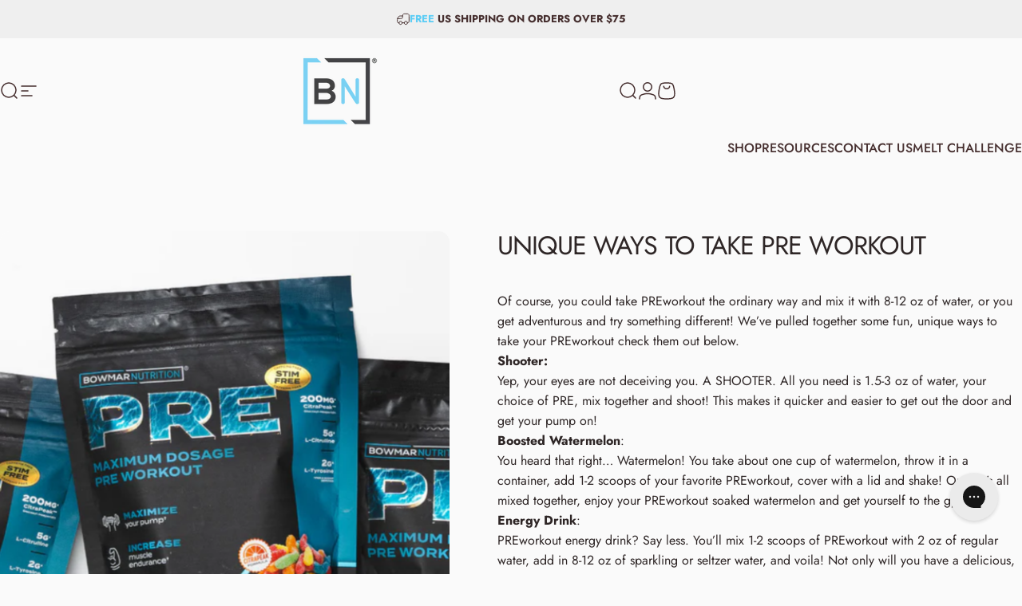

--- FILE ---
content_type: text/html; charset=utf-8
request_url: https://bowmarnutrition.com/blogs/news/unique-ways-to-take-pre-workout
body_size: 55569
content:
<!doctype html>
<html class="no-js" lang="en" dir="ltr">
  <head>
    <meta charset="utf-8">
    <meta http-equiv="X-UA-Compatible" content="IE=edge,chrome=1">
    <meta name="viewport" content="width=device-width,initial-scale=1">
    <meta name="theme-color" content="#5dcdf5"><link rel="preconnect" href="https://cdn.shopify.com" crossorigin>
    <link rel="preconnect" href="https://fonts.shopifycdn.com" crossorigin>
    
    <link rel="dns-prefetch" href="https://ajax.googleapis.com">
    <link rel="dns-prefetch" href="https://maps.googleapis.com">
    <link rel="dns-prefetch" href="https://maps.gstatic.com">
    
<link rel="shortcut icon" href="//bowmarnutrition.com/cdn/shop/files/BN_logo.png?crop=center&height=32&v=1740782980&width=32" type="image/png" /><style>@font-face {
  font-family: Jost;
  font-weight: 400;
  font-style: normal;
  font-display: swap;
  src: url("//bowmarnutrition.com/cdn/fonts/jost/jost_n4.d47a1b6347ce4a4c9f437608011273009d91f2b7.woff2") format("woff2"),
       url("//bowmarnutrition.com/cdn/fonts/jost/jost_n4.791c46290e672b3f85c3d1c651ef2efa3819eadd.woff") format("woff");
}
@font-face {
  font-family: Jost;
  font-weight: 500;
  font-style: normal;
  font-display: swap;
  src: url("//bowmarnutrition.com/cdn/fonts/jost/jost_n5.7c8497861ffd15f4e1284cd221f14658b0e95d61.woff2") format("woff2"),
       url("//bowmarnutrition.com/cdn/fonts/jost/jost_n5.fb6a06896db583cc2df5ba1b30d9c04383119dd9.woff") format("woff");
}
@font-face {
  font-family: Jost;
  font-weight: 700;
  font-style: normal;
  font-display: swap;
  src: url("//bowmarnutrition.com/cdn/fonts/jost/jost_n7.921dc18c13fa0b0c94c5e2517ffe06139c3615a3.woff2") format("woff2"),
       url("//bowmarnutrition.com/cdn/fonts/jost/jost_n7.cbfc16c98c1e195f46c536e775e4e959c5f2f22b.woff") format("woff");
}
@font-face {
  font-family: Jost;
  font-weight: 400;
  font-style: italic;
  font-display: swap;
  src: url("//bowmarnutrition.com/cdn/fonts/jost/jost_i4.b690098389649750ada222b9763d55796c5283a5.woff2") format("woff2"),
       url("//bowmarnutrition.com/cdn/fonts/jost/jost_i4.fd766415a47e50b9e391ae7ec04e2ae25e7e28b0.woff") format("woff");
}
@font-face {
  font-family: Jost;
  font-weight: 700;
  font-style: italic;
  font-display: swap;
  src: url("//bowmarnutrition.com/cdn/fonts/jost/jost_i7.d8201b854e41e19d7ed9b1a31fe4fe71deea6d3f.woff2") format("woff2"),
       url("//bowmarnutrition.com/cdn/fonts/jost/jost_i7.eae515c34e26b6c853efddc3fc0c552e0de63757.woff") format("woff");
}
:root {
    /*! General */
    --color-base-text: 46 38 38;
    --color-base-highlight: 93 205 245;
    --color-base-background: 250 250 250;
    --color-base-button: 93 205 245;
    --color-base-button-gradient: #5dcdf5;
    --color-base-button-text: 255 255 255;
    --color-keyboard-focus: 93 205 245;
    --color-shadow: 93 205 245;
    --color-price: 46 38 38;
    --color-sale-price: 190 18 60;
    --color-sale-tag: 190 18 60;
    --color-sale-tag-text: 255 255 255;
    --color-rating: 245 158 11;
    --color-placeholder: 255 255 255;
    --color-success-text: 77 124 15;
    --color-success-background: 247 254 231;
    --color-error-text: 93 205 245;
    --color-error-background: 190 18 60;
    --color-info-text: 180 83 9;
    --color-info-background: 255 251 235;
    
    /*! Menu and drawers */
    --color-drawer-text: 46 38 38;
    --color-drawer-background: 255 255 255;
    --color-drawer-button-background: 46 38 38;
    --color-drawer-button-gradient: #2e2626;
    --color-drawer-button-text: 255 255 255;
    --color-drawer-overlay: 29 26 26;

    /*! Product card */
    --card-radius: var(--rounded-card);
    --card-border-width: 0.0rem;
    --card-border-opacity: 0.0;
    --card-shadow-opacity: 0.1;
    --card-shadow-horizontal-offset: 0.0rem;
    --card-shadow-vertical-offset: 0.0rem;

    /*! Buttons */
    --buttons-radius: var(--rounded-button);
    --buttons-border-width: 1px;
    --buttons-border-opacity: 1.0;
    --buttons-shadow-opacity: 0.1;
    --buttons-shadow-horizontal-offset: 0px;
    --buttons-shadow-vertical-offset: 0px;

    /*! Inputs */
    --inputs-radius: var(--rounded-input);
    --inputs-border-width: 0px;
    --inputs-border-opacity: 0.65;

    /*! Spacing */
    --sp-0d5: 0.125rem;
    --sp-1: 0.25rem;
    --sp-1d5: 0.375rem;
    --sp-2: 0.5rem;
    --sp-2d5: 0.625rem;
    --sp-3: 0.75rem;
    --sp-3d5: 0.875rem;
    --sp-4: 1rem;
    --sp-4d5: 1.125rem;
    --sp-5: 1.25rem;
    --sp-5d5: 1.375rem;
    --sp-6: 1.5rem;
    --sp-6d5: 1.625rem;
    --sp-7: 1.75rem;
    --sp-7d5: 1.875rem;
    --sp-8: 2rem;
    --sp-8d5: 2.125rem;
    --sp-9: 2.25rem;
    --sp-9d5: 2.375rem;
    --sp-10: 2.5rem;
    --sp-10d5: 2.625rem;
    --sp-11: 2.75rem;
    --sp-12: 3rem;
    --sp-13: 3.25rem;
    --sp-14: 3.5rem;
    --sp-15: 3.875rem;
    --sp-16: 4rem;
    --sp-18: 4.5rem;
    --sp-20: 5rem;
    --sp-23: 5.625rem;
    --sp-24: 6rem;
    --sp-28: 7rem;
    --sp-32: 8rem;
    --sp-36: 9rem;
    --sp-40: 10rem;
    --sp-44: 11rem;
    --sp-48: 12rem;
    --sp-52: 13rem;
    --sp-56: 14rem;
    --sp-60: 15rem;
    --sp-64: 16rem;
    --sp-68: 17rem;
    --sp-72: 18rem;
    --sp-80: 20rem;
    --sp-96: 24rem;
    --sp-100: 32rem;

    /*! Font family */
    --font-heading-family: Jost, sans-serif;
    --font-heading-style: normal;
    --font-heading-weight: 400;
    --font-heading-line-height: 1;
    --font-heading-letter-spacing: -0.03em;
    
      --font-heading-text-transform: uppercase;
    

    --font-body-family: Jost, sans-serif;
    --font-body-style: normal;
    --font-body-weight: 400;
    --font-body-line-height: 1.2;
    --font-body-letter-spacing: 0.0em;

    --font-navigation-family: var(--font-body-family);
    --font-navigation-size: clamp(0.875rem, 0.748rem + 0.3174vw, 1.125rem);
    --font-navigation-weight: 500;
    
      --font-navigation-text-transform: uppercase;
    

    --font-button-family: var(--font-body-family);
    --font-button-size: clamp(0.875rem, 0.8115rem + 0.1587vw, 1.0rem);
    --font-button-weight: 500;
    
      --font-button-text-transform: uppercase;
    

    --font-product-family: var(--font-body-family);
    --font-product-size: clamp(1.0rem, 0.873rem + 0.3175vw, 1.25rem);
    --font-product-weight: 500;
    
      --font-product-text-transform: uppercase;
    

    /*! Font size */
    --text-3xs: 0.625rem;
    --text-2xs: 0.6875rem;
    --text-xs: 0.75rem;
    --text-2sm: 0.8125rem;
    --text-sm: 0.875rem;
    --text-base: 1.0rem;
    --text-lg: 1.125rem;
    --text-xl: 1.25rem;
    --text-2xl: 1.5rem;
    --text-3xl: 1.875rem;
    --text-4xl: 2.25rem;
    --text-5xl: 3.0rem;
    --text-6xl: 3.75rem;
    --text-7xl: 4.5rem;
    --text-8xl: 6.0rem;

    /*! Layout */
    --page-width: 1900px;
    --gap-padding: clamp(var(--sp-5), 2.526vw, var(--sp-12));
    --grid-gap: clamp(40px, 20vw, 60px);
    --page-padding: var(--sp-5);
    --page-container: min(calc(100vw - var(--scrollbar-width, 0px) - var(--page-padding) * 2), var(--page-width));
    --rounded-button: 0.75rem;
    --rounded-input: 0.75rem;
    --rounded-card: clamp(var(--sp-2d5), 1.053vw, var(--sp-5));
    --rounded-block: clamp(var(--sp-2d5), 1.053vw, var(--sp-5));

    /*! Other */
    --icon-weight: 1.5px;
  }

  @media screen and (min-width: 1024px) {
    :root {
      --page-padding: var(--sp-9);
    }
  }

  @media screen and (min-width: 1280px) {
    :root {
      --gap-padding: var(--sp-12);
      --page-padding: var(--sp-12);
      --page-container: min(calc(100vw - var(--scrollbar-width, 0px) - var(--page-padding) * 2), max(var(--page-width), 1280px));
    }
  }

  @media screen and (min-width: 1536px) {
    :root {
      --page-padding: max(var(--sp-12), 50vw - var(--scrollbar-width, 0px)/2 - var(--page-width)/2);
    }
  }
</style>
  <link rel="preload" as="font" href="//bowmarnutrition.com/cdn/fonts/jost/jost_n4.d47a1b6347ce4a4c9f437608011273009d91f2b7.woff2" type="font/woff2" crossorigin>
  

  <link rel="preload" as="font" href="//bowmarnutrition.com/cdn/fonts/jost/jost_n4.d47a1b6347ce4a4c9f437608011273009d91f2b7.woff2" type="font/woff2" crossorigin>
  
<link href="//bowmarnutrition.com/cdn/shop/t/142/assets/theme.css?v=150854804315423926821769202621" rel="stylesheet" type="text/css" media="all" /><link rel="stylesheet" href="//bowmarnutrition.com/cdn/shop/t/142/assets/apps.css?v=162097722211979372921769202621" media="print" fetchpriority="low" onload="this.media='all'">

    <script>window.performance && window.performance.mark && window.performance.mark('shopify.content_for_header.start');</script><meta name="google-site-verification" content="INuaeqy_mVF-OpR0rN18XhXvbZCormNKZRheGdzBaa0">
<meta id="shopify-digital-wallet" name="shopify-digital-wallet" content="/26485152/digital_wallets/dialog">
<meta name="shopify-checkout-api-token" content="b483d1f78d74a6b67abb9b5933c6921e">
<meta id="in-context-paypal-metadata" data-shop-id="26485152" data-venmo-supported="true" data-environment="production" data-locale="en_US" data-paypal-v4="true" data-currency="USD">
<link rel="alternate" type="application/atom+xml" title="Feed" href="/blogs/news.atom" />
<script async="async" src="/checkouts/internal/preloads.js?locale=en-US"></script>
<link rel="preconnect" href="https://shop.app" crossorigin="anonymous">
<script async="async" src="https://shop.app/checkouts/internal/preloads.js?locale=en-US&shop_id=26485152" crossorigin="anonymous"></script>
<script id="apple-pay-shop-capabilities" type="application/json">{"shopId":26485152,"countryCode":"US","currencyCode":"USD","merchantCapabilities":["supports3DS"],"merchantId":"gid:\/\/shopify\/Shop\/26485152","merchantName":"Bowmar Nutrition","requiredBillingContactFields":["postalAddress","email"],"requiredShippingContactFields":["postalAddress","email"],"shippingType":"shipping","supportedNetworks":["visa","masterCard","amex","discover","elo","jcb"],"total":{"type":"pending","label":"Bowmar Nutrition","amount":"1.00"},"shopifyPaymentsEnabled":true,"supportsSubscriptions":true}</script>
<script id="shopify-features" type="application/json">{"accessToken":"b483d1f78d74a6b67abb9b5933c6921e","betas":["rich-media-storefront-analytics"],"domain":"bowmarnutrition.com","predictiveSearch":true,"shopId":26485152,"locale":"en"}</script>
<script>var Shopify = Shopify || {};
Shopify.shop = "bowmarnutrition.myshopify.com";
Shopify.locale = "en";
Shopify.currency = {"active":"USD","rate":"1.0"};
Shopify.country = "US";
Shopify.theme = {"name":"OrderDefense Update","id":128818905134,"schema_name":"Concept","schema_version":"4.3.0","theme_store_id":2412,"role":"main"};
Shopify.theme.handle = "null";
Shopify.theme.style = {"id":null,"handle":null};
Shopify.cdnHost = "bowmarnutrition.com/cdn";
Shopify.routes = Shopify.routes || {};
Shopify.routes.root = "/";</script>
<script type="module">!function(o){(o.Shopify=o.Shopify||{}).modules=!0}(window);</script>
<script>!function(o){function n(){var o=[];function n(){o.push(Array.prototype.slice.apply(arguments))}return n.q=o,n}var t=o.Shopify=o.Shopify||{};t.loadFeatures=n(),t.autoloadFeatures=n()}(window);</script>
<script>
  window.ShopifyPay = window.ShopifyPay || {};
  window.ShopifyPay.apiHost = "shop.app\/pay";
  window.ShopifyPay.redirectState = null;
</script>
<script id="shop-js-analytics" type="application/json">{"pageType":"article"}</script>
<script defer="defer" async type="module" src="//bowmarnutrition.com/cdn/shopifycloud/shop-js/modules/v2/client.init-shop-cart-sync_WVOgQShq.en.esm.js"></script>
<script defer="defer" async type="module" src="//bowmarnutrition.com/cdn/shopifycloud/shop-js/modules/v2/chunk.common_C_13GLB1.esm.js"></script>
<script defer="defer" async type="module" src="//bowmarnutrition.com/cdn/shopifycloud/shop-js/modules/v2/chunk.modal_CLfMGd0m.esm.js"></script>
<script type="module">
  await import("//bowmarnutrition.com/cdn/shopifycloud/shop-js/modules/v2/client.init-shop-cart-sync_WVOgQShq.en.esm.js");
await import("//bowmarnutrition.com/cdn/shopifycloud/shop-js/modules/v2/chunk.common_C_13GLB1.esm.js");
await import("//bowmarnutrition.com/cdn/shopifycloud/shop-js/modules/v2/chunk.modal_CLfMGd0m.esm.js");

  window.Shopify.SignInWithShop?.initShopCartSync?.({"fedCMEnabled":true,"windoidEnabled":true});

</script>
<script>
  window.Shopify = window.Shopify || {};
  if (!window.Shopify.featureAssets) window.Shopify.featureAssets = {};
  window.Shopify.featureAssets['shop-js'] = {"shop-cart-sync":["modules/v2/client.shop-cart-sync_DuR37GeY.en.esm.js","modules/v2/chunk.common_C_13GLB1.esm.js","modules/v2/chunk.modal_CLfMGd0m.esm.js"],"init-fed-cm":["modules/v2/client.init-fed-cm_BucUoe6W.en.esm.js","modules/v2/chunk.common_C_13GLB1.esm.js","modules/v2/chunk.modal_CLfMGd0m.esm.js"],"shop-toast-manager":["modules/v2/client.shop-toast-manager_B0JfrpKj.en.esm.js","modules/v2/chunk.common_C_13GLB1.esm.js","modules/v2/chunk.modal_CLfMGd0m.esm.js"],"init-shop-cart-sync":["modules/v2/client.init-shop-cart-sync_WVOgQShq.en.esm.js","modules/v2/chunk.common_C_13GLB1.esm.js","modules/v2/chunk.modal_CLfMGd0m.esm.js"],"shop-button":["modules/v2/client.shop-button_B_U3bv27.en.esm.js","modules/v2/chunk.common_C_13GLB1.esm.js","modules/v2/chunk.modal_CLfMGd0m.esm.js"],"init-windoid":["modules/v2/client.init-windoid_DuP9q_di.en.esm.js","modules/v2/chunk.common_C_13GLB1.esm.js","modules/v2/chunk.modal_CLfMGd0m.esm.js"],"shop-cash-offers":["modules/v2/client.shop-cash-offers_BmULhtno.en.esm.js","modules/v2/chunk.common_C_13GLB1.esm.js","modules/v2/chunk.modal_CLfMGd0m.esm.js"],"pay-button":["modules/v2/client.pay-button_CrPSEbOK.en.esm.js","modules/v2/chunk.common_C_13GLB1.esm.js","modules/v2/chunk.modal_CLfMGd0m.esm.js"],"init-customer-accounts":["modules/v2/client.init-customer-accounts_jNk9cPYQ.en.esm.js","modules/v2/client.shop-login-button_DJ5ldayH.en.esm.js","modules/v2/chunk.common_C_13GLB1.esm.js","modules/v2/chunk.modal_CLfMGd0m.esm.js"],"avatar":["modules/v2/client.avatar_BTnouDA3.en.esm.js"],"checkout-modal":["modules/v2/client.checkout-modal_pBPyh9w8.en.esm.js","modules/v2/chunk.common_C_13GLB1.esm.js","modules/v2/chunk.modal_CLfMGd0m.esm.js"],"init-shop-for-new-customer-accounts":["modules/v2/client.init-shop-for-new-customer-accounts_BUoCy7a5.en.esm.js","modules/v2/client.shop-login-button_DJ5ldayH.en.esm.js","modules/v2/chunk.common_C_13GLB1.esm.js","modules/v2/chunk.modal_CLfMGd0m.esm.js"],"init-customer-accounts-sign-up":["modules/v2/client.init-customer-accounts-sign-up_CnczCz9H.en.esm.js","modules/v2/client.shop-login-button_DJ5ldayH.en.esm.js","modules/v2/chunk.common_C_13GLB1.esm.js","modules/v2/chunk.modal_CLfMGd0m.esm.js"],"init-shop-email-lookup-coordinator":["modules/v2/client.init-shop-email-lookup-coordinator_CzjY5t9o.en.esm.js","modules/v2/chunk.common_C_13GLB1.esm.js","modules/v2/chunk.modal_CLfMGd0m.esm.js"],"shop-follow-button":["modules/v2/client.shop-follow-button_CsYC63q7.en.esm.js","modules/v2/chunk.common_C_13GLB1.esm.js","modules/v2/chunk.modal_CLfMGd0m.esm.js"],"shop-login-button":["modules/v2/client.shop-login-button_DJ5ldayH.en.esm.js","modules/v2/chunk.common_C_13GLB1.esm.js","modules/v2/chunk.modal_CLfMGd0m.esm.js"],"shop-login":["modules/v2/client.shop-login_B9ccPdmx.en.esm.js","modules/v2/chunk.common_C_13GLB1.esm.js","modules/v2/chunk.modal_CLfMGd0m.esm.js"],"lead-capture":["modules/v2/client.lead-capture_D0K_KgYb.en.esm.js","modules/v2/chunk.common_C_13GLB1.esm.js","modules/v2/chunk.modal_CLfMGd0m.esm.js"],"payment-terms":["modules/v2/client.payment-terms_BWmiNN46.en.esm.js","modules/v2/chunk.common_C_13GLB1.esm.js","modules/v2/chunk.modal_CLfMGd0m.esm.js"]};
</script>
<script>(function() {
  var isLoaded = false;
  function asyncLoad() {
    if (isLoaded) return;
    isLoaded = true;
    var urls = ["https:\/\/shopifycdn.aaawebstore.com\/formbuilder\/appfiles\/aaa_form_builder_script_minify_v1.js?shop=bowmarnutrition.myshopify.com","https:\/\/pc-quiz.s3.us-east-2.amazonaws.com\/current\/quiz-loader.min.js?shop=bowmarnutrition.myshopify.com","https:\/\/cdn-scripts.signifyd.com\/shopify\/script-tag.js?shop=bowmarnutrition.myshopify.com","https:\/\/static.rechargecdn.com\/assets\/js\/widget.min.js?shop=bowmarnutrition.myshopify.com","https:\/\/sbzstag.cirkleinc.com\/?shop=bowmarnutrition.myshopify.com","https:\/\/id-shop.govx.com\/app\/bowmarnutrition.myshopify.com\/govx.js?shop=bowmarnutrition.myshopify.com","https:\/\/cdn.tapcart.com\/webbridge-sdk\/webbridge.umd.js?shop=bowmarnutrition.myshopify.com","https:\/\/assets.tapcart.com\/__tc-ck-loader\/index.js?appId=CdhVy4K8yD\u0026environment=production\u0026shop=bowmarnutrition.myshopify.com","https:\/\/loox.io\/widget\/W6Iv3kcUqB\/loox.1738002908352.js?shop=bowmarnutrition.myshopify.com","https:\/\/cdn.shopify.com\/s\/files\/1\/2648\/5152\/t\/142\/assets\/yoast-active-script.js?v=1769202621\u0026shop=bowmarnutrition.myshopify.com"];
    for (var i = 0; i < urls.length; i++) {
      var s = document.createElement('script');
      s.type = 'text/javascript';
      s.async = true;
      s.src = urls[i];
      var x = document.getElementsByTagName('script')[0];
      x.parentNode.insertBefore(s, x);
    }
  };
  if(window.attachEvent) {
    window.attachEvent('onload', asyncLoad);
  } else {
    window.addEventListener('load', asyncLoad, false);
  }
})();</script>
<script id="__st">var __st={"a":26485152,"offset":-21600,"reqid":"a35fc215-2260-468d-9834-0a7746dbbb09-1769605805","pageurl":"bowmarnutrition.com\/blogs\/news\/unique-ways-to-take-pre-workout","s":"articles-556671762478","u":"e35453167eb1","p":"article","rtyp":"article","rid":556671762478};</script>
<script>window.ShopifyPaypalV4VisibilityTracking = true;</script>
<script id="captcha-bootstrap">!function(){'use strict';const t='contact',e='account',n='new_comment',o=[[t,t],['blogs',n],['comments',n],[t,'customer']],c=[[e,'customer_login'],[e,'guest_login'],[e,'recover_customer_password'],[e,'create_customer']],r=t=>t.map((([t,e])=>`form[action*='/${t}']:not([data-nocaptcha='true']) input[name='form_type'][value='${e}']`)).join(','),a=t=>()=>t?[...document.querySelectorAll(t)].map((t=>t.form)):[];function s(){const t=[...o],e=r(t);return a(e)}const i='password',u='form_key',d=['recaptcha-v3-token','g-recaptcha-response','h-captcha-response',i],f=()=>{try{return window.sessionStorage}catch{return}},m='__shopify_v',_=t=>t.elements[u];function p(t,e,n=!1){try{const o=window.sessionStorage,c=JSON.parse(o.getItem(e)),{data:r}=function(t){const{data:e,action:n}=t;return t[m]||n?{data:e,action:n}:{data:t,action:n}}(c);for(const[e,n]of Object.entries(r))t.elements[e]&&(t.elements[e].value=n);n&&o.removeItem(e)}catch(o){console.error('form repopulation failed',{error:o})}}const l='form_type',E='cptcha';function T(t){t.dataset[E]=!0}const w=window,h=w.document,L='Shopify',v='ce_forms',y='captcha';let A=!1;((t,e)=>{const n=(g='f06e6c50-85a8-45c8-87d0-21a2b65856fe',I='https://cdn.shopify.com/shopifycloud/storefront-forms-hcaptcha/ce_storefront_forms_captcha_hcaptcha.v1.5.2.iife.js',D={infoText:'Protected by hCaptcha',privacyText:'Privacy',termsText:'Terms'},(t,e,n)=>{const o=w[L][v],c=o.bindForm;if(c)return c(t,g,e,D).then(n);var r;o.q.push([[t,g,e,D],n]),r=I,A||(h.body.append(Object.assign(h.createElement('script'),{id:'captcha-provider',async:!0,src:r})),A=!0)});var g,I,D;w[L]=w[L]||{},w[L][v]=w[L][v]||{},w[L][v].q=[],w[L][y]=w[L][y]||{},w[L][y].protect=function(t,e){n(t,void 0,e),T(t)},Object.freeze(w[L][y]),function(t,e,n,w,h,L){const[v,y,A,g]=function(t,e,n){const i=e?o:[],u=t?c:[],d=[...i,...u],f=r(d),m=r(i),_=r(d.filter((([t,e])=>n.includes(e))));return[a(f),a(m),a(_),s()]}(w,h,L),I=t=>{const e=t.target;return e instanceof HTMLFormElement?e:e&&e.form},D=t=>v().includes(t);t.addEventListener('submit',(t=>{const e=I(t);if(!e)return;const n=D(e)&&!e.dataset.hcaptchaBound&&!e.dataset.recaptchaBound,o=_(e),c=g().includes(e)&&(!o||!o.value);(n||c)&&t.preventDefault(),c&&!n&&(function(t){try{if(!f())return;!function(t){const e=f();if(!e)return;const n=_(t);if(!n)return;const o=n.value;o&&e.removeItem(o)}(t);const e=Array.from(Array(32),(()=>Math.random().toString(36)[2])).join('');!function(t,e){_(t)||t.append(Object.assign(document.createElement('input'),{type:'hidden',name:u})),t.elements[u].value=e}(t,e),function(t,e){const n=f();if(!n)return;const o=[...t.querySelectorAll(`input[type='${i}']`)].map((({name:t})=>t)),c=[...d,...o],r={};for(const[a,s]of new FormData(t).entries())c.includes(a)||(r[a]=s);n.setItem(e,JSON.stringify({[m]:1,action:t.action,data:r}))}(t,e)}catch(e){console.error('failed to persist form',e)}}(e),e.submit())}));const S=(t,e)=>{t&&!t.dataset[E]&&(n(t,e.some((e=>e===t))),T(t))};for(const o of['focusin','change'])t.addEventListener(o,(t=>{const e=I(t);D(e)&&S(e,y())}));const B=e.get('form_key'),M=e.get(l),P=B&&M;t.addEventListener('DOMContentLoaded',(()=>{const t=y();if(P)for(const e of t)e.elements[l].value===M&&p(e,B);[...new Set([...A(),...v().filter((t=>'true'===t.dataset.shopifyCaptcha))])].forEach((e=>S(e,t)))}))}(h,new URLSearchParams(w.location.search),n,t,e,['guest_login'])})(!1,!0)}();</script>
<script integrity="sha256-4kQ18oKyAcykRKYeNunJcIwy7WH5gtpwJnB7kiuLZ1E=" data-source-attribution="shopify.loadfeatures" defer="defer" src="//bowmarnutrition.com/cdn/shopifycloud/storefront/assets/storefront/load_feature-a0a9edcb.js" crossorigin="anonymous"></script>
<script crossorigin="anonymous" defer="defer" src="//bowmarnutrition.com/cdn/shopifycloud/storefront/assets/shopify_pay/storefront-65b4c6d7.js?v=20250812"></script>
<script data-source-attribution="shopify.dynamic_checkout.dynamic.init">var Shopify=Shopify||{};Shopify.PaymentButton=Shopify.PaymentButton||{isStorefrontPortableWallets:!0,init:function(){window.Shopify.PaymentButton.init=function(){};var t=document.createElement("script");t.src="https://bowmarnutrition.com/cdn/shopifycloud/portable-wallets/latest/portable-wallets.en.js",t.type="module",document.head.appendChild(t)}};
</script>
<script data-source-attribution="shopify.dynamic_checkout.buyer_consent">
  function portableWalletsHideBuyerConsent(e){var t=document.getElementById("shopify-buyer-consent"),n=document.getElementById("shopify-subscription-policy-button");t&&n&&(t.classList.add("hidden"),t.setAttribute("aria-hidden","true"),n.removeEventListener("click",e))}function portableWalletsShowBuyerConsent(e){var t=document.getElementById("shopify-buyer-consent"),n=document.getElementById("shopify-subscription-policy-button");t&&n&&(t.classList.remove("hidden"),t.removeAttribute("aria-hidden"),n.addEventListener("click",e))}window.Shopify?.PaymentButton&&(window.Shopify.PaymentButton.hideBuyerConsent=portableWalletsHideBuyerConsent,window.Shopify.PaymentButton.showBuyerConsent=portableWalletsShowBuyerConsent);
</script>
<script data-source-attribution="shopify.dynamic_checkout.cart.bootstrap">document.addEventListener("DOMContentLoaded",(function(){function t(){return document.querySelector("shopify-accelerated-checkout-cart, shopify-accelerated-checkout")}if(t())Shopify.PaymentButton.init();else{new MutationObserver((function(e,n){t()&&(Shopify.PaymentButton.init(),n.disconnect())})).observe(document.body,{childList:!0,subtree:!0})}}));
</script>
<link id="shopify-accelerated-checkout-styles" rel="stylesheet" media="screen" href="https://bowmarnutrition.com/cdn/shopifycloud/portable-wallets/latest/accelerated-checkout-backwards-compat.css" crossorigin="anonymous">
<style id="shopify-accelerated-checkout-cart">
        #shopify-buyer-consent {
  margin-top: 1em;
  display: inline-block;
  width: 100%;
}

#shopify-buyer-consent.hidden {
  display: none;
}

#shopify-subscription-policy-button {
  background: none;
  border: none;
  padding: 0;
  text-decoration: underline;
  font-size: inherit;
  cursor: pointer;
}

#shopify-subscription-policy-button::before {
  box-shadow: none;
}

      </style>

<script>window.performance && window.performance.mark && window.performance.mark('shopify.content_for_header.end');</script>

    <script src="//bowmarnutrition.com/cdn/shop/t/142/assets/vendor.js?v=83836565987576270061769202621" defer="defer"></script>
    <script src="//bowmarnutrition.com/cdn/shop/t/142/assets/theme.js?v=137958394707155981401769202621" defer="defer"></script><script>
  document.documentElement.classList.replace('no-js', 'js');

  window.theme = window.theme || {};
  theme.routes = {
    shop_url: 'https://bowmarnutrition.com',
    root_url: '/',
    cart_url: '/cart',
    cart_add_url: '/cart/add',
    cart_change_url: '/cart/change',
    cart_update_url: '/cart/update',
    search_url: '/search',
    predictive_search_url: '/search/suggest'
  };

  theme.variantStrings = {
    preOrder: "Pre-order",
    addToCart: "Add to cart",
    soldOut: "Sold Out",
    unavailable: "Unavailable",
    addToBundle: "Add to bundle",
    backInStock: "Notify me when it’s available"
  };

  theme.shippingCalculatorStrings = {
    error: "One or more errors occurred while retrieving the shipping rates:",
    notFound: "Sorry, we do not ship to your address.",
    oneResult: "There is one shipping rate for your address:",
    multipleResults: "There are multiple shipping rates for your address:"
  };

  theme.discountStrings = {
    error: "Discount code cannot be applied to your cart",
    shippingError: "Shipping discounts are shown at checkout after adding an address"
  };

  theme.recipientFormStrings = {
    expanded: "Gift card recipient form expanded",
    collapsed: "Gift card recipient form collapsed"
  };

  theme.quickOrderListStrings = {
    itemsAdded: "[quantity] items added",
    itemAdded: "[quantity] item added",
    itemsRemoved: "[quantity] items removed",
    itemRemoved: "[quantity] item removed",
    viewCart: "View cart",
    each: "[money]\/ea",
    minError: "This item has a minimum of [min]",
    maxError: "This item has a maximum of [max]",
    stepError: "You can only add this item in increments of [step]"
  };

  theme.cartStrings = {
    error: "There was an error while updating your cart. Please try again.",
    quantityError: "You can only add [quantity] of this item to your cart."
  };

  theme.dateStrings = {
    d: "d",
    day: "Day",
    days: "Days",
    h: "h",
    hour: "Hour",
    hours: "Hours",
    m: "m",
    minute: "Min",
    minutes: "Mins",
    s: "s",
    second: "Sec",
    seconds: "Secs"
  };theme.strings = {
    recentlyViewedEmpty: "Your recently viewed is empty.",
    close: "Close",
    next: "Next",
    previous: "Previous",
    qrImageAlt: "QR code — scan to redeem gift card"
  };

  theme.settings = {
    moneyFormat: "${{amount}}",
    moneyWithCurrencyFormat: "${{amount}} USD",
    currencyCodeEnabled: false,
    externalLinksNewTab: false,
    cartType: "drawer",
    isCartTemplate: false,
    pswpModule: "\/\/bowmarnutrition.com\/cdn\/shop\/t\/142\/assets\/photoswipe.min.js?v=41760041872977459911769202621",
    themeName: 'Concept',
    themeVersion: '4.3.0',
    agencyId: ''
  };</script>
<!-- BEGIN app block: shopify://apps/thoughtmetric/blocks/tm/5a9f9e10-3a9f-41b1-8250-d2eab3bd19a4 --><script>
  !function(t,e,i){if(!t.thoughtmetric){t.thoughtmetricQueue=t.thoughtmetricQueue||[],t.thoughtmetric=t.thoughtmetric||function(){t.thoughtmetricQueue.push(arguments)};var u=e.createElement("script");u.async=!0,u.src="/apps/data/init.js";var h=e.getElementsByTagName("script")[0];h.parentNode.insertBefore(u,h)}}(window,document);
  thoughtmetric("init","ID-ffcbe398598f5ee5");  thoughtmetric("proxy","shopify"); thoughtmetric("pageview");
</script>



<!-- END app block --><!-- BEGIN app block: shopify://apps/starapps-variant-image/blocks/starapps-via-embed/2a01d106-3d10-48e8-ba53-5cb971217ac4 -->




    
      
      <script>
        window._starapps_theme_settings = [{"id":252699,"script_url":"https:\/\/cdn.starapps.studio\/apps\/via\/bowmarnutrition\/252699-script-17692007259120755.js"},{"id":252700,"script_url":"https:\/\/cdn.starapps.studio\/apps\/via\/bowmarnutrition\/252700-script-17692007261716063.js"},{"id":252701,"script_url":"https:\/\/cdn.starapps.studio\/apps\/via\/bowmarnutrition\/252701-script-17692007312385604.js"},{"id":252702,"script_url":"https:\/\/cdn.starapps.studio\/apps\/via\/bowmarnutrition\/252702-script-17692007343660834.js"},{"id":252703,"script_url":"https:\/\/cdn.starapps.studio\/apps\/via\/bowmarnutrition\/script-1754305286.js"},{"id":18164,"script_url":"https:\/\/cdn.starapps.studio\/apps\/via\/bowmarnutrition\/script-1754305286.js"}];
        window._starapps_shop_themes = {"127197446190":{"theme_setting_id":252699,"theme_store_id":"2412","schema_theme_name":"Concept"},"125460807726":{"theme_setting_id":252699,"theme_store_id":"2412","schema_theme_name":"Concept"},"122664583214":{"theme_setting_id":252703,"theme_store_id":"1657","schema_theme_name":"Enterprise"},"120788549678":{"theme_setting_id":252700,"theme_store_id":null,"schema_theme_name":"Turbo"},"120789106734":{"theme_setting_id":252700,"theme_store_id":null,"schema_theme_name":"Turbo"},"120805883950":{"theme_setting_id":252700,"theme_store_id":null,"schema_theme_name":"Turbo"},"120839012398":{"theme_setting_id":252700,"theme_store_id":null,"schema_theme_name":"Turbo"},"120859000878":{"theme_setting_id":252700,"theme_store_id":null,"schema_theme_name":"Turbo"},"121238192174":{"theme_setting_id":252701,"theme_store_id":"1567","schema_theme_name":"Refresh"},"121545293870":{"theme_setting_id":252700,"theme_store_id":null,"schema_theme_name":"Turbo"},"121960562734":{"theme_setting_id":252700,"theme_store_id":null,"schema_theme_name":"Turbo"},"121973178414":{"theme_setting_id":252700,"theme_store_id":null,"schema_theme_name":"Turbo"},"122061783086":{"theme_setting_id":252700,"theme_store_id":null,"schema_theme_name":"Turbo"},"122066894894":{"theme_setting_id":252700,"theme_store_id":null,"schema_theme_name":"Turbo"},"122121060398":{"theme_setting_id":252700,"theme_store_id":null,"schema_theme_name":"Turbo"},"122208911406":{"theme_setting_id":252700,"theme_store_id":null,"schema_theme_name":"Turbo"},"122294534190":{"theme_setting_id":252702,"theme_store_id":"887","schema_theme_name":"Dawn"},"122319929390":{"theme_setting_id":252703,"theme_store_id":"1657","schema_theme_name":"Enterprise"},"122330251310":{"theme_setting_id":252703,"theme_store_id":"1657","schema_theme_name":"Enterprise"},"122351484974":{"theme_setting_id":252703,"theme_store_id":"1657","schema_theme_name":"Enterprise"},"122632437806":{"theme_setting_id":252703,"theme_store_id":"1657","schema_theme_name":"Enterprise"},"122685521966":{"theme_setting_id":252703,"theme_store_id":"1657","schema_theme_name":"Enterprise"},"122692173870":{"theme_setting_id":252703,"theme_store_id":"1657","schema_theme_name":"Enterprise"},"122729496622":{"theme_setting_id":252703,"theme_store_id":"1657","schema_theme_name":"Enterprise"},"122768785454":{"theme_setting_id":252703,"theme_store_id":"1657","schema_theme_name":"Enterprise"},"122829144110":{"theme_setting_id":252703,"theme_store_id":"1657","schema_theme_name":"Enterprise"},"122831405102":{"theme_setting_id":252703,"theme_store_id":"1657","schema_theme_name":"Enterprise"},"122831503406":{"theme_setting_id":252703,"theme_store_id":null,"schema_theme_name":"Enterprise"},"123053506606":{"theme_setting_id":252703,"theme_store_id":"1657","schema_theme_name":"Enterprise"},"123114848302":{"theme_setting_id":252703,"theme_store_id":"1657","schema_theme_name":"Enterprise"},"123514454062":{"theme_setting_id":252703,"theme_store_id":"1657","schema_theme_name":"Enterprise"},"123514486830":{"theme_setting_id":252703,"theme_store_id":"1657","schema_theme_name":"Enterprise"},"123816509486":{"theme_setting_id":252703,"theme_store_id":"1657","schema_theme_name":"Enterprise"},"124438741038":{"theme_setting_id":252703,"theme_store_id":"1657","schema_theme_name":"Enterprise"},"126258249774":{"theme_setting_id":252699,"theme_store_id":"2412","schema_theme_name":"Concept"},"128331939886":{"theme_setting_id":252699,"theme_store_id":"2412","schema_theme_name":"Concept"},"122185842734":{"theme_setting_id":252700,"theme_store_id":null,"schema_theme_name":"Turbo"},"121247596590":{"theme_setting_id":252700,"theme_store_id":null,"schema_theme_name":"Turbo"},"121298124846":{"theme_setting_id":252700,"theme_store_id":null,"schema_theme_name":"Turbo"},"128818905134":{"theme_setting_id":252699,"theme_store_id":"2412","schema_theme_name":"Concept"},"122301055022":{"theme_setting_id":252700,"theme_store_id":null,"schema_theme_name":"Turbo"},"120739987502":{"theme_setting_id":252700,"theme_store_id":null,"schema_theme_name":"Turbo"},"120753029166":{"theme_setting_id":252700,"theme_store_id":null,"schema_theme_name":"Turbo"},"120772165678":{"theme_setting_id":252700,"theme_store_id":null,"schema_theme_name":"Turbo"},"128818675758":{"theme_setting_id":252699,"theme_store_id":null,"schema_theme_name":"Concept"},"120738644014":{"theme_setting_id":252700,"theme_store_id":null,"schema_theme_name":"Turbo"}};

        document.addEventListener('DOMContentLoaded', function () {
        function loadThemeScript() {
          const { theme } = window.Shopify;
          const themeSettings = window._starapps_theme_settings || [];
          const shopThemes = window._starapps_shop_themes || {};

          if (!themeSettings.length) {
            return;
          }

          const currentThemeId = theme.id.toString();
          let shopTheme = null;

          shopTheme = shopThemes[currentThemeId];

          if (!shopTheme) {
            for (const [themeId, themeData] of Object.entries(shopThemes)) {
              if (themeData.schema_theme_name === theme.schema_name ||
                  themeData.theme_store_id === theme.theme_store_id.toString()) {
                shopTheme = themeData;
                break;
              }
            }
          }

          if (!shopTheme) {
            console.log('No shop theme found for theme:', theme);
            return;
          }

          // Step 2: Find the theme setting using the theme_setting_id from shop theme
          const themeSetting = themeSettings.find(ts => ts.id === shopTheme.theme_setting_id);

          console.log(themeSettings);
          console.log(shopTheme);

          if (!themeSetting) {
            console.log('No theme setting found for theme_setting_id:', shopTheme.theme_setting_id);
            return;
          }

          // Load script if found and not already loaded
          if (themeSetting.script_url && !isScriptAlreadyLoaded(themeSetting.id)) {
            loadScript(themeSetting);
          }
        }

        function isScriptAlreadyLoaded(themeSettingId) {
          return document.querySelector(`script[data-theme-script="${themeSettingId}"]`) !== null;
        }

        function loadScript(themeSetting) {
          const script = document.createElement('script');
          script.src = themeSetting.script_url;
          script.async = true;
          script.crossOrigin = 'anonymous';
          script.setAttribute('data-theme-script', themeSetting.id);

          document.head.appendChild(script);
        }

          // Try immediately, otherwise wait for Shopify theme object
          if (window.Shopify && window.Shopify.theme && window.Shopify.theme.id) {
            loadThemeScript();
          } else {
            var interval = setInterval(function () {
              if (window.Shopify && window.Shopify.theme && window.Shopify.theme.id) {
                clearInterval(interval);
                loadThemeScript();
              }
            }, 100);
            setTimeout(function () { clearInterval(interval); }, 5000);
          }
        });
      </script>
    

    

    
    
      <script src="https://cdn.shopify.com/extensions/019b8ded-e117-7ce2-a469-ec8f78d5408d/variant-image-automator-33/assets/store-front-error-tracking.js" via-js-type="error-tracking" defer></script>
    
    <script via-metafields>window.viaData = {
        limitOnProduct: null,
        viaStatus: null
      }
    </script>
<!-- END app block --><!-- BEGIN app block: shopify://apps/gorgias-live-chat-helpdesk/blocks/gorgias/a66db725-7b96-4e3f-916e-6c8e6f87aaaa -->
<script defer data-gorgias-loader-chat src="https://config.gorgias.chat/bundle-loader/shopify/bowmarnutrition.myshopify.com"></script>


<script defer data-gorgias-loader-convert  src="https://content.9gtb.com/loader.js"></script>


<script defer data-gorgias-loader-mailto-replace  src="https://config.gorgias.help/api/contact-forms/replace-mailto-script.js?shopName=bowmarnutrition"></script>


<!-- END app block --><!-- BEGIN app block: shopify://apps/yoast-seo/blocks/metatags/7c777011-bc88-4743-a24e-64336e1e5b46 -->
<!-- This site is optimized with Yoast SEO for Shopify -->
<title>Unique Ways to Take Pre Workout</title>
<meta name="description" content="Of course, you could take PREworkout the ordinary way and mix it with 8-12 oz of water, or you get adventurous and try something different! We’ve pulled together some fun, unique ways to take your PREworkout check them out below.  Shooter:  Yep, your eyes are not deceiving you. A SHOOTER. All you need is 1.5-3 oz of wa" />
<link rel="canonical" href="https://bowmarnutrition.com/blogs/news/unique-ways-to-take-pre-workout" />
<meta name="robots" content="index, follow, max-image-preview:large, max-snippet:-1, max-video-preview:-1" />
<meta property="og:site_name" content="Bowmar Nutrition" />
<meta property="og:url" content="https://bowmarnutrition.com/blogs/news/unique-ways-to-take-pre-workout" />
<meta property="og:locale" content="en_US" />
<meta property="og:type" content="article" />
<meta property="article:modified_time" content="2025-01-24T19:59:31-06:00" />
<meta property="article:published_time" content="2022-09-06T09:36:35-05:00" />
<meta property="article:publisher" content="https://www.facebook.com/bowmarnutrition" />
<meta property="og:title" content="Unique Ways to Take Pre Workout" />
<meta property="og:description" content="Of course, you could take PREworkout the ordinary way and mix it with 8-12 oz of water, or you get adventurous and try something different! We’ve pulled together some fun, unique ways to take your PREworkout check them out below.  Shooter:  Yep, your eyes are not deceiving you. A SHOOTER. All you need is 1.5-3 oz of wa" />
<meta property="og:image" content="https://bowmarnutrition.com/cdn/shop/articles/Ways-to-Use-PRE-Blog.jpg?v=1737770371" />
<meta property="og:image:height" content="1250" />
<meta property="og:image:width" content="1000" />
<meta name="twitter:card" content="summary_large_image" />
<script type="application/ld+json" id="yoast-schema-graph">
{
  "@context": "https://schema.org",
  "@graph": [
    {
      "@type": "Organization",
      "@id": "https://bowmarnutrition.com/#/schema/organization/1",
      "url": "https://bowmarnutrition.com",
      "name": "Bowmar",
      "logo": {
        "@id": "https://bowmarnutrition.com/#/schema/ImageObject/23436965740590"
      },
      "image": [
        {
          "@id": "https://bowmarnutrition.com/#/schema/ImageObject/23436965740590"
        }
      ],
      "hasMerchantReturnPolicy": {
        "@type": "MerchantReturnPolicy",
        "merchantReturnLink": "https://bowmarnutrition.com/policies/refund-policy"
      },
      "sameAs": ["https:\/\/www.facebook.com\/bowmarnutrition"]
    },
    {
      "@type": "ImageObject",
      "@id": "https://bowmarnutrition.com/#/schema/ImageObject/23436965740590",
      "width": 2000,
      "height": 2000,
      "url": "https:\/\/bowmarnutrition.com\/cdn\/shop\/files\/BN_Blue-Gray.png?v=1738577670",
      "contentUrl": "https:\/\/bowmarnutrition.com\/cdn\/shop\/files\/BN_Blue-Gray.png?v=1738577670"
    },
    {
      "@type": "WebSite",
      "@id": "https://bowmarnutrition.com/#/schema/website/1",
      "url": "https://bowmarnutrition.com",
      "name": "Bowmar Nutrition: High Quality Nutritional Supplements",
      "alternateName": "BN",
      "potentialAction": {
        "@type": "SearchAction",
        "target": "https://bowmarnutrition.com/search?q={search_term_string}",
        "query-input": "required name=search_term_string"
      },
      "publisher": {
        "@id": "https://bowmarnutrition.com/#/schema/organization/1"
      },
      "inLanguage": "en"
    },
    {
      "@type": ["Article"],
      "@id": "https:\/\/bowmarnutrition.com\/blogs\/news\/unique-ways-to-take-pre-workout#\/schema\/article\/556671762478",
      "headline": "Unique Ways to Take Pre Workout",
      "description": "Of course, you could take PREworkout the ordinary way and mix it with 8-12 oz of water, or you get adventurous and try something different! We’ve pulled together some fun, unique ways to take your PREworkout check them out below.  Shooter:  Yep, your eyes are not deceiving you. A SHOOTER. All you need is 1.5-3 oz of wa",
      "isPartOf": {
        "@id": "https:\/\/bowmarnutrition.com\/blogs\/news\/unique-ways-to-take-pre-workout"
      },
      "mainEntityOfPage": {
        "@id": "https:\/\/bowmarnutrition.com\/blogs\/news\/unique-ways-to-take-pre-workout"
      },
      "datePublished": "2022-09-06T09:36:35-05:00",
      "dateModified": "2025-01-24T19:59:31-06:00",
      "publisher": {
        "@id": "https://bowmarnutrition.com/#/schema/organization/1"
      },
      "author": {
        "@type": "Person",
        "@id": "https://bowmarnutrition.com/#/schema/person/madi-spray",
        "name": "Madi Spray"
      },
      "articleSection": ["FITNESS","RECIPES"],
      "image": [{
        "@id": "https://bowmarnutrition.com/#/schema/ImageObject/105111650350"
      }]
    },
    {
      "@type": ["WebPage"],
      "@id": "https:\/\/bowmarnutrition.com\/blogs\/news\/unique-ways-to-take-pre-workout",
      "name": "Unique Ways to Take Pre Workout",
      "description": "Of course, you could take PREworkout the ordinary way and mix it with 8-12 oz of water, or you get adventurous and try something different! We’ve pulled together some fun, unique ways to take your PREworkout check them out below.  Shooter:  Yep, your eyes are not deceiving you. A SHOOTER. All you need is 1.5-3 oz of wa",
      "datePublished": "2022-09-06T09:36:35-05:00",
      "dateModified": "2025-01-24T19:59:31-06:00",
      "potentialAction": {
        "@type": "ReadAction",
        "target": "https:\/\/bowmarnutrition.com\/blogs\/news\/unique-ways-to-take-pre-workout"
      },
      "breadcrumb": {
        "@id": "https:\/\/bowmarnutrition.com\/blogs\/news\/unique-ways-to-take-pre-workout\/#\/schema\/breadcrumb"
      },
      "primaryImageOfPage": {
        "@id": "https://bowmarnutrition.com/#/schema/ImageObject/105111650350"
      },
      "image": [{
        "@id": "https://bowmarnutrition.com/#/schema/ImageObject/105111650350"
      }],
      "isPartOf": {
        "@id": "https://bowmarnutrition.com/#/schema/website/1"
      },
      "url": "https:\/\/bowmarnutrition.com\/blogs\/news\/unique-ways-to-take-pre-workout"
    },
    {
      "@type": "ImageObject",
      "@id": "https://bowmarnutrition.com/#/schema/ImageObject/105111650350",
      "caption": "Unique Ways to Take Pre Workout",
      "inLanguage": "en",
      "width": 1000,
      "height": 1250,
      "url": "https:\/\/bowmarnutrition.com\/cdn\/shop\/articles\/Ways-to-Use-PRE-Blog.jpg?v=1737770371",
      "contentUrl": "https:\/\/bowmarnutrition.com\/cdn\/shop\/articles\/Ways-to-Use-PRE-Blog.jpg?v=1737770371"
    },
    {
      "@type": "BreadcrumbList",
      "@id": "https:\/\/bowmarnutrition.com\/blogs\/news\/unique-ways-to-take-pre-workout\/#\/schema\/breadcrumb",
      "itemListElement": [
        {
          "@type": "ListItem",
          "name": "Bowmar Nutrition",
          "item": "https:\/\/bowmarnutrition.com",
          "position": 1
        },
        {
          "@type": "ListItem",
          "name": "BOWMAR BLOGS",
          "item": "https:\/\/bowmarnutrition.com\/blogs\/news",
          "position": 2
        },
        {
          "@type": "ListItem",
          "name": "Unique Ways to Take Pre Workout",
          "position": 3
        }
      ]
    }

  ]}
</script>
<!--/ Yoast SEO -->
<!-- END app block --><!-- BEGIN app block: shopify://apps/tapcart-mobile-app/blocks/ck_loader/604cad6b-3841-4da3-b864-b96622b4adb8 --><script id="tc-ck-loader">
  (function () {
    if (!window?.Shopify?.shop?.length) return;
    
    const shopStore = window.Shopify.shop;
    const environment = 'production'; // local, staging, production;

    const srcUrls = {
      local: 'http://localhost:3005/dist/tc-plugins.es.js', // local dev server URL defined in vite.config.js
      staging: 'https://unpkg.com/tapcart-capture-kit@staging/dist/tc-plugins.es.js',
      production: 'https://unpkg.com/tapcart-capture-kit@production/dist/tc-plugins.es.js',
    };
    const srcUrl = srcUrls[environment] || srcUrls.production;

    window['tapcartParams'] = { shopStore, environment };

    // Create a new script element with type module
    const moduleScript = document.createElement('script');
    moduleScript.type = 'module';
    moduleScript.src = srcUrl;
    document.head.appendChild(moduleScript);

    moduleScript.onerror = function () {
      console.error('Capture kit failed to load.');
    };
  })();
</script>

<!-- END app block --><!-- BEGIN app block: shopify://apps/aaa-custom-form-builder-app/blocks/aaa-formbuilder/a9d83d51-eeab-4f84-a43c-3a25e8368401 --><input type="hidden" name="aaaformbuilder_customer_logged_id" value="" id="aaaformbuilder_customer_logged_id"><input type="hidden" name="page_handle" class="get_current_page_handle" value=""><input type="hidden" name="aaaformbuilder_customer_logged_id" value="" id="aaaformbuilder_customer_logged_id">
<input type="hidden" id="656565115116111114101" data-customer-id="" data-customer-email="" data-customer-name=" "/>

<script type="text/javascript" async src="https://shopifycdn.aaawebstore.com/formbuilder/appfiles/aaa_form_builder_script_minify_v1.js?shop=bowmarnutrition.myshopify.com"></script>
<!-- END app block --><!-- BEGIN app block: shopify://apps/klaviyo-email-marketing-sms/blocks/klaviyo-onsite-embed/2632fe16-c075-4321-a88b-50b567f42507 -->












  <script async src="https://static.klaviyo.com/onsite/js/QfpPXL/klaviyo.js?company_id=QfpPXL"></script>
  <script>!function(){if(!window.klaviyo){window._klOnsite=window._klOnsite||[];try{window.klaviyo=new Proxy({},{get:function(n,i){return"push"===i?function(){var n;(n=window._klOnsite).push.apply(n,arguments)}:function(){for(var n=arguments.length,o=new Array(n),w=0;w<n;w++)o[w]=arguments[w];var t="function"==typeof o[o.length-1]?o.pop():void 0,e=new Promise((function(n){window._klOnsite.push([i].concat(o,[function(i){t&&t(i),n(i)}]))}));return e}}})}catch(n){window.klaviyo=window.klaviyo||[],window.klaviyo.push=function(){var n;(n=window._klOnsite).push.apply(n,arguments)}}}}();</script>

  




  <script>
    window.klaviyoReviewsProductDesignMode = false
  </script>



  <!-- BEGIN app snippet: customer-hub-data --><script>
  if (!window.customerHub) {
    window.customerHub = {};
  }
  window.customerHub.storefrontRoutes = {
    login: "/account/login?return_url=%2F%23k-hub",
    register: "/account/register?return_url=%2F%23k-hub",
    logout: "/account/logout",
    profile: "/account",
    addresses: "/account/addresses",
  };
  
  window.customerHub.userId = null;
  
  window.customerHub.storeDomain = "bowmarnutrition.myshopify.com";

  

  
    window.customerHub.storeLocale = {
        currentLanguage: 'en',
        currentCountry: 'US',
        availableLanguages: [
          
            {
              iso_code: 'en',
              endonym_name: 'English'
            }
          
        ],
        availableCountries: [
          
            {
              iso_code: 'AF',
              name: 'Afghanistan',
              currency_code: 'AFN'
            },
          
            {
              iso_code: 'AX',
              name: 'Åland Islands',
              currency_code: 'EUR'
            },
          
            {
              iso_code: 'AL',
              name: 'Albania',
              currency_code: 'ALL'
            },
          
            {
              iso_code: 'DZ',
              name: 'Algeria',
              currency_code: 'DZD'
            },
          
            {
              iso_code: 'AD',
              name: 'Andorra',
              currency_code: 'EUR'
            },
          
            {
              iso_code: 'AO',
              name: 'Angola',
              currency_code: 'USD'
            },
          
            {
              iso_code: 'AI',
              name: 'Anguilla',
              currency_code: 'XCD'
            },
          
            {
              iso_code: 'AG',
              name: 'Antigua &amp; Barbuda',
              currency_code: 'XCD'
            },
          
            {
              iso_code: 'AR',
              name: 'Argentina',
              currency_code: 'USD'
            },
          
            {
              iso_code: 'AM',
              name: 'Armenia',
              currency_code: 'AMD'
            },
          
            {
              iso_code: 'AW',
              name: 'Aruba',
              currency_code: 'AWG'
            },
          
            {
              iso_code: 'AU',
              name: 'Australia',
              currency_code: 'AUD'
            },
          
            {
              iso_code: 'AT',
              name: 'Austria',
              currency_code: 'EUR'
            },
          
            {
              iso_code: 'AZ',
              name: 'Azerbaijan',
              currency_code: 'AZN'
            },
          
            {
              iso_code: 'BS',
              name: 'Bahamas',
              currency_code: 'BSD'
            },
          
            {
              iso_code: 'BH',
              name: 'Bahrain',
              currency_code: 'USD'
            },
          
            {
              iso_code: 'BD',
              name: 'Bangladesh',
              currency_code: 'BDT'
            },
          
            {
              iso_code: 'BB',
              name: 'Barbados',
              currency_code: 'BBD'
            },
          
            {
              iso_code: 'BY',
              name: 'Belarus',
              currency_code: 'USD'
            },
          
            {
              iso_code: 'BE',
              name: 'Belgium',
              currency_code: 'EUR'
            },
          
            {
              iso_code: 'BZ',
              name: 'Belize',
              currency_code: 'BZD'
            },
          
            {
              iso_code: 'BJ',
              name: 'Benin',
              currency_code: 'XOF'
            },
          
            {
              iso_code: 'BM',
              name: 'Bermuda',
              currency_code: 'USD'
            },
          
            {
              iso_code: 'BT',
              name: 'Bhutan',
              currency_code: 'USD'
            },
          
            {
              iso_code: 'BO',
              name: 'Bolivia',
              currency_code: 'BOB'
            },
          
            {
              iso_code: 'BA',
              name: 'Bosnia &amp; Herzegovina',
              currency_code: 'BAM'
            },
          
            {
              iso_code: 'BW',
              name: 'Botswana',
              currency_code: 'BWP'
            },
          
            {
              iso_code: 'BV',
              name: 'Bouvet Island',
              currency_code: 'USD'
            },
          
            {
              iso_code: 'BR',
              name: 'Brazil',
              currency_code: 'USD'
            },
          
            {
              iso_code: 'IO',
              name: 'British Indian Ocean Territory',
              currency_code: 'USD'
            },
          
            {
              iso_code: 'VG',
              name: 'British Virgin Islands',
              currency_code: 'USD'
            },
          
            {
              iso_code: 'BN',
              name: 'Brunei',
              currency_code: 'BND'
            },
          
            {
              iso_code: 'BG',
              name: 'Bulgaria',
              currency_code: 'EUR'
            },
          
            {
              iso_code: 'BF',
              name: 'Burkina Faso',
              currency_code: 'XOF'
            },
          
            {
              iso_code: 'BI',
              name: 'Burundi',
              currency_code: 'BIF'
            },
          
            {
              iso_code: 'KH',
              name: 'Cambodia',
              currency_code: 'KHR'
            },
          
            {
              iso_code: 'CM',
              name: 'Cameroon',
              currency_code: 'XAF'
            },
          
            {
              iso_code: 'CA',
              name: 'Canada',
              currency_code: 'CAD'
            },
          
            {
              iso_code: 'CV',
              name: 'Cape Verde',
              currency_code: 'CVE'
            },
          
            {
              iso_code: 'KY',
              name: 'Cayman Islands',
              currency_code: 'KYD'
            },
          
            {
              iso_code: 'CF',
              name: 'Central African Republic',
              currency_code: 'XAF'
            },
          
            {
              iso_code: 'TD',
              name: 'Chad',
              currency_code: 'XAF'
            },
          
            {
              iso_code: 'CL',
              name: 'Chile',
              currency_code: 'USD'
            },
          
            {
              iso_code: 'CN',
              name: 'China',
              currency_code: 'CNY'
            },
          
            {
              iso_code: 'CX',
              name: 'Christmas Island',
              currency_code: 'AUD'
            },
          
            {
              iso_code: 'CC',
              name: 'Cocos (Keeling) Islands',
              currency_code: 'AUD'
            },
          
            {
              iso_code: 'CO',
              name: 'Colombia',
              currency_code: 'USD'
            },
          
            {
              iso_code: 'KM',
              name: 'Comoros',
              currency_code: 'KMF'
            },
          
            {
              iso_code: 'CG',
              name: 'Congo - Brazzaville',
              currency_code: 'XAF'
            },
          
            {
              iso_code: 'CD',
              name: 'Congo - Kinshasa',
              currency_code: 'CDF'
            },
          
            {
              iso_code: 'CK',
              name: 'Cook Islands',
              currency_code: 'NZD'
            },
          
            {
              iso_code: 'CR',
              name: 'Costa Rica',
              currency_code: 'CRC'
            },
          
            {
              iso_code: 'CI',
              name: 'Côte d’Ivoire',
              currency_code: 'XOF'
            },
          
            {
              iso_code: 'HR',
              name: 'Croatia',
              currency_code: 'EUR'
            },
          
            {
              iso_code: 'CW',
              name: 'Curaçao',
              currency_code: 'ANG'
            },
          
            {
              iso_code: 'CY',
              name: 'Cyprus',
              currency_code: 'EUR'
            },
          
            {
              iso_code: 'CZ',
              name: 'Czechia',
              currency_code: 'CZK'
            },
          
            {
              iso_code: 'DK',
              name: 'Denmark',
              currency_code: 'DKK'
            },
          
            {
              iso_code: 'DJ',
              name: 'Djibouti',
              currency_code: 'DJF'
            },
          
            {
              iso_code: 'DM',
              name: 'Dominica',
              currency_code: 'XCD'
            },
          
            {
              iso_code: 'DO',
              name: 'Dominican Republic',
              currency_code: 'DOP'
            },
          
            {
              iso_code: 'EC',
              name: 'Ecuador',
              currency_code: 'USD'
            },
          
            {
              iso_code: 'EG',
              name: 'Egypt',
              currency_code: 'EGP'
            },
          
            {
              iso_code: 'SV',
              name: 'El Salvador',
              currency_code: 'USD'
            },
          
            {
              iso_code: 'GQ',
              name: 'Equatorial Guinea',
              currency_code: 'XAF'
            },
          
            {
              iso_code: 'ER',
              name: 'Eritrea',
              currency_code: 'USD'
            },
          
            {
              iso_code: 'EE',
              name: 'Estonia',
              currency_code: 'EUR'
            },
          
            {
              iso_code: 'SZ',
              name: 'Eswatini',
              currency_code: 'USD'
            },
          
            {
              iso_code: 'ET',
              name: 'Ethiopia',
              currency_code: 'ETB'
            },
          
            {
              iso_code: 'FK',
              name: 'Falkland Islands',
              currency_code: 'FKP'
            },
          
            {
              iso_code: 'FO',
              name: 'Faroe Islands',
              currency_code: 'DKK'
            },
          
            {
              iso_code: 'FJ',
              name: 'Fiji',
              currency_code: 'FJD'
            },
          
            {
              iso_code: 'FI',
              name: 'Finland',
              currency_code: 'EUR'
            },
          
            {
              iso_code: 'FR',
              name: 'France',
              currency_code: 'EUR'
            },
          
            {
              iso_code: 'GF',
              name: 'French Guiana',
              currency_code: 'EUR'
            },
          
            {
              iso_code: 'PF',
              name: 'French Polynesia',
              currency_code: 'XPF'
            },
          
            {
              iso_code: 'TF',
              name: 'French Southern Territories',
              currency_code: 'EUR'
            },
          
            {
              iso_code: 'GA',
              name: 'Gabon',
              currency_code: 'XOF'
            },
          
            {
              iso_code: 'GM',
              name: 'Gambia',
              currency_code: 'GMD'
            },
          
            {
              iso_code: 'GE',
              name: 'Georgia',
              currency_code: 'USD'
            },
          
            {
              iso_code: 'DE',
              name: 'Germany',
              currency_code: 'EUR'
            },
          
            {
              iso_code: 'GH',
              name: 'Ghana',
              currency_code: 'USD'
            },
          
            {
              iso_code: 'GI',
              name: 'Gibraltar',
              currency_code: 'GBP'
            },
          
            {
              iso_code: 'GR',
              name: 'Greece',
              currency_code: 'EUR'
            },
          
            {
              iso_code: 'GL',
              name: 'Greenland',
              currency_code: 'DKK'
            },
          
            {
              iso_code: 'GD',
              name: 'Grenada',
              currency_code: 'XCD'
            },
          
            {
              iso_code: 'GP',
              name: 'Guadeloupe',
              currency_code: 'EUR'
            },
          
            {
              iso_code: 'GT',
              name: 'Guatemala',
              currency_code: 'GTQ'
            },
          
            {
              iso_code: 'GG',
              name: 'Guernsey',
              currency_code: 'GBP'
            },
          
            {
              iso_code: 'GN',
              name: 'Guinea',
              currency_code: 'GNF'
            },
          
            {
              iso_code: 'GW',
              name: 'Guinea-Bissau',
              currency_code: 'XOF'
            },
          
            {
              iso_code: 'GY',
              name: 'Guyana',
              currency_code: 'GYD'
            },
          
            {
              iso_code: 'HT',
              name: 'Haiti',
              currency_code: 'USD'
            },
          
            {
              iso_code: 'HM',
              name: 'Heard &amp; McDonald Islands',
              currency_code: 'AUD'
            },
          
            {
              iso_code: 'HN',
              name: 'Honduras',
              currency_code: 'HNL'
            },
          
            {
              iso_code: 'HK',
              name: 'Hong Kong SAR',
              currency_code: 'HKD'
            },
          
            {
              iso_code: 'HU',
              name: 'Hungary',
              currency_code: 'HUF'
            },
          
            {
              iso_code: 'IS',
              name: 'Iceland',
              currency_code: 'ISK'
            },
          
            {
              iso_code: 'IN',
              name: 'India',
              currency_code: 'INR'
            },
          
            {
              iso_code: 'ID',
              name: 'Indonesia',
              currency_code: 'IDR'
            },
          
            {
              iso_code: 'IQ',
              name: 'Iraq',
              currency_code: 'USD'
            },
          
            {
              iso_code: 'IE',
              name: 'Ireland',
              currency_code: 'EUR'
            },
          
            {
              iso_code: 'IM',
              name: 'Isle of Man',
              currency_code: 'GBP'
            },
          
            {
              iso_code: 'IL',
              name: 'Israel',
              currency_code: 'ILS'
            },
          
            {
              iso_code: 'IT',
              name: 'Italy',
              currency_code: 'EUR'
            },
          
            {
              iso_code: 'JM',
              name: 'Jamaica',
              currency_code: 'JMD'
            },
          
            {
              iso_code: 'JP',
              name: 'Japan',
              currency_code: 'JPY'
            },
          
            {
              iso_code: 'JE',
              name: 'Jersey',
              currency_code: 'USD'
            },
          
            {
              iso_code: 'JO',
              name: 'Jordan',
              currency_code: 'USD'
            },
          
            {
              iso_code: 'KZ',
              name: 'Kazakhstan',
              currency_code: 'KZT'
            },
          
            {
              iso_code: 'KE',
              name: 'Kenya',
              currency_code: 'KES'
            },
          
            {
              iso_code: 'KI',
              name: 'Kiribati',
              currency_code: 'USD'
            },
          
            {
              iso_code: 'XK',
              name: 'Kosovo',
              currency_code: 'EUR'
            },
          
            {
              iso_code: 'KW',
              name: 'Kuwait',
              currency_code: 'USD'
            },
          
            {
              iso_code: 'KG',
              name: 'Kyrgyzstan',
              currency_code: 'KGS'
            },
          
            {
              iso_code: 'LA',
              name: 'Laos',
              currency_code: 'LAK'
            },
          
            {
              iso_code: 'LV',
              name: 'Latvia',
              currency_code: 'EUR'
            },
          
            {
              iso_code: 'LB',
              name: 'Lebanon',
              currency_code: 'LBP'
            },
          
            {
              iso_code: 'LS',
              name: 'Lesotho',
              currency_code: 'USD'
            },
          
            {
              iso_code: 'LR',
              name: 'Liberia',
              currency_code: 'USD'
            },
          
            {
              iso_code: 'LY',
              name: 'Libya',
              currency_code: 'USD'
            },
          
            {
              iso_code: 'LI',
              name: 'Liechtenstein',
              currency_code: 'CHF'
            },
          
            {
              iso_code: 'LT',
              name: 'Lithuania',
              currency_code: 'EUR'
            },
          
            {
              iso_code: 'LU',
              name: 'Luxembourg',
              currency_code: 'EUR'
            },
          
            {
              iso_code: 'MO',
              name: 'Macao SAR',
              currency_code: 'MOP'
            },
          
            {
              iso_code: 'MG',
              name: 'Madagascar',
              currency_code: 'USD'
            },
          
            {
              iso_code: 'MW',
              name: 'Malawi',
              currency_code: 'MWK'
            },
          
            {
              iso_code: 'MY',
              name: 'Malaysia',
              currency_code: 'MYR'
            },
          
            {
              iso_code: 'MV',
              name: 'Maldives',
              currency_code: 'MVR'
            },
          
            {
              iso_code: 'ML',
              name: 'Mali',
              currency_code: 'XOF'
            },
          
            {
              iso_code: 'MT',
              name: 'Malta',
              currency_code: 'EUR'
            },
          
            {
              iso_code: 'MQ',
              name: 'Martinique',
              currency_code: 'EUR'
            },
          
            {
              iso_code: 'MR',
              name: 'Mauritania',
              currency_code: 'USD'
            },
          
            {
              iso_code: 'MU',
              name: 'Mauritius',
              currency_code: 'MUR'
            },
          
            {
              iso_code: 'YT',
              name: 'Mayotte',
              currency_code: 'EUR'
            },
          
            {
              iso_code: 'MX',
              name: 'Mexico',
              currency_code: 'USD'
            },
          
            {
              iso_code: 'MD',
              name: 'Moldova',
              currency_code: 'MDL'
            },
          
            {
              iso_code: 'MC',
              name: 'Monaco',
              currency_code: 'EUR'
            },
          
            {
              iso_code: 'MN',
              name: 'Mongolia',
              currency_code: 'MNT'
            },
          
            {
              iso_code: 'ME',
              name: 'Montenegro',
              currency_code: 'EUR'
            },
          
            {
              iso_code: 'MS',
              name: 'Montserrat',
              currency_code: 'XCD'
            },
          
            {
              iso_code: 'MA',
              name: 'Morocco',
              currency_code: 'MAD'
            },
          
            {
              iso_code: 'MZ',
              name: 'Mozambique',
              currency_code: 'USD'
            },
          
            {
              iso_code: 'MM',
              name: 'Myanmar (Burma)',
              currency_code: 'MMK'
            },
          
            {
              iso_code: 'NA',
              name: 'Namibia',
              currency_code: 'USD'
            },
          
            {
              iso_code: 'NR',
              name: 'Nauru',
              currency_code: 'AUD'
            },
          
            {
              iso_code: 'NP',
              name: 'Nepal',
              currency_code: 'NPR'
            },
          
            {
              iso_code: 'NL',
              name: 'Netherlands',
              currency_code: 'EUR'
            },
          
            {
              iso_code: 'AN',
              name: 'Netherlands Antilles',
              currency_code: 'ANG'
            },
          
            {
              iso_code: 'NC',
              name: 'New Caledonia',
              currency_code: 'XPF'
            },
          
            {
              iso_code: 'NZ',
              name: 'New Zealand',
              currency_code: 'NZD'
            },
          
            {
              iso_code: 'NI',
              name: 'Nicaragua',
              currency_code: 'NIO'
            },
          
            {
              iso_code: 'NE',
              name: 'Niger',
              currency_code: 'XOF'
            },
          
            {
              iso_code: 'NG',
              name: 'Nigeria',
              currency_code: 'NGN'
            },
          
            {
              iso_code: 'NU',
              name: 'Niue',
              currency_code: 'NZD'
            },
          
            {
              iso_code: 'NF',
              name: 'Norfolk Island',
              currency_code: 'AUD'
            },
          
            {
              iso_code: 'MK',
              name: 'North Macedonia',
              currency_code: 'MKD'
            },
          
            {
              iso_code: 'NO',
              name: 'Norway',
              currency_code: 'USD'
            },
          
            {
              iso_code: 'OM',
              name: 'Oman',
              currency_code: 'USD'
            },
          
            {
              iso_code: 'PK',
              name: 'Pakistan',
              currency_code: 'PKR'
            },
          
            {
              iso_code: 'PS',
              name: 'Palestinian Territories',
              currency_code: 'ILS'
            },
          
            {
              iso_code: 'PA',
              name: 'Panama',
              currency_code: 'USD'
            },
          
            {
              iso_code: 'PG',
              name: 'Papua New Guinea',
              currency_code: 'PGK'
            },
          
            {
              iso_code: 'PY',
              name: 'Paraguay',
              currency_code: 'PYG'
            },
          
            {
              iso_code: 'PE',
              name: 'Peru',
              currency_code: 'PEN'
            },
          
            {
              iso_code: 'PH',
              name: 'Philippines',
              currency_code: 'PHP'
            },
          
            {
              iso_code: 'PN',
              name: 'Pitcairn Islands',
              currency_code: 'NZD'
            },
          
            {
              iso_code: 'PL',
              name: 'Poland',
              currency_code: 'PLN'
            },
          
            {
              iso_code: 'PT',
              name: 'Portugal',
              currency_code: 'EUR'
            },
          
            {
              iso_code: 'QA',
              name: 'Qatar',
              currency_code: 'QAR'
            },
          
            {
              iso_code: 'RE',
              name: 'Réunion',
              currency_code: 'EUR'
            },
          
            {
              iso_code: 'RO',
              name: 'Romania',
              currency_code: 'RON'
            },
          
            {
              iso_code: 'RU',
              name: 'Russia',
              currency_code: 'USD'
            },
          
            {
              iso_code: 'RW',
              name: 'Rwanda',
              currency_code: 'RWF'
            },
          
            {
              iso_code: 'WS',
              name: 'Samoa',
              currency_code: 'WST'
            },
          
            {
              iso_code: 'SM',
              name: 'San Marino',
              currency_code: 'EUR'
            },
          
            {
              iso_code: 'ST',
              name: 'São Tomé &amp; Príncipe',
              currency_code: 'STD'
            },
          
            {
              iso_code: 'SA',
              name: 'Saudi Arabia',
              currency_code: 'SAR'
            },
          
            {
              iso_code: 'SN',
              name: 'Senegal',
              currency_code: 'XOF'
            },
          
            {
              iso_code: 'RS',
              name: 'Serbia',
              currency_code: 'RSD'
            },
          
            {
              iso_code: 'SC',
              name: 'Seychelles',
              currency_code: 'USD'
            },
          
            {
              iso_code: 'SL',
              name: 'Sierra Leone',
              currency_code: 'SLL'
            },
          
            {
              iso_code: 'SG',
              name: 'Singapore',
              currency_code: 'SGD'
            },
          
            {
              iso_code: 'SX',
              name: 'Sint Maarten',
              currency_code: 'ANG'
            },
          
            {
              iso_code: 'SK',
              name: 'Slovakia',
              currency_code: 'EUR'
            },
          
            {
              iso_code: 'SI',
              name: 'Slovenia',
              currency_code: 'EUR'
            },
          
            {
              iso_code: 'SB',
              name: 'Solomon Islands',
              currency_code: 'SBD'
            },
          
            {
              iso_code: 'SO',
              name: 'Somalia',
              currency_code: 'USD'
            },
          
            {
              iso_code: 'ZA',
              name: 'South Africa',
              currency_code: 'USD'
            },
          
            {
              iso_code: 'GS',
              name: 'South Georgia &amp; South Sandwich Islands',
              currency_code: 'GBP'
            },
          
            {
              iso_code: 'KR',
              name: 'South Korea',
              currency_code: 'KRW'
            },
          
            {
              iso_code: 'SS',
              name: 'South Sudan',
              currency_code: 'USD'
            },
          
            {
              iso_code: 'ES',
              name: 'Spain',
              currency_code: 'EUR'
            },
          
            {
              iso_code: 'LK',
              name: 'Sri Lanka',
              currency_code: 'LKR'
            },
          
            {
              iso_code: 'BL',
              name: 'St. Barthélemy',
              currency_code: 'EUR'
            },
          
            {
              iso_code: 'SH',
              name: 'St. Helena',
              currency_code: 'SHP'
            },
          
            {
              iso_code: 'KN',
              name: 'St. Kitts &amp; Nevis',
              currency_code: 'XCD'
            },
          
            {
              iso_code: 'LC',
              name: 'St. Lucia',
              currency_code: 'XCD'
            },
          
            {
              iso_code: 'MF',
              name: 'St. Martin',
              currency_code: 'EUR'
            },
          
            {
              iso_code: 'PM',
              name: 'St. Pierre &amp; Miquelon',
              currency_code: 'EUR'
            },
          
            {
              iso_code: 'VC',
              name: 'St. Vincent &amp; Grenadines',
              currency_code: 'XCD'
            },
          
            {
              iso_code: 'SD',
              name: 'Sudan',
              currency_code: 'USD'
            },
          
            {
              iso_code: 'SR',
              name: 'Suriname',
              currency_code: 'USD'
            },
          
            {
              iso_code: 'SJ',
              name: 'Svalbard &amp; Jan Mayen',
              currency_code: 'USD'
            },
          
            {
              iso_code: 'SE',
              name: 'Sweden',
              currency_code: 'SEK'
            },
          
            {
              iso_code: 'CH',
              name: 'Switzerland',
              currency_code: 'CHF'
            },
          
            {
              iso_code: 'TW',
              name: 'Taiwan',
              currency_code: 'TWD'
            },
          
            {
              iso_code: 'TJ',
              name: 'Tajikistan',
              currency_code: 'TJS'
            },
          
            {
              iso_code: 'TZ',
              name: 'Tanzania',
              currency_code: 'TZS'
            },
          
            {
              iso_code: 'TH',
              name: 'Thailand',
              currency_code: 'THB'
            },
          
            {
              iso_code: 'TL',
              name: 'Timor-Leste',
              currency_code: 'USD'
            },
          
            {
              iso_code: 'TG',
              name: 'Togo',
              currency_code: 'XOF'
            },
          
            {
              iso_code: 'TK',
              name: 'Tokelau',
              currency_code: 'NZD'
            },
          
            {
              iso_code: 'TO',
              name: 'Tonga',
              currency_code: 'TOP'
            },
          
            {
              iso_code: 'TT',
              name: 'Trinidad &amp; Tobago',
              currency_code: 'TTD'
            },
          
            {
              iso_code: 'TN',
              name: 'Tunisia',
              currency_code: 'USD'
            },
          
            {
              iso_code: 'TR',
              name: 'Türkiye',
              currency_code: 'USD'
            },
          
            {
              iso_code: 'TM',
              name: 'Turkmenistan',
              currency_code: 'USD'
            },
          
            {
              iso_code: 'TC',
              name: 'Turks &amp; Caicos Islands',
              currency_code: 'USD'
            },
          
            {
              iso_code: 'TV',
              name: 'Tuvalu',
              currency_code: 'AUD'
            },
          
            {
              iso_code: 'UM',
              name: 'U.S. Outlying Islands',
              currency_code: 'USD'
            },
          
            {
              iso_code: 'UG',
              name: 'Uganda',
              currency_code: 'UGX'
            },
          
            {
              iso_code: 'UA',
              name: 'Ukraine',
              currency_code: 'UAH'
            },
          
            {
              iso_code: 'AE',
              name: 'United Arab Emirates',
              currency_code: 'AED'
            },
          
            {
              iso_code: 'GB',
              name: 'United Kingdom',
              currency_code: 'GBP'
            },
          
            {
              iso_code: 'US',
              name: 'United States',
              currency_code: 'USD'
            },
          
            {
              iso_code: 'UY',
              name: 'Uruguay',
              currency_code: 'UYU'
            },
          
            {
              iso_code: 'UZ',
              name: 'Uzbekistan',
              currency_code: 'UZS'
            },
          
            {
              iso_code: 'VU',
              name: 'Vanuatu',
              currency_code: 'VUV'
            },
          
            {
              iso_code: 'VA',
              name: 'Vatican City',
              currency_code: 'EUR'
            },
          
            {
              iso_code: 'VE',
              name: 'Venezuela',
              currency_code: 'USD'
            },
          
            {
              iso_code: 'VN',
              name: 'Vietnam',
              currency_code: 'VND'
            },
          
            {
              iso_code: 'WF',
              name: 'Wallis &amp; Futuna',
              currency_code: 'XPF'
            },
          
            {
              iso_code: 'EH',
              name: 'Western Sahara',
              currency_code: 'MAD'
            },
          
            {
              iso_code: 'YE',
              name: 'Yemen',
              currency_code: 'YER'
            },
          
            {
              iso_code: 'ZM',
              name: 'Zambia',
              currency_code: 'USD'
            },
          
            {
              iso_code: 'ZW',
              name: 'Zimbabwe',
              currency_code: 'USD'
            }
          
        ]
    };
  
</script>
<!-- END app snippet -->



  <!-- BEGIN app snippet: customer-hub-replace-links -->
<script>
  function replaceAccountLinks() {
    const selector =
      'a[href$="/account/login"], a[href$="/account"], a[href^="https://shopify.com/"][href*="/account"], a[href*="/customer_identity/redirect"], a[href*="/customer_authentication/redirect"], a[href$="/account';
    const accountLinksNodes = document.querySelectorAll(selector);
    for (const node of accountLinksNodes) {
      const ignore = node.dataset.kHubIgnore !== undefined && node.dataset.kHubIgnore !== 'false';
      if (!ignore) {
        // Any login links to Shopify's account system, point them at the customer hub instead.
        node.href = '#k-hub';
        /**
         * There are some themes which apply a page transition on every click of an anchor tag (usually a fade-out) that's supposed to be faded back in when the next page loads.
         * However, since clicking the k-hub link doesn't trigger a page load, the page gets stuck on a blank screen.
         * Luckily, these themes usually have a className you can add to links to skip the transition.
         * Let's hope that all such themes are consistent/copy each other and just proactively add those classNames when we replace the link.
         **/
        node.classList.add('no-transition', 'js-no-transition');
      }
    }
  }

  
    if (document.readyState === 'complete') {
      replaceAccountLinks();
    } else {
      const controller = new AbortController();
      document.addEventListener(
        'readystatechange',
        () => {
          replaceAccountLinks(); // try to replace links both during `interactive` state and `complete` state
          if (document.readyState === 'complete') {
            // readystatechange can fire with "complete" multiple times per page load, so make sure we're not duplicating effort
            // by removing the listener afterwards.
            controller.abort();
          }
        },
        { signal: controller.signal },
      );
    }
  
</script>
<!-- END app snippet -->



<!-- END app block --><script src="https://cdn.shopify.com/extensions/019c0057-895d-7ff2-b2c3-37d5559f1468/smile-io-279/assets/smile-loader.js" type="text/javascript" defer="defer"></script>
<link href="https://monorail-edge.shopifysvc.com" rel="dns-prefetch">
<script>(function(){if ("sendBeacon" in navigator && "performance" in window) {try {var session_token_from_headers = performance.getEntriesByType('navigation')[0].serverTiming.find(x => x.name == '_s').description;} catch {var session_token_from_headers = undefined;}var session_cookie_matches = document.cookie.match(/_shopify_s=([^;]*)/);var session_token_from_cookie = session_cookie_matches && session_cookie_matches.length === 2 ? session_cookie_matches[1] : "";var session_token = session_token_from_headers || session_token_from_cookie || "";function handle_abandonment_event(e) {var entries = performance.getEntries().filter(function(entry) {return /monorail-edge.shopifysvc.com/.test(entry.name);});if (!window.abandonment_tracked && entries.length === 0) {window.abandonment_tracked = true;var currentMs = Date.now();var navigation_start = performance.timing.navigationStart;var payload = {shop_id: 26485152,url: window.location.href,navigation_start,duration: currentMs - navigation_start,session_token,page_type: "article"};window.navigator.sendBeacon("https://monorail-edge.shopifysvc.com/v1/produce", JSON.stringify({schema_id: "online_store_buyer_site_abandonment/1.1",payload: payload,metadata: {event_created_at_ms: currentMs,event_sent_at_ms: currentMs}}));}}window.addEventListener('pagehide', handle_abandonment_event);}}());</script>
<script id="web-pixels-manager-setup">(function e(e,d,r,n,o){if(void 0===o&&(o={}),!Boolean(null===(a=null===(i=window.Shopify)||void 0===i?void 0:i.analytics)||void 0===a?void 0:a.replayQueue)){var i,a;window.Shopify=window.Shopify||{};var t=window.Shopify;t.analytics=t.analytics||{};var s=t.analytics;s.replayQueue=[],s.publish=function(e,d,r){return s.replayQueue.push([e,d,r]),!0};try{self.performance.mark("wpm:start")}catch(e){}var l=function(){var e={modern:/Edge?\/(1{2}[4-9]|1[2-9]\d|[2-9]\d{2}|\d{4,})\.\d+(\.\d+|)|Firefox\/(1{2}[4-9]|1[2-9]\d|[2-9]\d{2}|\d{4,})\.\d+(\.\d+|)|Chrom(ium|e)\/(9{2}|\d{3,})\.\d+(\.\d+|)|(Maci|X1{2}).+ Version\/(15\.\d+|(1[6-9]|[2-9]\d|\d{3,})\.\d+)([,.]\d+|)( \(\w+\)|)( Mobile\/\w+|) Safari\/|Chrome.+OPR\/(9{2}|\d{3,})\.\d+\.\d+|(CPU[ +]OS|iPhone[ +]OS|CPU[ +]iPhone|CPU IPhone OS|CPU iPad OS)[ +]+(15[._]\d+|(1[6-9]|[2-9]\d|\d{3,})[._]\d+)([._]\d+|)|Android:?[ /-](13[3-9]|1[4-9]\d|[2-9]\d{2}|\d{4,})(\.\d+|)(\.\d+|)|Android.+Firefox\/(13[5-9]|1[4-9]\d|[2-9]\d{2}|\d{4,})\.\d+(\.\d+|)|Android.+Chrom(ium|e)\/(13[3-9]|1[4-9]\d|[2-9]\d{2}|\d{4,})\.\d+(\.\d+|)|SamsungBrowser\/([2-9]\d|\d{3,})\.\d+/,legacy:/Edge?\/(1[6-9]|[2-9]\d|\d{3,})\.\d+(\.\d+|)|Firefox\/(5[4-9]|[6-9]\d|\d{3,})\.\d+(\.\d+|)|Chrom(ium|e)\/(5[1-9]|[6-9]\d|\d{3,})\.\d+(\.\d+|)([\d.]+$|.*Safari\/(?![\d.]+ Edge\/[\d.]+$))|(Maci|X1{2}).+ Version\/(10\.\d+|(1[1-9]|[2-9]\d|\d{3,})\.\d+)([,.]\d+|)( \(\w+\)|)( Mobile\/\w+|) Safari\/|Chrome.+OPR\/(3[89]|[4-9]\d|\d{3,})\.\d+\.\d+|(CPU[ +]OS|iPhone[ +]OS|CPU[ +]iPhone|CPU IPhone OS|CPU iPad OS)[ +]+(10[._]\d+|(1[1-9]|[2-9]\d|\d{3,})[._]\d+)([._]\d+|)|Android:?[ /-](13[3-9]|1[4-9]\d|[2-9]\d{2}|\d{4,})(\.\d+|)(\.\d+|)|Mobile Safari.+OPR\/([89]\d|\d{3,})\.\d+\.\d+|Android.+Firefox\/(13[5-9]|1[4-9]\d|[2-9]\d{2}|\d{4,})\.\d+(\.\d+|)|Android.+Chrom(ium|e)\/(13[3-9]|1[4-9]\d|[2-9]\d{2}|\d{4,})\.\d+(\.\d+|)|Android.+(UC? ?Browser|UCWEB|U3)[ /]?(15\.([5-9]|\d{2,})|(1[6-9]|[2-9]\d|\d{3,})\.\d+)\.\d+|SamsungBrowser\/(5\.\d+|([6-9]|\d{2,})\.\d+)|Android.+MQ{2}Browser\/(14(\.(9|\d{2,})|)|(1[5-9]|[2-9]\d|\d{3,})(\.\d+|))(\.\d+|)|K[Aa][Ii]OS\/(3\.\d+|([4-9]|\d{2,})\.\d+)(\.\d+|)/},d=e.modern,r=e.legacy,n=navigator.userAgent;return n.match(d)?"modern":n.match(r)?"legacy":"unknown"}(),u="modern"===l?"modern":"legacy",c=(null!=n?n:{modern:"",legacy:""})[u],f=function(e){return[e.baseUrl,"/wpm","/b",e.hashVersion,"modern"===e.buildTarget?"m":"l",".js"].join("")}({baseUrl:d,hashVersion:r,buildTarget:u}),m=function(e){var d=e.version,r=e.bundleTarget,n=e.surface,o=e.pageUrl,i=e.monorailEndpoint;return{emit:function(e){var a=e.status,t=e.errorMsg,s=(new Date).getTime(),l=JSON.stringify({metadata:{event_sent_at_ms:s},events:[{schema_id:"web_pixels_manager_load/3.1",payload:{version:d,bundle_target:r,page_url:o,status:a,surface:n,error_msg:t},metadata:{event_created_at_ms:s}}]});if(!i)return console&&console.warn&&console.warn("[Web Pixels Manager] No Monorail endpoint provided, skipping logging."),!1;try{return self.navigator.sendBeacon.bind(self.navigator)(i,l)}catch(e){}var u=new XMLHttpRequest;try{return u.open("POST",i,!0),u.setRequestHeader("Content-Type","text/plain"),u.send(l),!0}catch(e){return console&&console.warn&&console.warn("[Web Pixels Manager] Got an unhandled error while logging to Monorail."),!1}}}}({version:r,bundleTarget:l,surface:e.surface,pageUrl:self.location.href,monorailEndpoint:e.monorailEndpoint});try{o.browserTarget=l,function(e){var d=e.src,r=e.async,n=void 0===r||r,o=e.onload,i=e.onerror,a=e.sri,t=e.scriptDataAttributes,s=void 0===t?{}:t,l=document.createElement("script"),u=document.querySelector("head"),c=document.querySelector("body");if(l.async=n,l.src=d,a&&(l.integrity=a,l.crossOrigin="anonymous"),s)for(var f in s)if(Object.prototype.hasOwnProperty.call(s,f))try{l.dataset[f]=s[f]}catch(e){}if(o&&l.addEventListener("load",o),i&&l.addEventListener("error",i),u)u.appendChild(l);else{if(!c)throw new Error("Did not find a head or body element to append the script");c.appendChild(l)}}({src:f,async:!0,onload:function(){if(!function(){var e,d;return Boolean(null===(d=null===(e=window.Shopify)||void 0===e?void 0:e.analytics)||void 0===d?void 0:d.initialized)}()){var d=window.webPixelsManager.init(e)||void 0;if(d){var r=window.Shopify.analytics;r.replayQueue.forEach((function(e){var r=e[0],n=e[1],o=e[2];d.publishCustomEvent(r,n,o)})),r.replayQueue=[],r.publish=d.publishCustomEvent,r.visitor=d.visitor,r.initialized=!0}}},onerror:function(){return m.emit({status:"failed",errorMsg:"".concat(f," has failed to load")})},sri:function(e){var d=/^sha384-[A-Za-z0-9+/=]+$/;return"string"==typeof e&&d.test(e)}(c)?c:"",scriptDataAttributes:o}),m.emit({status:"loading"})}catch(e){m.emit({status:"failed",errorMsg:(null==e?void 0:e.message)||"Unknown error"})}}})({shopId: 26485152,storefrontBaseUrl: "https://bowmarnutrition.com",extensionsBaseUrl: "https://extensions.shopifycdn.com/cdn/shopifycloud/web-pixels-manager",monorailEndpoint: "https://monorail-edge.shopifysvc.com/unstable/produce_batch",surface: "storefront-renderer",enabledBetaFlags: ["2dca8a86"],webPixelsConfigList: [{"id":"360349742","configuration":"{\"store_id\":\"65979\",\"environment\":\"prod\"}","eventPayloadVersion":"v1","runtimeContext":"STRICT","scriptVersion":"88c9c9360542e9ae115a6c4b7f1792b3","type":"APP","apiClientId":294517,"privacyPurposes":[],"dataSharingAdjustments":{"protectedCustomerApprovalScopes":["read_customer_address","read_customer_email","read_customer_name","read_customer_personal_data","read_customer_phone"]}},{"id":"345210926","configuration":"{\"publicKey\":\"pub_5523bc5a13ec64863008\",\"apiUrl\":\"https:\\\/\\\/tracking.refersion.com\"}","eventPayloadVersion":"v1","runtimeContext":"STRICT","scriptVersion":"0fb80394591dba97de0fece487c9c5e4","type":"APP","apiClientId":147004,"privacyPurposes":["ANALYTICS","SALE_OF_DATA"],"dataSharingAdjustments":{"protectedCustomerApprovalScopes":["read_customer_email","read_customer_name","read_customer_personal_data"]}},{"id":"343048238","configuration":"{\n        \"accountID\":\"bowmarnutrition.myshopify.com\",\n        \"environment\":\"production\",\n        \"apiURL\":\"https:\/\/api.quizkitapp.com\"\n        }","eventPayloadVersion":"v1","runtimeContext":"STRICT","scriptVersion":"c6e36ac09c8991fee798808120f0ef90","type":"APP","apiClientId":4291957,"privacyPurposes":["ANALYTICS","MARKETING","SALE_OF_DATA"],"dataSharingAdjustments":{"protectedCustomerApprovalScopes":["read_customer_email","read_customer_personal_data"]}},{"id":"251428910","configuration":"{\"config\":\"{\\\"pixel_id\\\":\\\"G-2W35W68BEH\\\",\\\"target_country\\\":\\\"US\\\",\\\"gtag_events\\\":[{\\\"type\\\":\\\"begin_checkout\\\",\\\"action_label\\\":\\\"G-2W35W68BEH\\\"},{\\\"type\\\":\\\"search\\\",\\\"action_label\\\":\\\"G-2W35W68BEH\\\"},{\\\"type\\\":\\\"view_item\\\",\\\"action_label\\\":[\\\"G-2W35W68BEH\\\",\\\"MC-FYZWQDYM3Z\\\"]},{\\\"type\\\":\\\"purchase\\\",\\\"action_label\\\":[\\\"G-2W35W68BEH\\\",\\\"MC-FYZWQDYM3Z\\\"]},{\\\"type\\\":\\\"page_view\\\",\\\"action_label\\\":[\\\"G-2W35W68BEH\\\",\\\"MC-FYZWQDYM3Z\\\"]},{\\\"type\\\":\\\"add_payment_info\\\",\\\"action_label\\\":\\\"G-2W35W68BEH\\\"},{\\\"type\\\":\\\"add_to_cart\\\",\\\"action_label\\\":\\\"G-2W35W68BEH\\\"}],\\\"enable_monitoring_mode\\\":false}\"}","eventPayloadVersion":"v1","runtimeContext":"OPEN","scriptVersion":"b2a88bafab3e21179ed38636efcd8a93","type":"APP","apiClientId":1780363,"privacyPurposes":[],"dataSharingAdjustments":{"protectedCustomerApprovalScopes":["read_customer_address","read_customer_email","read_customer_name","read_customer_personal_data","read_customer_phone"]}},{"id":"205914158","configuration":"{\"pixelCode\":\"CDH7ODBC77U7MPI6MHCG\"}","eventPayloadVersion":"v1","runtimeContext":"STRICT","scriptVersion":"22e92c2ad45662f435e4801458fb78cc","type":"APP","apiClientId":4383523,"privacyPurposes":["ANALYTICS","MARKETING","SALE_OF_DATA"],"dataSharingAdjustments":{"protectedCustomerApprovalScopes":["read_customer_address","read_customer_email","read_customer_name","read_customer_personal_data","read_customer_phone"]}},{"id":"34504750","configuration":"{\"tagID\":\"2612630288675\"}","eventPayloadVersion":"v1","runtimeContext":"STRICT","scriptVersion":"18031546ee651571ed29edbe71a3550b","type":"APP","apiClientId":3009811,"privacyPurposes":["ANALYTICS","MARKETING","SALE_OF_DATA"],"dataSharingAdjustments":{"protectedCustomerApprovalScopes":["read_customer_address","read_customer_email","read_customer_name","read_customer_personal_data","read_customer_phone"]}},{"id":"shopify-app-pixel","configuration":"{}","eventPayloadVersion":"v1","runtimeContext":"STRICT","scriptVersion":"0450","apiClientId":"shopify-pixel","type":"APP","privacyPurposes":["ANALYTICS","MARKETING"]},{"id":"shopify-custom-pixel","eventPayloadVersion":"v1","runtimeContext":"LAX","scriptVersion":"0450","apiClientId":"shopify-pixel","type":"CUSTOM","privacyPurposes":["ANALYTICS","MARKETING"]}],isMerchantRequest: false,initData: {"shop":{"name":"Bowmar Nutrition","paymentSettings":{"currencyCode":"USD"},"myshopifyDomain":"bowmarnutrition.myshopify.com","countryCode":"US","storefrontUrl":"https:\/\/bowmarnutrition.com"},"customer":null,"cart":null,"checkout":null,"productVariants":[],"purchasingCompany":null},},"https://bowmarnutrition.com/cdn","fcfee988w5aeb613cpc8e4bc33m6693e112",{"modern":"","legacy":""},{"shopId":"26485152","storefrontBaseUrl":"https:\/\/bowmarnutrition.com","extensionBaseUrl":"https:\/\/extensions.shopifycdn.com\/cdn\/shopifycloud\/web-pixels-manager","surface":"storefront-renderer","enabledBetaFlags":"[\"2dca8a86\"]","isMerchantRequest":"false","hashVersion":"fcfee988w5aeb613cpc8e4bc33m6693e112","publish":"custom","events":"[[\"page_viewed\",{}]]"});</script><script>
  window.ShopifyAnalytics = window.ShopifyAnalytics || {};
  window.ShopifyAnalytics.meta = window.ShopifyAnalytics.meta || {};
  window.ShopifyAnalytics.meta.currency = 'USD';
  var meta = {"page":{"pageType":"article","resourceType":"article","resourceId":556671762478,"requestId":"a35fc215-2260-468d-9834-0a7746dbbb09-1769605805"}};
  for (var attr in meta) {
    window.ShopifyAnalytics.meta[attr] = meta[attr];
  }
</script>
<script class="analytics">
  (function () {
    var customDocumentWrite = function(content) {
      var jquery = null;

      if (window.jQuery) {
        jquery = window.jQuery;
      } else if (window.Checkout && window.Checkout.$) {
        jquery = window.Checkout.$;
      }

      if (jquery) {
        jquery('body').append(content);
      }
    };

    var hasLoggedConversion = function(token) {
      if (token) {
        return document.cookie.indexOf('loggedConversion=' + token) !== -1;
      }
      return false;
    }

    var setCookieIfConversion = function(token) {
      if (token) {
        var twoMonthsFromNow = new Date(Date.now());
        twoMonthsFromNow.setMonth(twoMonthsFromNow.getMonth() + 2);

        document.cookie = 'loggedConversion=' + token + '; expires=' + twoMonthsFromNow;
      }
    }

    var trekkie = window.ShopifyAnalytics.lib = window.trekkie = window.trekkie || [];
    if (trekkie.integrations) {
      return;
    }
    trekkie.methods = [
      'identify',
      'page',
      'ready',
      'track',
      'trackForm',
      'trackLink'
    ];
    trekkie.factory = function(method) {
      return function() {
        var args = Array.prototype.slice.call(arguments);
        args.unshift(method);
        trekkie.push(args);
        return trekkie;
      };
    };
    for (var i = 0; i < trekkie.methods.length; i++) {
      var key = trekkie.methods[i];
      trekkie[key] = trekkie.factory(key);
    }
    trekkie.load = function(config) {
      trekkie.config = config || {};
      trekkie.config.initialDocumentCookie = document.cookie;
      var first = document.getElementsByTagName('script')[0];
      var script = document.createElement('script');
      script.type = 'text/javascript';
      script.onerror = function(e) {
        var scriptFallback = document.createElement('script');
        scriptFallback.type = 'text/javascript';
        scriptFallback.onerror = function(error) {
                var Monorail = {
      produce: function produce(monorailDomain, schemaId, payload) {
        var currentMs = new Date().getTime();
        var event = {
          schema_id: schemaId,
          payload: payload,
          metadata: {
            event_created_at_ms: currentMs,
            event_sent_at_ms: currentMs
          }
        };
        return Monorail.sendRequest("https://" + monorailDomain + "/v1/produce", JSON.stringify(event));
      },
      sendRequest: function sendRequest(endpointUrl, payload) {
        // Try the sendBeacon API
        if (window && window.navigator && typeof window.navigator.sendBeacon === 'function' && typeof window.Blob === 'function' && !Monorail.isIos12()) {
          var blobData = new window.Blob([payload], {
            type: 'text/plain'
          });

          if (window.navigator.sendBeacon(endpointUrl, blobData)) {
            return true;
          } // sendBeacon was not successful

        } // XHR beacon

        var xhr = new XMLHttpRequest();

        try {
          xhr.open('POST', endpointUrl);
          xhr.setRequestHeader('Content-Type', 'text/plain');
          xhr.send(payload);
        } catch (e) {
          console.log(e);
        }

        return false;
      },
      isIos12: function isIos12() {
        return window.navigator.userAgent.lastIndexOf('iPhone; CPU iPhone OS 12_') !== -1 || window.navigator.userAgent.lastIndexOf('iPad; CPU OS 12_') !== -1;
      }
    };
    Monorail.produce('monorail-edge.shopifysvc.com',
      'trekkie_storefront_load_errors/1.1',
      {shop_id: 26485152,
      theme_id: 128818905134,
      app_name: "storefront",
      context_url: window.location.href,
      source_url: "//bowmarnutrition.com/cdn/s/trekkie.storefront.a804e9514e4efded663580eddd6991fcc12b5451.min.js"});

        };
        scriptFallback.async = true;
        scriptFallback.src = '//bowmarnutrition.com/cdn/s/trekkie.storefront.a804e9514e4efded663580eddd6991fcc12b5451.min.js';
        first.parentNode.insertBefore(scriptFallback, first);
      };
      script.async = true;
      script.src = '//bowmarnutrition.com/cdn/s/trekkie.storefront.a804e9514e4efded663580eddd6991fcc12b5451.min.js';
      first.parentNode.insertBefore(script, first);
    };
    trekkie.load(
      {"Trekkie":{"appName":"storefront","development":false,"defaultAttributes":{"shopId":26485152,"isMerchantRequest":null,"themeId":128818905134,"themeCityHash":"166272470030380348","contentLanguage":"en","currency":"USD"},"isServerSideCookieWritingEnabled":true,"monorailRegion":"shop_domain","enabledBetaFlags":["65f19447","b5387b81"]},"Session Attribution":{},"S2S":{"facebookCapiEnabled":true,"source":"trekkie-storefront-renderer","apiClientId":580111}}
    );

    var loaded = false;
    trekkie.ready(function() {
      if (loaded) return;
      loaded = true;

      window.ShopifyAnalytics.lib = window.trekkie;

      var originalDocumentWrite = document.write;
      document.write = customDocumentWrite;
      try { window.ShopifyAnalytics.merchantGoogleAnalytics.call(this); } catch(error) {};
      document.write = originalDocumentWrite;

      window.ShopifyAnalytics.lib.page(null,{"pageType":"article","resourceType":"article","resourceId":556671762478,"requestId":"a35fc215-2260-468d-9834-0a7746dbbb09-1769605805","shopifyEmitted":true});

      var match = window.location.pathname.match(/checkouts\/(.+)\/(thank_you|post_purchase)/)
      var token = match? match[1]: undefined;
      if (!hasLoggedConversion(token)) {
        setCookieIfConversion(token);
        
      }
    });


        var eventsListenerScript = document.createElement('script');
        eventsListenerScript.async = true;
        eventsListenerScript.src = "//bowmarnutrition.com/cdn/shopifycloud/storefront/assets/shop_events_listener-3da45d37.js";
        document.getElementsByTagName('head')[0].appendChild(eventsListenerScript);

})();</script>
  <script>
  if (!window.ga || (window.ga && typeof window.ga !== 'function')) {
    window.ga = function ga() {
      (window.ga.q = window.ga.q || []).push(arguments);
      if (window.Shopify && window.Shopify.analytics && typeof window.Shopify.analytics.publish === 'function') {
        window.Shopify.analytics.publish("ga_stub_called", {}, {sendTo: "google_osp_migration"});
      }
      console.error("Shopify's Google Analytics stub called with:", Array.from(arguments), "\nSee https://help.shopify.com/manual/promoting-marketing/pixels/pixel-migration#google for more information.");
    };
    if (window.Shopify && window.Shopify.analytics && typeof window.Shopify.analytics.publish === 'function') {
      window.Shopify.analytics.publish("ga_stub_initialized", {}, {sendTo: "google_osp_migration"});
    }
  }
</script>
<script
  defer
  src="https://bowmarnutrition.com/cdn/shopifycloud/perf-kit/shopify-perf-kit-3.1.0.min.js"
  data-application="storefront-renderer"
  data-shop-id="26485152"
  data-render-region="gcp-us-east1"
  data-page-type="article"
  data-theme-instance-id="128818905134"
  data-theme-name="Concept"
  data-theme-version="4.3.0"
  data-monorail-region="shop_domain"
  data-resource-timing-sampling-rate="10"
  data-shs="true"
  data-shs-beacon="true"
  data-shs-export-with-fetch="true"
  data-shs-logs-sample-rate="1"
  data-shs-beacon-endpoint="https://bowmarnutrition.com/api/collect"
></script>
</head>

  <body class="template-article" data-rounded-button="round-slight" data-rounded-input="round-slight" data-rounded-block="round" data-rounded-card="round" data-button-hover="standard" data-page-transition data-lazy-image data-title-animation data-page-rendering>
    <a class="sr-only skip-link" href="#MainContent">Skip to content</a><loading-bar class="loading-bar block fixed top-0 left-0 w-full h-full overflow-hidden pointer-events-none"><svg class="icon icon-spinner icon-lg absolute animate-spin" viewBox="0 0 24 24" stroke="currentColor" fill="none" xmlns="http://www.w3.org/2000/svg">
      <path stroke-linecap="round" stroke-linejoin="round" d="M2 12C2 17.5228 6.47715 22 12 22C17.5228 22 22 17.5228 22 12C22 6.47715 17.5228 2 12 2"></path>
    </svg></loading-bar>
<mouse-cursor class="mouse-cursor z-50 fixed select-none flex items-center justify-center pointer-events-none rounded-full"> 
  <svg class="icon icon-cursor" stroke="currentColor" viewBox="0 0 40 40" fill="none" xmlns="http://www.w3.org/2000/svg">
    <path d="M10 30L30 10M10 10L30 30" stroke-width="2.5" stroke-linecap="round" stroke-linejoin="round"></path>
  </svg>
</mouse-cursor>
<!-- BEGIN sections: header-group -->
<div id="shopify-section-sections--15995177762862__announcement-bar" class="shopify-section shopify-section-group-header-group topbar-section"><style>
    :root {--topbar-height: var(--sp-12);}
    
    @media screen and (min-width: 1536px) {
      :root {--topbar-height: var(--sp-14);}
    }

    #shopify-section-sections--15995177762862__announcement-bar {
      --gradient-background: #efefef;
      --color-background: 239 239 239;
      --color-foreground: 70 47 47;
      --color-highlight: 93 205 245;
    }
  </style><nav class="topbar topbar--center page-width page-width--full section section--rounded relative grid py-0 h-full w-full items-center" aria-label="Announcement bar"><div class="social-icons hidden lg:flex items-center"></div><div class="announcement-bar h-full flex justify-center lg:justify-center relative">
        <announcement-bar id="Slider-sections--15995177762862__announcement-bar" class="announcement__slides" autoplay autoplay-speed="3"><div class="announcement__slide flex h-full" ><div class="announcement__content flex items-center gap-2"><span class="announcement-icon hidden md:block"><svg class="icon icon-truck icon-xs stroke-1" viewBox="0 0 16 16" stroke="currentColor" fill="none" xmlns="http://www.w3.org/2000/svg">
      <path d="M6.66675 12.6667H9.33342M6.66675 12.6667C6.66675 13.7712 5.77132 14.6667 4.66675 14.6667C3.56218 14.6667 2.66675 13.7712 2.66675 12.6667M6.66675 12.6667C6.66675 11.5621 5.77132 10.6667 4.66675 10.6667C3.56218 10.6667 2.66675 11.5621 2.66675 12.6667M9.33342 12.6667C9.33342 13.7712 10.2288 14.6667 11.3334 14.6667C12.438 14.6667 13.3334 13.7712 13.3334 12.6667M9.33342 12.6667C9.33342 11.5621 10.2288 10.6667 11.3334 10.6667C12.438 10.6667 13.3334 11.5621 13.3334 12.6667M13.3334 12.6667V12.6667C14.438 12.6667 15.3334 11.7712 15.3334 10.6667V4.53334C15.3334 3.41324 15.3334 2.85319 15.1154 2.42536C14.9237 2.04904 14.6177 1.74308 14.2414 1.55133C13.8136 1.33334 13.2535 1.33334 12.1334 1.33334H10.3334C9.40153 1.33334 8.93559 1.33334 8.56805 1.48558C8.07799 1.68857 7.68864 2.07792 7.48566 2.56798C7.33342 2.93552 7.33342 3.40146 7.33342 4.33334V4.33334C7.33342 5.26523 7.33342 5.73117 7.18117 6.09871C6.97819 6.58877 6.58884 6.97811 6.09878 7.1811C5.73124 7.33334 5.2653 7.33334 4.33341 7.33334H1.00008M2.66675 12.6667V12.6667C2.20176 12.6667 1.96927 12.6667 1.77852 12.6156C1.26088 12.4769 0.85656 12.0725 0.717859 11.5549C0.666748 11.3642 0.666748 11.1317 0.666748 10.6667V8.86795C0.666748 8.44463 0.666748 8.23297 0.688385 8.0258C0.734513 7.58411 0.853872 7.15318 1.04157 6.7507C1.1296 6.56192 1.2385 6.38042 1.4563 6.01743V6.01743C1.78307 5.47281 1.94646 5.20049 2.14753 4.97976C2.57779 4.50743 3.14762 4.18479 3.77402 4.05886C4.06674 4.00001 4.38431 4.00001 5.01944 4.00001H7.33342" stroke-linecap="round" stroke-linejoin="round"/>
    </svg></span><p class="announcement-text leading-tight"><em is="highlighted-text" class="highlighted-text inline-block not-italic relative" data-style="text"><strong>FREE</strong></em><strong> US SHIPPING ON ORDERS OVER $75</strong></p></div></div></announcement-bar></div></nav>
<style> #shopify-section-sections--15995177762862__announcement-bar p {text-align: center;} </style></div><div id="shopify-section-sections--15995177762862__header" class="shopify-section shopify-section-group-header-group header-section"><style>
  #shopify-section-sections--15995177762862__header {
    --section-padding-top: 16px;
    --section-padding-bottom: 12px;
    --color-background: 250 250 250;
    --color-foreground: 70 47 47;
    --color-transparent: 255 255 255;
  }
</style><menu-drawer id="MenuDrawer" class="menu-drawer drawer drawer--start z-30 fixed bottom-0 left-0 h-full w-full pointer-events-none"
  data-section-id="sections--15995177762862__header"
  hidden
>
  <overlay-element class="overlay fixed-modal invisible opacity-0 fixed bottom-0 left-0 w-full h-screen pointer-events-none" aria-controls="MenuDrawer" aria-expanded="false"></overlay-element>
  <div class="drawer__inner z-10 absolute top-0 flex flex-col w-full h-full overflow-hidden">
    <gesture-element class="drawer__header flex justify-between opacity-0 invisible relative">
      <span class="drawer__title heading lg:text-3xl text-2xl leading-none tracking-tight"></span>
      <button class="button button--secondary button--close drawer__close hidden sm:flex items-center justify-center" type="button" is="hover-button" aria-controls="MenuDrawer" aria-expanded="false" aria-label="Close">
        <span class="btn-fill" data-fill></span>
        <span class="btn-text"><svg class="icon icon-close icon-sm" viewBox="0 0 20 20" stroke="currentColor" fill="none" xmlns="http://www.w3.org/2000/svg">
      <path stroke-linecap="round" stroke-linejoin="round" d="M5 15L15 5M5 5L15 15"></path>
    </svg></span>
      </button>
    </gesture-element>
    <div class="drawer__content opacity-0 invisible flex flex-col h-full grow shrink">
      <nav class="relative grow overflow-hidden" role="navigation">
        <ul class="drawer__scrollable drawer__menu relative w-full h-full" role="list" data-parent><li class="drawer__menu-group"><details is="accordion-details">
  <summary class="drawer__menu-item block cursor-pointer relative" aria-expanded="false">
    <span class="heading text-2xl leading-none tracking-tight"><api-button class="api-only" data-id="DrawerSubMenu-sections--15995177762862__header-1" data-section-id="sections--15995177762862__header"></api-button>SHOP</span><svg class="icon icon-chevron-down icon-lg" viewBox="0 0 24 24" stroke="currentColor" fill="none" xmlns="http://www.w3.org/2000/svg">
      <path stroke-linecap="round" stroke-linejoin="round" d="M6 9L12 15L18 9"></path>
    </svg></summary>
  <div class="drawer__submenu flex flex-col w-full h-full" data-parent><div id="DrawerSubMenu-sections--15995177762862__header-1" class="drawer__scrollable flex flex-col h-full"></div></div>
</details>
</li><li class="drawer__menu-group"><details is="accordion-details">
  <summary class="drawer__menu-item block cursor-pointer relative" aria-expanded="false">
    <span class="heading text-2xl leading-none tracking-tight"><api-button class="api-only" data-id="DrawerSubMenu-sections--15995177762862__header-2" data-section-id="sections--15995177762862__header"></api-button>RESOURCES</span><svg class="icon icon-chevron-down icon-lg" viewBox="0 0 24 24" stroke="currentColor" fill="none" xmlns="http://www.w3.org/2000/svg">
      <path stroke-linecap="round" stroke-linejoin="round" d="M6 9L12 15L18 9"></path>
    </svg></summary>
  <div class="drawer__submenu flex flex-col w-full h-full" data-parent><div id="DrawerSubMenu-sections--15995177762862__header-2" class="drawer__scrollable flex flex-col h-full"></div></div>
</details>
</li><li class="drawer__menu-group"><a class="drawer__menu-item block heading text-2xl leading-none tracking-tight" href="/pages/contact">CONTACT US</a></li><li class="drawer__menu-group"><a class="drawer__menu-item block heading text-2xl leading-none tracking-tight" href="/pages/melt-challenge-2026">MELT CHALLENGE</a></li></ul>
      </nav>
      <div class="drawer__footer grid w-full"><div class="drawer__footer-bottom flex items-center gap-6"><a href="/account/login" class="button button--primary icon-with-text" is="hover-link" rel="nofollow">
              <span class="btn-fill" data-fill></span>
              <span class="btn-text"><svg class="icon icon-account-2 icon-xs" viewBox="0 0 16 17" stroke="currentColor" fill="none" xmlns="http://www.w3.org/2000/svg">
      <rect width="6.5" height="6.5" x="4.75" y="1.917" rx="3.25"></rect>
      <path stroke-linecap="round" d="M8 10.834c1 0 2.667.222 3 .333.333.11 2.467.533 3 1.333.667 1 .667 1.334.667 2.667M8 10.834c-1 0-2.667.222-3 .333-.333.11-2.467.533-3 1.333-.667 1-.667 1.334-.667 2.667"></path>
    </svg>Login</span>
            </a><a href="https://bowmarnutrition.com/pages/reward#smile-home" class="button button--primary icon-with-text" is="hover-link" rel="nofollow">
              <span class="btn-fill" data-fill></span>
              <span class="btn-text"><svg class="icon icon-star icon-xs" viewBox="0 0 16 16" stroke="none" fill="currentColor" xmlns="http://www.w3.org/2000/svg">
      <path d="M8 0L9.88914 5.81283H16L11.056 9.40604L12.9452 15.2177L8 11.6245L3.05603 15.2177L4.94397 9.40484L0 5.81163H6.11086L8 0Z"></path>
    </svg>Rewards</span>
            </a></div>
      </div>
    </div>
  </div>
</menu-drawer>
<header data-section-id="sections--15995177762862__header" class="header header--center-drawer mobile:header--center page-width page-width--full section section--rounded section--padding grid items-center z-20 relative w-full" is="sticky-header" data-sticky-type="always"><div class="header__icons header__icons--start flex justify-start z-2">
  <div class="header__buttons flex items-center gap-1d5"><a href="/search" class="search-drawer-button flex items-center justify-center" is="magnet-link" aria-controls="SearchDrawer" aria-expanded="false" >
        <span class="sr-only">Search</span><svg class="icon icon-search icon-lg" viewBox="0 0 24 24" stroke="currentColor" fill="none" xmlns="http://www.w3.org/2000/svg">
      <path stroke-linecap="round" d="m21 21-3.636-3.636m0 0A9 9 0 1 0 4.636 4.636a9 9 0 0 0 12.728 12.728Z"></path>
    </svg></a><button class="menu-drawer-button flex items-center justify-center" type="button" is="magnet-button" aria-controls="MenuDrawer" aria-expanded="false">
        <span class="sr-only">Site navigation</span><svg class="icon icon-hamburger icon-lg" viewBox="0 0 24 24" stroke="currentColor" fill="none" xmlns="http://www.w3.org/2000/svg">
      <path stroke-linecap="round" d="M3 6H21M3 12H11M3 18H16"></path>
    </svg></button></div>
</div>
<div class="header__logo flex justify-center z-2"  ><a
      href="/"
      
      class="header__logo-link has-white-logo flex items-center relative"
    >
      <span class="sr-only">Bowmar Nutrition</span><img src="//bowmarnutrition.com/cdn/shop/files/BN_Blue-Gray_e359c27d-deff-4a39-9c7a-fa764c266f73.png?v=1738656947&amp;width=2000" alt="" srcset="//bowmarnutrition.com/cdn/shop/files/BN_Blue-Gray_e359c27d-deff-4a39-9c7a-fa764c266f73.png?v=1738656947&amp;width=100 100w, //bowmarnutrition.com/cdn/shop/files/BN_Blue-Gray_e359c27d-deff-4a39-9c7a-fa764c266f73.png?v=1738656947&amp;width=200 200w" width="2000" height="2000" loading="eager" sizes="100px" style="max-height: 100.0px;max-width: 100px;" itemprop="logo" is="lazy-image" class="logo hidden md:block"><img src="//bowmarnutrition.com/cdn/shop/files/BN_Blue-Gray_e359c27d-deff-4a39-9c7a-fa764c266f73.png?v=1738656947&amp;width=2000" alt="" srcset="//bowmarnutrition.com/cdn/shop/files/BN_Blue-Gray_e359c27d-deff-4a39-9c7a-fa764c266f73.png?v=1738656947&amp;width=85 85w, //bowmarnutrition.com/cdn/shop/files/BN_Blue-Gray_e359c27d-deff-4a39-9c7a-fa764c266f73.png?v=1738656947&amp;width=170 170w" width="2000" height="2000" loading="eager" sizes="85px" style="max-height: 85.0px;max-width: 85px;" itemprop="logo" is="lazy-image" class="logo md:hidden"><img src="//bowmarnutrition.com/cdn/shop/files/BN_Blue-White.png?v=1738656824&amp;width=2000" alt="" srcset="//bowmarnutrition.com/cdn/shop/files/BN_Blue-White.png?v=1738656824&amp;width=100 100w, //bowmarnutrition.com/cdn/shop/files/BN_Blue-White.png?v=1738656824&amp;width=200 200w" width="2000" height="2000" loading="eager" sizes="100px" style="max-height: 100.0px;max-width: 100px;" itemprop="logo" is="lazy-image" class="white-logo hidden md:block absolute"><img src="//bowmarnutrition.com/cdn/shop/files/BN_Blue-White.png?v=1738656824&amp;width=2000" alt="" srcset="//bowmarnutrition.com/cdn/shop/files/BN_Blue-White.png?v=1738656824&amp;width=85 85w, //bowmarnutrition.com/cdn/shop/files/BN_Blue-White.png?v=1738656824&amp;width=170 170w" width="2000" height="2000" loading="eager" sizes="85px" style="max-height: 85.0px;max-width: 85px;" itemprop="logo" is="lazy-image" class="white-logo md:hidden absolute"></a></div><div class="header__navigation hidden lg:flex lg:gap-5 lg:justify-start">
    <nav class="header__menu hidden lg:flex" role="navigation" aria-label="Primary"><ul class="flex flex-wrap list-menu with-block"><li>
        <details is="details-dropdown" trigger="hover" level="top">
          <summary data-link="/collections/shop-all" class="z-2 relative rounded-full">
            <magnet-element class="menu__item text-sm-lg flex items-center font-medium z-2 relative cursor-pointer" data-magnet="0">
              <span class="btn-text" data-text>SHOP</span><span class="btn-text btn-duplicate">SHOP</span></magnet-element>
          </summary>
          <div id="DropdownMenu-sections--15995177762862__header-1-start" class="dropdown opacity-0 invisible absolute top-0 max-w-full pointer-events-none">
            <div class="dropdown__container relative"><span class="dropdown__corner corner left top flex absolute pointer-events-none">
  <svg class="w-full h-auto" viewBox="0 0 101 101" stroke="none" fill="currentColor" xmlns="http://www.w3.org/2000/svg">
    <path fill-rule="evenodd" clip-rule="evenodd" d="M101 0H0V101H1C1 45.7715 45.7715 1 101 1V0Z"></path>
    <path d="M1 101C1 45.7715 45.7715 1 101 1" fill="none"></path>
  </svg>
</span>
<span class="dropdown__corner corner right top flex absolute pointer-events-none">
  <svg class="w-full h-auto" viewBox="0 0 101 101" stroke="none" fill="currentColor" xmlns="http://www.w3.org/2000/svg">
    <path fill-rule="evenodd" clip-rule="evenodd" d="M101 0H0V101H1C1 45.7715 45.7715 1 101 1V0Z"></path>
    <path d="M1 101C1 45.7715 45.7715 1 101 1" fill="none"></path>
  </svg>
</span><ul class="dropdown__nav flex flex-col gap-1d5 xl:gap-2" role="list"><li class="opacity-0 relative">
                      <details is="details-dropdown" trigger="hover" level="child">
                        <summary data-link="/collections/launch-and-restock-products">
                          <a href="/collections/launch-and-restock-products" class="reversed-link text-sm-base" tabindex="-1">NEW OR RESTOCKED</a>
                        </summary>
                        <div class="dropdown opacity-0 invisible absolute top-0 left-100 max-w-full pointer-events-none">
                          <div class="dropdown__container">
                            <ul class="dropdown__nav flex flex-col gap-1d5 xl:gap-2" role="list"><li class="opacity-0">
                                  <p>
                                    <a href="/products/sharp-nootropics" class="reversed-link text-sm-base">Tigers Blood Sharp</a>
                                  </p>
                                </li><li class="opacity-0">
                                  <p>
                                    <a href="/products/melt" class="reversed-link text-sm-base">Watermelon Melt</a>
                                  </p>
                                </li><li class="opacity-0">
                                  <p>
                                    <a href="/products/all-new-pre-workout" class="reversed-link text-sm-base">Tigers Blood PRE</a>
                                  </p>
                                </li><li class="opacity-0">
                                  <p>
                                    <a href="/products/melt" class="reversed-link text-sm-base">Strawberry Lemonade Melt</a>
                                  </p>
                                </li><li class="opacity-0">
                                  <p>
                                    <a href="/products/sharp-nootropics" class="reversed-link text-sm-base">Strawberry Pineapple Sharp</a>
                                  </p>
                                </li><li class="opacity-0">
                                  <p>
                                    <a href="/products/whey-protein" class="reversed-link text-sm-base">Strawberry Milkshake Whey</a>
                                  </p>
                                </li><li class="opacity-0">
                                  <p>
                                    <a href="/products/flavored-collagen" class="reversed-link text-sm-base">Flavored Collagen</a>
                                  </p>
                                </li><li class="opacity-0">
                                  <p>
                                    <a href="/products/reds-and-purples" class="reversed-link text-sm-base">Reds and Purples</a>
                                  </p>
                                </li><li class="opacity-0">
                                  <p>
                                    <a href="/products/immunity-support" class="reversed-link text-sm-base">Cotton Candy Immunity</a>
                                  </p>
                                </li></ul>
                          </div>
                        </div>
                      </details>
                    </li><li class="opacity-0 relative">
                      <details is="details-dropdown" trigger="hover" level="child">
                        <summary data-link="/collections/best-sellers">
                          <a href="/collections/best-sellers" class="reversed-link text-sm-base" tabindex="-1">MUST HAVES</a>
                        </summary>
                        <div class="dropdown opacity-0 invisible absolute top-0 left-100 max-w-full pointer-events-none">
                          <div class="dropdown__container">
                            <ul class="dropdown__nav flex flex-col gap-1d5 xl:gap-2" role="list"><li class="opacity-0">
                                  <p>
                                    <a href="/products/whey-protein" class="reversed-link text-sm-base">Whey Protein</a>
                                  </p>
                                </li><li class="opacity-0">
                                  <p>
                                    <a href="/products/illuminate" class="reversed-link text-sm-base">Illuminate</a>
                                  </p>
                                </li><li class="opacity-0">
                                  <p>
                                    <a href="/products/collagen" class="reversed-link text-sm-base">Collagen Peptides</a>
                                  </p>
                                </li><li class="opacity-0">
                                  <p>
                                    <a href="/products/immunity-support" class="reversed-link text-sm-base">Immunity Support</a>
                                  </p>
                                </li><li class="opacity-0">
                                  <p>
                                    <a href="/products/flavored-collagen" class="reversed-link text-sm-base">Flavored Collagen</a>
                                  </p>
                                </li></ul>
                          </div>
                        </div>
                      </details>
                    </li><li class="opacity-0 relative">
                      <details is="details-dropdown" trigger="hover" level="child">
                        <summary data-link="#">
                          <a href="#" class="reversed-link text-sm-base" tabindex="-1">SHOP BY SOLUTION</a>
                        </summary>
                        <div class="dropdown opacity-0 invisible absolute top-0 left-100 max-w-full pointer-events-none">
                          <div class="dropdown__container">
                            <ul class="dropdown__nav flex flex-col gap-1d5 xl:gap-2" role="list"><li class="opacity-0">
                                  <p>
                                    <a href="/collections/wellness" class="reversed-link text-sm-base">WELLNESS & VITALITY</a>
                                  </p>
                                </li><li class="opacity-0">
                                  <p>
                                    <a href="/collections/protein-snacks" class="reversed-link text-sm-base">PROTEIN</a>
                                  </p>
                                </li><li class="opacity-0">
                                  <p>
                                    <a href="/collections/weight-loss" class="reversed-link text-sm-base">WEIGHT MANAGEMENT</a>
                                  </p>
                                </li><li class="opacity-0">
                                  <p>
                                    <a href="/collections/pre-intra-workout" class="reversed-link text-sm-base">FITNESS</a>
                                  </p>
                                </li><li class="opacity-0">
                                  <p>
                                    <a href="/collections/immune-health" class="reversed-link text-sm-base">IMMUNE SYSTEM</a>
                                  </p>
                                </li><li class="opacity-0">
                                  <p>
                                    <a href="/collections/cognitive-health" class="reversed-link text-sm-base">COGNITIVE FUNCTION</a>
                                  </p>
                                </li><li class="opacity-0">
                                  <p>
                                    <a href="/collections/joint-health" class="reversed-link text-sm-base">JOINT HEALTH</a>
                                  </p>
                                </li><li class="opacity-0">
                                  <p>
                                    <a href="/collections/digestion" class="reversed-link text-sm-base">DIGESTION</a>
                                  </p>
                                </li><li class="opacity-0">
                                  <p>
                                    <a href="/collections/bn-kids" class="reversed-link text-sm-base">KIDS</a>
                                  </p>
                                </li></ul>
                          </div>
                        </div>
                      </details>
                    </li><li class="opacity-0">
                      <p>
                        <a href="/collections/apparel-accessories" class="reversed-link text-sm-base">ACCESSORIES</a>
                      </p>
                    </li><li class="opacity-0">
                      <p>
                        <a href="/collections/clearance" class="reversed-link text-sm-base">SALE</a>
                      </p>
                    </li><li class="opacity-0">
                      <p>
                        <a href="/collections/shop-all" class="reversed-link text-sm-base">SHOP ALL</a>
                      </p>
                    </li></ul>
            </div>
          </div>
        </details>
      </li><li>
        <details is="details-dropdown" trigger="hover" level="top">
          <summary data-link="#" class="z-2 relative rounded-full">
            <magnet-element class="menu__item text-sm-lg flex items-center font-medium z-2 relative cursor-pointer" data-magnet="0">
              <span class="btn-text" data-text>RESOURCES</span><span class="btn-text btn-duplicate">RESOURCES</span></magnet-element>
          </summary>
          <div id="DropdownMenu-sections--15995177762862__header-2-start" class="dropdown opacity-0 invisible absolute top-0 max-w-full pointer-events-none">
            <div class="dropdown__container relative"><span class="dropdown__corner corner left top flex absolute pointer-events-none">
  <svg class="w-full h-auto" viewBox="0 0 101 101" stroke="none" fill="currentColor" xmlns="http://www.w3.org/2000/svg">
    <path fill-rule="evenodd" clip-rule="evenodd" d="M101 0H0V101H1C1 45.7715 45.7715 1 101 1V0Z"></path>
    <path d="M1 101C1 45.7715 45.7715 1 101 1" fill="none"></path>
  </svg>
</span>
<span class="dropdown__corner corner right top flex absolute pointer-events-none">
  <svg class="w-full h-auto" viewBox="0 0 101 101" stroke="none" fill="currentColor" xmlns="http://www.w3.org/2000/svg">
    <path fill-rule="evenodd" clip-rule="evenodd" d="M101 0H0V101H1C1 45.7715 45.7715 1 101 1V0Z"></path>
    <path d="M1 101C1 45.7715 45.7715 1 101 1" fill="none"></path>
  </svg>
</span><ul class="dropdown__nav flex flex-col gap-1d5 xl:gap-2" role="list"><li class="opacity-0">
                      <p>
                        <a href="/pages/reward" class="reversed-link text-sm-base">REWARDS</a>
                      </p>
                    </li><li class="opacity-0">
                      <p>
                        <a href="https://bowmarnutrition.com/blogs/news" class="reversed-link text-sm-base">RECIPES & BLOGS</a>
                      </p>
                    </li><li class="opacity-0">
                      <p>
                        <a href="https://bowmarnutrition.com/tools/recurring/get-subscription-access" class="reversed-link text-sm-base">SUBSCRIPTIONS</a>
                      </p>
                    </li><li class="opacity-0">
                      <p>
                        <a href="/pages/faq" class="reversed-link text-sm-base">FAQ'S</a>
                      </p>
                    </li><li class="opacity-0">
                      <p>
                        <a href="/pages/product-recommendation-quiz" class="reversed-link text-sm-base">PRODUCT QUIZ</a>
                      </p>
                    </li><li class="opacity-0">
                      <p>
                        <a href="/pages/workout-library" class="reversed-link text-sm-base">WORKOUTS</a>
                      </p>
                    </li><li class="opacity-0">
                      <p>
                        <a href="/pages/macro-calculator" class="reversed-link text-sm-base">MACRO CALCULATOR</a>
                      </p>
                    </li><li class="opacity-0">
                      <p>
                        <a href="/pages/exclusive-discounts" class="reversed-link text-sm-base">EXCLUSIVE DISCOUNTS</a>
                      </p>
                    </li><li class="opacity-0">
                      <p>
                        <a href="/pages/restocks" class="reversed-link text-sm-base">RESTOCK DATES</a>
                      </p>
                    </li><li class="opacity-0">
                      <p>
                        <a href="/pages/allergen-info" class="reversed-link text-sm-base">ALLERGEN INFO</a>
                      </p>
                    </li></ul>
            </div>
          </div>
        </details>
      </li><li>
        <a href="/pages/contact" class="menu__item text-sm-lg flex items-center font-medium z-2 relative cursor-pointer" is="magnet-link" data-magnet="0">
          <span class="btn-text" data-text>CONTACT US</span><span class="btn-text btn-duplicate">CONTACT US</span></a>
      </li><li>
        <a href="/pages/melt-challenge-2026" class="menu__item text-sm-lg flex items-center font-medium z-2 relative cursor-pointer" is="magnet-link" data-magnet="0">
          <span class="btn-text" data-text>MELT CHALLENGE</span><span class="btn-text btn-duplicate">MELT CHALLENGE</span></a>
      </li></ul>
</nav>
  </div><div class="header__icons header__icons--end flex justify-end z-2">
  <div class="header__buttons flex items-center gap-1d5"><a href="/search" class="search-drawer-button flex items-center justify-center" is="magnet-link" aria-controls="SearchDrawer" aria-expanded="false" >
        <span class="sr-only">Search</span><svg class="icon icon-search icon-lg" viewBox="0 0 24 24" stroke="currentColor" fill="none" xmlns="http://www.w3.org/2000/svg">
      <path stroke-linecap="round" d="m21 21-3.636-3.636m0 0A9 9 0 1 0 4.636 4.636a9 9 0 0 0 12.728 12.728Z"></path>
    </svg></a><a href="/account/login" class="hidden lg:flex items-center justify-center" is="magnet-link" rel="nofollow">
        <span class="sr-only">Login</span><svg class="icon icon-account icon-lg" viewBox="0 0 24 24" stroke="currentColor" fill="none" xmlns="http://www.w3.org/2000/svg">
      <rect width="10.5" height="10.5" x="6.75" y="1.75" rx="5.25"></rect>
      <path stroke-linecap="round" d="M12 15.5c1.5 0 4 .333 4.5.5.5.167 3.7.8 4.5 2 1 1.5 1 2 1 4m-10-6.5c-1.5 0-4 .333-4.5.5-.5.167-3.7.8-4.5 2-1 1.5-1 2-1 4"></path>
    </svg></a><a href="/cart" class="cart-drawer-button flex items-center justify-center relative" is="magnet-link" aria-controls="CartDrawer" aria-expanded="false" data-no-instant>
        <span class="sr-only">Cart</span><svg class="icon icon-cart icon-lg" viewBox="0 0 24 24" stroke="currentColor" fill="none" xmlns="http://www.w3.org/2000/svg">
          <path stroke-linecap="round" stroke-linejoin="round" d="M15.6627 6.21C15.6627 7.05 15.2727 7.85 14.5827 8.44C13.8927 9.03 12.9527 9.36 11.9827 9.36C11.0127 9.36 10.0727 9.03 9.38273 8.44C8.69273 7.85 8.30273 7.05 8.30273 6.21M21.6827 12.06C22.8927 20.73 20.4727 21.98 11.9827 21.98C3.49273 21.98 1.08273 20.73 2.29273 12.05C3.69273 2.03 4.72273 2 11.9927 2C19.2627 2 20.2827 2.03 21.6827 12.06Z"></path>
        </svg><cart-count class="count absolute top-0 right-0 text-xs" aria-label="0 items" hidden>0</cart-count>
      </a><button class="menu-drawer-button flex items-center justify-center" type="button" is="magnet-button" aria-controls="MenuDrawer" aria-expanded="false">
        <span class="sr-only">Site navigation</span><svg class="icon icon-hamburger icon-lg" viewBox="0 0 24 24" stroke="currentColor" fill="none" xmlns="http://www.w3.org/2000/svg">
      <path stroke-linecap="round" d="M3 6H21M3 12H11M3 18H16"></path>
    </svg></button></div>
</div>
<span class="header__corner corner left bottom flex absolute pointer-events-none">
  <svg class="w-full h-auto" viewBox="0 0 101 101" stroke="none" fill="currentColor" xmlns="http://www.w3.org/2000/svg">
    <path fill-rule="evenodd" clip-rule="evenodd" d="M101 0H0V101H1C1 45.7715 45.7715 1 101 1V0Z"></path>
    <path d="M1 101C1 45.7715 45.7715 1 101 1" fill="none"></path>
  </svg>
</span>
<span class="header__corner corner right bottom flex absolute pointer-events-none">
  <svg class="w-full h-auto" viewBox="0 0 101 101" stroke="none" fill="currentColor" xmlns="http://www.w3.org/2000/svg">
    <path fill-rule="evenodd" clip-rule="evenodd" d="M101 0H0V101H1C1 45.7715 45.7715 1 101 1V0Z"></path>
    <path d="M1 101C1 45.7715 45.7715 1 101 1" fill="none"></path>
  </svg>
</span><span class="header__cutout cutout opacity-0 absolute left-0 top-100 w-full pointer-events-none"></span></header><span class="overlay opacity-0 z-1 fixed left-0 w-full pointer-events-none"></span><script>
  if (Shopify.designMode) {
    document.documentElement.style.setProperty('--header-height', Math.round(document.getElementById('shopify-section-sections--15995177762862__header').clientHeight) + 'px');
  }
</script>


</div>
<!-- END sections: header-group --><!-- BEGIN sections: overlay-group -->
<div id="shopify-section-sections--15995179204654__cart-drawer" class="shopify-section shopify-section-group-overlay-group"><script src="//bowmarnutrition.com/cdn/shop/t/142/assets/cart.js?v=41442985616982214971769202621" defer></script><cart-drawer id="CartDrawer" class="cart-drawer drawer drawer--end z-35 fixed bottom-0 left-0 h-full w-full pointer-events-none"
    role="dialog"
    aria-modal="true"
    aria-label="Cart"
    data-section-id="sections--15995179204654__cart-drawer"
    shopify-design-mode
    hidden
  >
    <overlay-element class="overlay fixed-modal invisible opacity-0 fixed bottom-0 left-0 w-full h-screen pointer-events-none" aria-controls="CartDrawer" aria-expanded="false"></overlay-element>
    <div class="drawer__inner z-10 absolute top-0 flex flex-col w-full h-full overflow-hidden">
      <gesture-element class="drawer__header flex justify-between opacity-0 invisible relative">
        <ul class="drawer__tabs flex gap-10" is="tab-list">
          <li>
            <button class="drawer__tab relative" type="button" aria-controls="MiniCart-sections--15995179204654__cart-drawer" aria-expanded="true">
              <span class="drawer__title heading lg:text-3xl text-2xl leading-none tracking-tight">Cart</span>
              <cart-count class="count absolute font-medium text-xs lg:text-sm leading-none" aria-label="0 items" hidden>0</cart-count>
            </button>
          </li><li>
              <button class="drawer__tab" type="button" aria-controls="RecentlyViewed-sections--15995179204654__cart-drawer" aria-expanded="false">
                <span class="drawer__title heading lg:text-3xl text-2xl leading-none tracking-tight">Recently viewed</span>
              </button>
            </li></ul>
        <button class="button button--secondary button--close drawer__close hidden sm:flex items-center justify-center" type="button" is="hover-button" aria-controls="CartDrawer" aria-expanded="false" aria-label="Close">
          <span class="btn-fill" data-fill></span>
          <span class="btn-text"><svg class="icon icon-close icon-sm" viewBox="0 0 20 20" stroke="currentColor" fill="none" xmlns="http://www.w3.org/2000/svg">
      <path stroke-linecap="round" stroke-linejoin="round" d="M5 15L15 5M5 5L15 15"></path>
    </svg></span>
        </button>
      </gesture-element>

      <div class="drawer__content opacity-0 invisible flex flex-col h-full grow shrink">
        <div id="MiniCart-sections--15995179204654__cart-drawer" class="drawer__panel opacity-0 flex flex-col overflow-hidden" open>
          <span class="sr-only">Cart</span>
          <div class="flex flex-col h-full"><div class="drawer__scrollable relative flex justify-center items-start grow shrink text-center">
                <div class="drawer__empty grid gap-5 md:gap-8">
                  <h2 class="drawer__empty-text heading leading-none tracking-tight">Your cart is currently empty.</h2>
                  <div class="drawer__empty-message text-sm md:text-base leading-tight rte"><p>Not sure where to start?<br/>Try these collections:</p></div>
                  <ul class="drawer__empty-collections grid gap-3"><li>
                          <a class="flex items-center justify-between" href="/collections/best-sellers">
                            <span class="flex items-center gap-3">Must Haves</span><svg class="icon icon-arrow-right icon-sm transform" viewBox="0 0 21 20" stroke="currentColor" fill="none" xmlns="http://www.w3.org/2000/svg">
      <path stroke-linecap="round" stroke-linejoin="round" d="M3 10H18M18 10L12.1667 4.16675M18 10L12.1667 15.8334"></path>
    </svg></a>
                        </li></ul>
                </div>
              </div><div class="drawer__scrollable relative flex flex-col gap-9 grow shrink hidden"><div class="free-shipping-bar grid gap-3 w-full"><span class="text-sm leading-tight">Spend <span class="font-bold">$75.00</span> more to reach free shipping!</span>
    <progress-bar class="overflow-hidden rounded-full" style="--progress: 0%;"></progress-bar></div>
<cart-items class="block grow" data-section-id="sections--15995179204654__cart-drawer">
                <ul class="horizontal-products grid" role="list"></ul>
              </cart-items></div>
            <div class="drawer__footer grid w-full hidden"><div class="drawer__footer-top flex"><button type="button" class="flex gap-2d5 grow items-center justify-center" aria-controls="CartDiscount-sections--15995179204654__cart-drawer" aria-expanded="false"><svg class="icon icon-sale icon-lg icon-light shrink-0" viewBox="0 0 24 24" stroke="currentColor" fill="none" xmlns="http://www.w3.org/2000/svg">
      <path class="fill" d="M7.24012 4.02997H7.09012C6.01012 4.02997 5.47012 4.02997 5.06012 4.23997C4.70012 4.41997 4.40012 4.71997 4.22012 5.07997C4.01012 5.48997 4.01012 6.02997 4.01012 7.10997V7.22997C4.01012 7.64997 4.01012 7.85997 3.97012 8.05997C3.93012 8.23997 3.87012 8.40997 3.78012 8.56997C3.68012 8.74997 3.55012 8.90997 3.28012 9.22997L2.84012 9.74997C2.24012 10.46 1.94012 10.81 1.82012 11.21C1.72012 11.56 1.72012 11.93 1.82012 12.28C1.93012 12.68 2.23012 13.03 2.84012 13.74L3.28012 14.26C3.55012 14.58 3.69012 14.74 3.78012 14.92C3.87012 15.08 3.93012 15.25 3.97012 15.43C4.01012 15.63 4.01012 15.84 4.01012 16.26V16.38C4.01012 17.46 4.01012 18 4.22012 18.41C4.40012 18.77 4.70012 19.07 5.06012 19.25C5.47012 19.46 6.01012 19.46 7.09012 19.46H7.24012C7.66012 19.46 7.87012 19.46 8.07012 19.5C8.25012 19.54 8.42012 19.6 8.58012 19.69C8.76012 19.79 8.92012 19.93 9.24012 20.2L9.74012 20.63C10.4501 21.24 10.8101 21.55 11.2101 21.66C11.5601 21.76 11.9401 21.76 12.2901 21.66C12.6901 21.54 13.0501 21.24 13.7601 20.63L14.2601 20.2C14.5801 19.93 14.7401 19.79 14.9201 19.69C15.0801 19.6 15.2501 19.54 15.4301 19.5C15.6301 19.46 15.8401 19.46 16.2601 19.46H16.3701C17.4501 19.46 17.9901 19.46 18.4001 19.25C18.7601 19.07 19.0601 18.77 19.2401 18.41C19.4501 18 19.4501 17.46 19.4501 16.38V16.27C19.4501 15.85 19.4501 15.64 19.4901 15.44C19.5301 15.26 19.5901 15.09 19.6801 14.93C19.7801 14.75 19.9201 14.59 20.1901 14.27L20.6201 13.77C21.2301 13.06 21.5401 12.7 21.6501 12.3C21.7501 11.95 21.7501 11.57 21.6501 11.22C21.5301 10.82 21.2301 10.46 20.6201 9.74997L20.1901 9.24997C19.9201 8.92997 19.7801 8.76997 19.6801 8.58997C19.5901 8.42997 19.5301 8.25997 19.4901 8.07997C19.4501 7.87997 19.4501 7.66997 19.4501 7.24997V7.13997C19.4501 6.05997 19.4501 5.51997 19.2401 5.10997C19.0601 4.74997 18.7601 4.44997 18.4001 4.26997C17.9901 4.05997 17.4501 4.05997 16.3701 4.05997H16.2601C15.8401 4.05997 15.6301 4.05997 15.4301 4.01997C15.2501 3.97997 15.0801 3.91997 14.9201 3.82997C14.7401 3.72997 14.5801 3.58997 14.2601 3.31997L13.7601 2.88997C13.0501 2.27997 12.6901 1.96997 12.2901 1.85997C11.9401 1.75997 11.5601 1.75997 11.2101 1.85997C10.8101 1.97997 10.4501 2.27997 9.74012 2.88997L9.24012 3.31997C8.92012 3.58997 8.76012 3.72997 8.58012 3.82997C8.42012 3.91997 8.25012 3.97997 8.07012 4.01997C7.87012 4.05997 7.66012 4.05997 7.24012 4.05997V4.02997Z"></path>
      <path stroke-linecap="round" d="M8.38012 15.36L11.7501 11.74L15.1201 8.11997M14.9201 14.59C14.9201 14.81 14.7401 14.99 14.5201 14.99C14.3001 14.99 14.1201 14.81 14.1201 14.59M14.9201 14.59C14.9201 14.37 14.7401 14.19 14.5201 14.19C14.3001 14.19 14.1201 14.37 14.1201 14.59M14.9201 14.59H14.1201M9.42012 9.00997C9.42012 9.22997 9.24012 9.40997 9.02012 9.40997C8.80012 9.40997 8.62012 9.22997 8.62012 9.00997M9.42012 9.00997C9.42012 8.78997 9.24012 8.60997 9.02012 8.60997C8.80012 8.60997 8.62012 8.78997 8.62012 9.00997M9.42012 9.00997H8.62012M7.24012 4.02997H7.09012C6.01012 4.02997 5.47012 4.02997 5.06012 4.23997C4.70012 4.41997 4.40012 4.71997 4.22012 5.07997C4.01012 5.48997 4.01012 6.02997 4.01012 7.10997V7.22997C4.01012 7.64997 4.01012 7.85997 3.97012 8.05997C3.93012 8.23997 3.87012 8.40997 3.78012 8.56997C3.68012 8.74997 3.55012 8.90997 3.28012 9.22997L2.84012 9.74997C2.24012 10.46 1.94012 10.81 1.82012 11.21C1.72012 11.56 1.72012 11.93 1.82012 12.28C1.93012 12.68 2.23012 13.03 2.84012 13.74L3.28012 14.26C3.55012 14.58 3.69012 14.74 3.78012 14.92C3.87012 15.08 3.93012 15.25 3.97012 15.43C4.01012 15.63 4.01012 15.84 4.01012 16.26V16.38C4.01012 17.46 4.01012 18 4.22012 18.41C4.40012 18.77 4.70012 19.07 5.06012 19.25C5.47012 19.46 6.01012 19.46 7.09012 19.46H7.24012C7.66012 19.46 7.87012 19.46 8.07012 19.5C8.25012 19.54 8.42012 19.6 8.58012 19.69C8.76012 19.79 8.92012 19.93 9.24012 20.2L9.74012 20.63C10.4501 21.24 10.8101 21.55 11.2101 21.66C11.5601 21.76 11.9401 21.76 12.2901 21.66C12.6901 21.54 13.0501 21.24 13.7601 20.63L14.2601 20.2C14.5801 19.93 14.7401 19.79 14.9201 19.69C15.0801 19.6 15.2501 19.54 15.4301 19.5C15.6301 19.46 15.8401 19.46 16.2601 19.46H16.3701C17.4501 19.46 17.9901 19.46 18.4001 19.25C18.7601 19.07 19.0601 18.77 19.2401 18.41C19.4501 18 19.4501 17.46 19.4501 16.38V16.27C19.4501 15.85 19.4501 15.64 19.4901 15.44C19.5301 15.26 19.5901 15.09 19.6801 14.93C19.7801 14.75 19.9201 14.59 20.1901 14.27L20.6201 13.77C21.2301 13.06 21.5401 12.7 21.6501 12.3C21.7501 11.95 21.7501 11.57 21.6501 11.22C21.5301 10.82 21.2301 10.46 20.6201 9.74997L20.1901 9.24997C19.9201 8.92997 19.7801 8.76997 19.6801 8.58997C19.5901 8.42997 19.5301 8.25997 19.4901 8.07997C19.4501 7.87997 19.4501 7.66997 19.4501 7.24997V7.13997C19.4501 6.05997 19.4501 5.51997 19.2401 5.10997C19.0601 4.74997 18.7601 4.44997 18.4001 4.26997C17.9901 4.05997 17.4501 4.05997 16.3701 4.05997H16.2601C15.8401 4.05997 15.6301 4.05997 15.4301 4.01997C15.2501 3.97997 15.0801 3.91997 14.9201 3.82997C14.7401 3.72997 14.5801 3.58997 14.2601 3.31997L13.7601 2.88997C13.0501 2.27997 12.6901 1.96997 12.2901 1.85997C11.9401 1.75997 11.5601 1.75997 11.2101 1.85997C10.8101 1.97997 10.4501 2.27997 9.74012 2.88997L9.24012 3.31997C8.92012 3.58997 8.76012 3.72997 8.58012 3.82997C8.42012 3.91997 8.25012 3.97997 8.07012 4.01997C7.87012 4.05997 7.66012 4.05997 7.24012 4.05997V4.02997Z"></path>
    </svg><span class="reversed-link text-sm leading-tight">Discount</span></button><modal-element id="CartDiscount-sections--15995179204654__cart-drawer" class="modal invisible absolute bottom-0 left-0 w-full h-full" role="dialog" hidden>
                      <overlay-element class="fixed-modal opacity-0 z-1 absolute top-0 left-0 w-full h-full" aria-controls="CartDiscount-sections--15995179204654__cart-drawer" aria-expanded="false"></overlay-element>
                      <div class="modal__container flex flex-col z-3 absolute left-0 bottom-0 w-full">
                        <div class="modal__header flex items-center justify-between relative">
                          <span class="font-medium text-sm md:text-base">Discount</span>
                          <button type="button" class="close flex items-center justify-center absolute top-0 right-0" is="magnet-button" aria-controls="CartDiscount-sections--15995179204654__cart-drawer" aria-expanded="false" aria-label="Close"><svg class="icon icon-close icon-md" viewBox="0 0 20 20" stroke="currentColor" fill="none" xmlns="http://www.w3.org/2000/svg">
      <path stroke-linecap="round" stroke-linejoin="round" d="M5 15L15 5M5 5L15 15"></path>
    </svg></button>
                        </div>
                        <div class="modal__content flex flex-col overflow-hidden">
                          <form class="modal__scrollable cart-discount grid gap-4" action="/cart" method="POST" novalidate is="cart-discount" data-section-id="sections--15995179204654__cart-drawer">
                            <ul class="active-facets flex flex-wrap items-center gap-2" role="list" aria-label="Discounts"></ul>
                            <div class="flex gap-4">
                              <div class="field grow">
                                <input type="text" name="discount" class="input is-floating" rows="3" placeholder=" " id="CartDiscountForm-sections--15995179204654__cart-drawer"/>
                                <label class="label is-floating" for="CartDiscountForm-sections--15995179204654__cart-drawer">Discount code</label>
                              </div>
                              <div class="justify-self-start">
                                <button class="button button--primary" type="submit" is="hover-button">
                                  <span class="btn-fill" data-fill></span>
                                  <span class="btn-text">Apply</span>
                                </button>
                              </div>
                            </div>
                            <div class="alert alert--error alert--transparent flex gap-2d5" hidden><svg class="icon icon-alert-circle-filled icon-sm shrink-0" viewBox="0 0 24 24" stroke="none" fill="currentColor" xmlns="http://www.w3.org/2000/svg">
      <path fill-rule="evenodd" clip-rule="evenodd" d="M1.25 12C1.25 6.06294 6.06294 1.25 12 1.25C17.9371 1.25 22.75 6.06294 22.75 12C22.75 17.9371 17.9371 22.75 12 22.75C6.06294 22.75 1.25 17.9371 1.25 12ZM12.75 7C12.75 6.58579 12.4142 6.25 12 6.25C11.5858 6.25 11.25 6.58579 11.25 7V13C11.25 13.4142 11.5858 13.75 12 13.75C12.4142 13.75 12.75 13.4142 12.75 13V7ZM12 15.25C11.3096 15.25 10.75 15.8096 10.75 16.5C10.75 17.1904 11.3096 17.75 12 17.75C12.6904 17.75 13.25 17.1904 13.25 16.5C13.25 15.8096 12.6904 15.25 12 15.25Z"></path>
    </svg><div class="grid gap-2 align-self-center text-sm leading-tight"></div>
                            </div>
                          </form>
                        </div>
                      </div>
                    </modal-element></div><div class="drawer__footer-bottom grid gap-6">
                <div class="grid gap-4 sm:grid-6"><div class="grid grid-cols-2 gap-4">
                    <div class="tax-note text-sm sm:text-base rte">Taxes and shipping calculated at checkout.</div>
                    <div class="totals grid place-self-end gap-1">
                      <span class="totals__subtotal text-sm sm:text-base">Subtotal</span>
                      <div class="totals__subtotal-value text-lg-2xl font-bold leading-none tracking-tight">$0.00 USD</div>
                    </div>
                  </div>
                </div>


                <div class="od-widget">
	<div class="od-activate">
		<img style="margin-bottom: -5px;" src="https://orderdefense.com/OrderDefenseLogoIcon.png" />
		<p style="padding-left: 30px; margin-bottom: 0;">Protect your order for <strong id="odprice"></strong></p>
	</div>
	<label>
		<input type="checkbox" id="odCheckbox" name="id[]" checked />
		<span class="od-mark"></span>
	</label>
</div>
<div class="od-alert">
	<p style="display: none;">*By deselecting Order Protection, you will be liable for lost, damaged, or stolen items</p>
</div>
<form action="/cart" method="POST" novalidate class="drawer__footer-buttons grid grid-cols-12 gap-4"><button class="button button--primary icon-with-text col-span-6 md:col-span-7" type="submit" name="checkout" is="hover-button">
                        <span class="btn-fill" data-fill></span>
                        <span class="btn-text"><svg class="icon icon-lock icon-sm hidden sm:block" viewBox="0 0 20 20" stroke="currentColor" fill="none" xmlns="http://www.w3.org/2000/svg">
      <path stroke-linecap="round" d="M5.83333 6.66675V5.83341C5.83333 4.74781 5.83333 4.205 5.97218 3.76463C6.26651 2.83114 6.99772 2.09993 7.93122 1.8056C8.37159 1.66675 8.91439 1.66675 10 1.66675V1.66675C11.0856 1.66675 11.6284 1.66675 12.0688 1.8056C13.0023 2.09993 13.7335 2.83114 14.0278 3.76463C14.1667 4.205 14.1667 4.74781 14.1667 5.83341V6.66675M10 11.6667V13.3334M8.33333 18.3334H11.6667C13.3741 18.3334 14.2278 18.3334 14.909 18.077C15.9871 17.6713 16.8379 16.8205 17.2436 15.7424C17.5 15.0612 17.5 14.2075 17.5 12.5001V12.5001C17.5 10.7926 17.5 9.93892 17.2436 9.25775C16.8379 8.17969 15.9871 7.32888 14.909 6.92312C14.2278 6.66675 13.3741 6.66675 11.6667 6.66675H8.33333C6.62589 6.66675 5.77218 6.66675 5.091 6.92312C4.01294 7.32888 3.16213 8.17969 2.75638 9.25775C2.5 9.93892 2.5 10.7926 2.5 12.5001V12.5001C2.5 14.2075 2.5 15.0612 2.75638 15.7424C3.16213 16.8205 4.01294 17.6713 5.091 18.077C5.77218 18.3334 6.62589 18.3334 8.33333 18.3334Z"></path>
    </svg>Check out</span>
                      </button><a href="/cart" class="button button--secondary col-span-6 md:col-span-5" is="hover-link" data-no-instant>
                        <span class="btn-fill" data-fill></span>
                        <span class="btn-text">View cart</span>
                      </a></form></div>
            </div>
          </div>
        </div><div id="RecentlyViewed-sections--15995179204654__cart-drawer" class="drawer__panel opacity-0 flex flex-col overflow-hidden">
            <span class="sr-only">Recently viewed</span>
            <recently-viewed class="cart__recent flex flex-col h-full" data-url="/search?section_id=sections--15995179204654__cart-drawer&type=product&q=" data-limit="5"></recently-viewed>
          </div></div>
    </div>
  </cart-drawer>
</div><div id="shopify-section-sections--15995179204654__search-drawer" class="shopify-section shopify-section-group-overlay-group"><script src="//bowmarnutrition.com/cdn/shop/t/142/assets/search.js?v=6305371176491887341769202621" defer></script><search-drawer id="SearchDrawer" class="search-drawer drawer drawer--end z-35 fixed bottom-0 left-0 h-full w-full pointer-events-none"
    role="dialog"
    aria-modal="true"
    aria-label="Search"
    shopify-design-mode
    hidden
  >
    <overlay-element class="overlay fixed-modal invisible opacity-0 fixed bottom-0 left-0 w-full h-screen pointer-events-none" aria-controls="SearchDrawer" aria-expanded="false"></overlay-element>
    <div class="drawer__inner z-10 absolute top-0 flex flex-col w-full h-full overflow-hidden">
      <gesture-element class="drawer__header flex justify-between opacity-0 invisible relative">
        <span class="drawer__title heading lg:text-3xl text-2xl leading-none tracking-tight">Search</span>
        <button class="button button--secondary button--close drawer__close hidden sm:flex items-center justify-center" type="button" is="hover-button" aria-controls="SearchDrawer" aria-expanded="false" aria-label="Close">
          <span class="btn-fill" data-fill></span>
          <span class="btn-text"><svg class="icon icon-close icon-sm" viewBox="0 0 20 20" stroke="currentColor" fill="none" xmlns="http://www.w3.org/2000/svg">
      <path stroke-linecap="round" stroke-linejoin="round" d="M5 15L15 5M5 5L15 15"></path>
    </svg></span>
        </button>
      </gesture-element>
      <div class="drawer__content opacity-0 invisible flex flex-col h-full grow shrink">
        <div class="drawer__scrollable relative flex flex-col grow shrink"><form class="search__form flex flex-col gap-8 h-full relative" action="/search" method="GET" role="search"
    is="predictive-search"
    data-section-id="sections--15995179204654__search-drawer"
    data-limit="10"
  >
  <input type="hidden" name="options[prefix]" value="last" />
  <label class="sr-only" for="SearchFormInput-sections--15995179204654__search-drawer">Search</label>
  <div class="search__field field flex items-center gap-4 relative"><input
      class="input search__input"
      type="search"
      name="q"
      id="SearchFormInput-sections--15995179204654__search-drawer"
      placeholder="Search for ..."
      autocomplete="off"
      autocorrect="off"
      autocapitalize="off"
      spellcheck="off"/>
      <button class="clear absolute flex items-center justify-center text-xs opacity-0" type="reset">
        <span>Clear</span><svg class="icon icon-loader icon-sm absolute opacity-0 invisible animate-spin" viewBox="0 0 18 18" stroke="currentColor" fill="none" xmlns="http://www.w3.org/2000/svg">
      <path stroke-linecap="round" stroke-linejoin="round" d="M0.7,9.9C0.5,5.2,4.1,1.2,8.5,1c4.7-0.3,8.9,3.8,8.8,8.8"></path>
    </svg></button></div>
    <div id="PredictiveSearchResults-sections--15995179204654__search-drawer" class="search__box search__results text-left flex flex-col items-start grow gap-10" role="listbox"></div></form>
</div>
      </div>
    </div>
  </search-drawer>
</div>
<!-- END sections: overlay-group --><div class="page-container" id="PageContainer">
      <main class="main-content relative" id="MainContent" role="main">
        <div id="shopify-section-template--15995183366190__image_with_text_Tr6XnY" class="shopify-section"><style>
  #shopify-section-template--15995183366190__image_with_text_Tr6XnY {
    --section-padding-top: 72px;
    --section-padding-bottom: 72px;
      --ratio-percent: 125.0%;
    }</style>

<div class="section section--padding">
  <div class="page-width relative"><div class="image-with-text lg:flex lg:gap-8 lg:flex-row overflow-hidden">
      <div class="image-with-text__item grow shrink-0 lg:grow-0 relative">
        <div class="image-with-text__media h-full">
          <media-element class="image-with-text__image block media--adapt mobile:media--auto relative overflow-hidden" data-parallax="0.3" data-parallax-dir="vertical">
            <picture class="media media--height block w-full h-full relative overflow-hidden"><img src="//bowmarnutrition.com/cdn/shop/articles/Ways-to-Use-PRE-Blog.jpg?v=1737770371&amp;width=1000" alt="Unique Ways to Take Pre Workout" srcset="//bowmarnutrition.com/cdn/shop/articles/Ways-to-Use-PRE-Blog.jpg?v=1737770371&amp;width=300 300w, //bowmarnutrition.com/cdn/shop/articles/Ways-to-Use-PRE-Blog.jpg?v=1737770371&amp;width=400 400w, //bowmarnutrition.com/cdn/shop/articles/Ways-to-Use-PRE-Blog.jpg?v=1737770371&amp;width=500 500w, //bowmarnutrition.com/cdn/shop/articles/Ways-to-Use-PRE-Blog.jpg?v=1737770371&amp;width=600 600w, //bowmarnutrition.com/cdn/shop/articles/Ways-to-Use-PRE-Blog.jpg?v=1737770371&amp;width=700 700w, //bowmarnutrition.com/cdn/shop/articles/Ways-to-Use-PRE-Blog.jpg?v=1737770371&amp;width=800 800w, //bowmarnutrition.com/cdn/shop/articles/Ways-to-Use-PRE-Blog.jpg?v=1737770371&amp;width=900 900w, //bowmarnutrition.com/cdn/shop/articles/Ways-to-Use-PRE-Blog.jpg?v=1737770371&amp;width=1000 1000w" width="1000" height="1250" loading="lazy" sizes="(max-width: 767px) 100vw, 50vw" is="lazy-image"></picture>
          </media-element>
        </div>
      </div>

      <div class="image-with-text__item grow shrink-0 align-self-center">
        <div class="rich-text lg:text-left text-left relative z-1"><h1 class="heading leading-none title-sm" ><split-words class="split-words js-invisible block" data-animate="fade-up-large" data-animate-delay="250">Unique Ways to Take Pre Workout</split-words></h1><div class="rte body subtext-md leading-normal" ><p><span style="font-weight: 400;">Of course, you could take PREworkout the ordinary way and mix it with 8-12 oz of water, </span><span style="font-weight: 400;">or you get adventurous and try something different! We’ve pulled together some fun, unique ways to take your PREworkout check them out below. </span></p>
<p><b>Shooter:</b><span style="font-weight: 400;"> </span></p>
<p><span style="font-weight: 400;">Yep, your eyes are not deceiving you. A SHOOTER. All you need is 1.5-3 oz of water, your choice of PRE, mix together and shoot! This makes it quicker and easier to get out the door and get your pump on!</span></p>
<p><b>Boosted Watermelon</b><span style="font-weight: 400;">: </span></p>
<p><span style="font-weight: 400;">You heard that right… Watermelon! You take about one cup of watermelon, throw it in a container, add 1-2 scoops of your favorite PREworkout, cover with a lid and shake! Once it’s all mixed together, enjoy your PREworkout soaked watermelon and get yourself to the gym!</span></p>
<p><b>Energy Drink</b><span style="font-weight: 400;">: </span></p>
<p><span style="font-weight: 400;">PREworkout energy drink? Say less. You’ll mix 1-2 scoops of PREworkout with 2 oz of regular water, add in 8-12 oz of </span><span style="font-weight: 400;">sparkling or seltzer water, and voila! Not only will you have a delicious, carbonated beverage to sip on, but you'll also get the elevated energy levels and insane pump our PRE has to offer!</span></p>
<p><b>PRE Freezy</b><span style="font-weight: 400;">: </span></p>
<p><span style="font-weight: 400;">This one is perfect for any hot summer day or for any popsicle lovers! You’ll need a popsicle mold, your favorite PRE, and some water. Add 1-2 scoops of pre workout into each mold, fill them up with water, stir, freeze and enjoy! </span></p>
<p><b>Gummy Bear Candy</b><span style="font-weight: 400;">: </span></p>
<p><span style="font-weight: 400;">If you’re a candy lover, then you will love this! Get a gummy bear mold, your favorite flavor of PREworkout, mix with water, and add it to a medium saucepan on medium-high heat. When it looks like it’s about to boil, remove from heat, then add gelatine and mix until it’s fully dissolved. Once that’s done, take your dropper to fill the gummy mold, chill for 10 minutes and you have tasty PREworkout gummy bears!</span></p>
<p><span style="font-weight: 400;">These are just a few unique ways to take your PREworkout. No matter how you decide to take it, you'll be guaranteed a killer pump and a great workout!</span><br><br></p></div></div>
      </div>
    </div>
  </div>
</div>


</div><div id="shopify-section-template--15995183366190__main-article" class="shopify-section"><style>
  #shopify-section-template--15995183366190__main-article {
    --section-padding-top: 16px;
    --section-padding-bottom: 72px;
  }
</style><link href="//bowmarnutrition.com/cdn/shop/t/142/assets/article.css?v=38229015793266680741769202621" rel="stylesheet" type="text/css" media="all" /><div class="section section--padding section--rounded relative">
  <article class="article page-width page-width--narrow relative"  >
    <div class="rte text-base md:text-lg" ><p><span style="font-weight: 400;">Of course, you could take PREworkout the ordinary way and mix it with 8-12 oz of water, </span><span style="font-weight: 400;">or you get adventurous and try something different! We’ve pulled together some fun, unique ways to take your PREworkout check them out below. </span></p>
<p><b>Shooter:</b><span style="font-weight: 400;"> </span></p>
<p><span style="font-weight: 400;">Yep, your eyes are not deceiving you. A SHOOTER. All you need is 1.5-3 oz of water, your choice of PRE, mix together and shoot! This makes it quicker and easier to get out the door and get your pump on!</span></p>
<p><b>Boosted Watermelon</b><span style="font-weight: 400;">: </span></p>
<p><span style="font-weight: 400;">You heard that right… Watermelon! You take about one cup of watermelon, throw it in a container, add 1-2 scoops of your favorite PREworkout, cover with a lid and shake! Once it’s all mixed together, enjoy your PREworkout soaked watermelon and get yourself to the gym!</span></p>
<p><b>Energy Drink</b><span style="font-weight: 400;">: </span></p>
<p><span style="font-weight: 400;">PREworkout energy drink? Say less. You’ll mix 1-2 scoops of PREworkout with 2 oz of regular water, add in 8-12 oz of </span><span style="font-weight: 400;">sparkling or seltzer water, and voila! Not only will you have a delicious, carbonated beverage to sip on, but you'll also get the elevated energy levels and insane pump our PRE has to offer!</span></p>
<p><b>PRE Freezy</b><span style="font-weight: 400;">: </span></p>
<p><span style="font-weight: 400;">This one is perfect for any hot summer day or for any popsicle lovers! You’ll need a popsicle mold, your favorite PRE, and some water. Add 1-2 scoops of pre workout into each mold, fill them up with water, stir, freeze and enjoy! </span></p>
<p><b>Gummy Bear Candy</b><span style="font-weight: 400;">: </span></p>
<p><span style="font-weight: 400;">If you’re a candy lover, then you will love this! Get a gummy bear mold, your favorite flavor of PREworkout, mix with water, and add it to a medium saucepan on medium-high heat. When it looks like it’s about to boil, remove from heat, then add gelatine and mix until it’s fully dissolved. Once that’s done, take your dropper to fill the gummy mold, chill for 10 minutes and you have tasty PREworkout gummy bears!</span></p>
<p><span style="font-weight: 400;">These are just a few unique ways to take your PREworkout. No matter how you decide to take it, you'll be guaranteed a killer pump and a great workout!</span><br><br></p></div>
  </article>
</div><div class="comments-section section section--rounded relative">
    <div class="page-width page-width--narrow relative grid gap-8"><div class="flex flex-wrap items-center justify-between" ><div class="hidden sm:flex items-center gap-3">
    <p class="leading-none">Share:</p>
    <ul class="social-sharing flex flex-wrap items-center"><li>
          <a target="_blank" rel="noopener" class="social-sharing__link block" is="magnet-link" href="//www.facebook.com/sharer.php?u=https://bowmarnutrition.com/blogs/news/unique-ways-to-take-pre-workout" title="Share on Facebook"><svg class="icon icon-facebook icon-sm" viewBox="0 0 24 24" stroke="none" fill="currentColor" xmlns="http://www.w3.org/2000/svg">
      <path d="M9.03153 23L9 13H5V9H9V6.5C9 2.7886 11.2983 1 14.6091 1C16.1951 1 17.5581 1.11807 17.9553 1.17085V5.04948L15.6591 5.05052C13.8584 5.05052 13.5098 5.90614 13.5098 7.16171V9H18.75L16.75 13H13.5098V23H9.03153Z"/>
    </svg><span class="sr-only">Share on Facebook</span>
          </a>
        </li><li>
          <a target="_blank" rel="noopener" class="social-sharing__link block" is="magnet-link" href="//twitter.com/intent/tweet?text=Unique%20Ways%20to%20Take%20Pre%20Workout&amp;url=https://bowmarnutrition.com/blogs/news/unique-ways-to-take-pre-workout" title="Share on X"><svg class="icon icon-twitter icon-sm" viewBox="0 0 24 24" stroke="none" fill="currentColor" xmlns="http://www.w3.org/2000/svg">
      <path d="M13.8984 10.4679L21.3339 2H19.5687L13.1074 9.35221L7.95337 2H2L9.80183 13.1157L2 22H3.7652L10.5845 14.2315L16.03 22H21.9833M4.398 3.29892H7.10408L19.5687 20.7594H16.8626"/>
    </svg><span class="sr-only">Share on X</span>
          </a>
        </li><li>
          <a target="_blank" rel="noopener" class="social-sharing__link block" is="magnet-link" href="//pinterest.com/pin/create/button/?url=https://bowmarnutrition.com/blogs/news/unique-ways-to-take-pre-workout&amp;media=//bowmarnutrition.com/cdn/shop/articles/Ways-to-Use-PRE-Blog.jpg?crop=center&height=1024&v=1737770371&width=1024&amp;description=Unique%20Ways%20to%20Take%20Pre%20Workout" title="Pin on Pinterest"><svg class="icon icon-pinterest icon-sm" viewBox="0 0 24 24" stroke="none" fill="currentColor" xmlns="http://www.w3.org/2000/svg">
      <path d="M12 1C5.95 1 1 5.95 1 12C1 16.675 3.93333 20.6167 7.96667 22.2667C7.875 21.4417 7.78333 20.0667 7.96667 19.15C8.15 18.325 9.25 13.65 9.25 13.65C9.25 13.65 8.975 12.9167 8.975 12C8.975 10.4417 9.89167 9.34167 10.9917 9.34167C11.9083 9.34167 12.3667 10.075 12.3667 10.9C12.3667 11.8167 11.725 13.2833 11.45 14.5667C11.175 15.6667 12 16.5833 13.1 16.5833C15.025 16.5833 16.5833 14.5667 16.5833 11.5417C16.5833 8.88333 14.6583 7.05 12 7.05C8.88333 7.05 7.05 9.43333 7.05 11.8167C7.05 12.7333 7.41667 13.7417 7.875 14.2917C7.96667 14.3833 7.96667 14.475 7.96667 14.5667C7.875 14.9333 7.69167 15.6667 7.69167 15.85C7.6 16.0333 7.50833 16.125 7.325 16.0333C5.95 15.3917 5.125 13.375 5.125 11.8167C5.125 8.33333 7.69167 5.125 12.3667 5.125C16.2167 5.125 19.15 7.875 19.15 11.45C19.15 15.2083 16.7667 18.325 13.4667 18.325C12.3667 18.325 11.2667 17.775 10.9 17.0417C10.9 17.0417 10.35 19.15 10.2583 19.7C9.98333 20.6167 9.34167 21.8083 8.88333 22.5417C9.8 22.8167 10.9 23 12 23C18.05 23 23 18.05 23 12C23 5.95 18.05 1 12 1Z"/>
    </svg><span class="sr-only">Pin on Pinterest</span>
          </a>
        </li><li>
          <a target="_blank" rel="noopener" class="social-sharing__link block" is="magnet-link" href="mailto:?&subject=Unique%20Ways%20to%20Take%20Pre%20Workout&body=https://bowmarnutrition.com/blogs/news/unique-ways-to-take-pre-workout" title="Share by Email"><svg class="icon icon-email icon-sm" viewBox="0 0 24 22" stroke="none" fill="currentColor" xmlns="http://www.w3.org/2000/svg">
      <path d="M2.73.545C3.8 0 5.2 0 8 0h8c2.8 0 4.2 0 5.27.545a5 5 0 0 1 2.185 2.185C24 3.8 24 5.2 24 8v5.767c0 2.8 0 4.2-.545 5.27a5 5 0 0 1-2.185 2.186c-1.07.544-2.47.544-5.27.544H8c-2.8 0-4.2 0-5.27-.544a5 5 0 0 1-2.185-2.186C0 17.967 0 16.567 0 13.767V8c0-2.8 0-4.2.545-5.27A5 5 0 0 1 2.73.545Zm2.988 5.25a.75.75 0 1 0-.832 1.248l1.117.744.256.17.139.093c1.791 1.195 2.858 1.906 4.029 2.187a6.75 6.75 0 0 0 3.146 0c1.171-.28 2.238-.992 4.03-2.187l.138-.092.256-.171 1.117-.744a.75.75 0 1 0-.832-1.248l-1.117.744-.256.17c-1.973 1.316-2.807 1.858-3.685 2.07a5.25 5.25 0 0 1-2.447 0c-.88-.212-1.713-.754-3.686-2.07l-.256-.17-1.117-.744Z"/>
    </svg><span class="sr-only">Share by Email</span>
          </a>
        </li></ul>
  </div>

  <div class="sm:hidden flex items-center gap-2"><svg class="icon icon-share icon-sm" viewBox="0 0 20 20" stroke="currentColor" fill="none" xmlns="http://www.w3.org/2000/svg">
      <path stroke-linecap="round" stroke-linejoin="round" d="m7.218 8.527 5.564-2.782M7.218 11.39l5.564 2.783m-8.509-.9a3.273 3.273 0 1 0 0-6.546 3.273 3.273 0 0 0 0 6.546Zm11.454-5.728a3.273 3.273 0 1 0 0-6.545 3.273 3.273 0 0 0 0 6.545Zm0 11.455a3.273 3.273 0 1 0 0-6.545 3.273 3.273 0 0 0 0 6.545Z"></path>
    </svg><a class="link text-sm" href="https://bowmarnutrition.com/blogs/news/unique-ways-to-take-pre-workout" aria-controls="ShareDrawer-template--15995183366190__main-article-556671762478" aria-expanded="false">Share</a>
  </div>
  <share-drawer id="ShareDrawer-template--15995183366190__main-article-556671762478" class="sm:hidden share-drawer drawer drawer--end z-30 fixed bottom-0 left-0 h-full w-full pointer-events-none"
    role="dialog"
    aria-modal="true"
    aria-label="Share"
    data-section-id="template--15995183366190__main-article"
    hidden
  >
    <overlay-element class="overlay fixed-modal invisible opacity-0 fixed bottom-0 left-0 w-full h-screen pointer-events-none" aria-controls="ShareDrawer-template--15995183366190__main-article-556671762478" aria-expanded="false"></overlay-element>
    <div class="drawer__inner z-10 absolute top-0 flex flex-col w-full h-full overflow-hidden">
      <gesture-element class="drawer__header flex justify-between opacity-0 invisible relative">
        <span class="drawer__title heading lg:text-3xl text-2xl leading-none tracking-tight">Share</span>
        <button class="button button--secondary button--close drawer__close hidden sm:flex items-center justify-center" type="button" is="hover-button" aria-controls="ShareDrawer-template--15995183366190__main-article-556671762478" aria-expanded="false" aria-label="Close">
          <span class="btn-fill" data-fill></span>
          <span class="btn-text"><svg class="icon icon-close icon-sm" viewBox="0 0 20 20" stroke="currentColor" fill="none" xmlns="http://www.w3.org/2000/svg">
      <path stroke-linecap="round" stroke-linejoin="round" d="M5 15L15 5M5 5L15 15"></path>
    </svg><svg class="icon icon-loader icon-sm absolute opacity-0 invisible animate-spin" viewBox="0 0 18 18" stroke="currentColor" fill="none" xmlns="http://www.w3.org/2000/svg">
      <path stroke-linecap="round" stroke-linejoin="round" d="M0.7,9.9C0.5,5.2,4.1,1.2,8.5,1c4.7-0.3,8.9,3.8,8.8,8.8"></path>
    </svg></span>
        </button>
      </gesture-element>
      <div class="drawer__content opacity-0 invisible">
        <div class="drawer__scrollable relative w-full">
          <input type="hidden" value="https://bowmarnutrition.com/blogs/news/unique-ways-to-take-pre-workout" />
          <ul class="share-buttons grid"><li>
                <a target="_blank" rel="noopener" class="social-sharing__link flex items-center gap-4 text-sm" href="//www.facebook.com/sharer.php?u=https://bowmarnutrition.com/blogs/news/unique-ways-to-take-pre-workout" title="Share on Facebook"><svg class="icon icon-facebook icon-lg" viewBox="0 0 24 24" stroke="none" fill="currentColor" xmlns="http://www.w3.org/2000/svg">
      <path d="M9.03153 23L9 13H5V9H9V6.5C9 2.7886 11.2983 1 14.6091 1C16.1951 1 17.5581 1.11807 17.9553 1.17085V5.04948L15.6591 5.05052C13.8584 5.05052 13.5098 5.90614 13.5098 7.16171V9H18.75L16.75 13H13.5098V23H9.03153Z"/>
    </svg><span aria-hidden="true">Facebook</span>
                  <span class="sr-only">Share on Facebook</span>
                </a>
              </li><li>
                <a target="_blank" rel="noopener" class="social-sharing__link flex items-center gap-4 text-sm" href="//twitter.com/intent/tweet?text=Unique%20Ways%20to%20Take%20Pre%20Workout&amp;url=https://bowmarnutrition.com/blogs/news/unique-ways-to-take-pre-workout" title="Share on X"><svg class="icon icon-twitter icon-lg" viewBox="0 0 24 24" stroke="none" fill="currentColor" xmlns="http://www.w3.org/2000/svg">
      <path d="M13.8984 10.4679L21.3339 2H19.5687L13.1074 9.35221L7.95337 2H2L9.80183 13.1157L2 22H3.7652L10.5845 14.2315L16.03 22H21.9833M4.398 3.29892H7.10408L19.5687 20.7594H16.8626"/>
    </svg><span aria-hidden="true">X (Twitter)</span>
                  <span class="sr-only">Share on X</span>
                </a>
              </li><li>
                <a target="_blank" rel="noopener" class="social-sharing__link flex items-center gap-4 text-sm" href="//pinterest.com/pin/create/button/?url=https://bowmarnutrition.com/blogs/news/unique-ways-to-take-pre-workout&amp;media=//bowmarnutrition.com/cdn/shop/articles/Ways-to-Use-PRE-Blog.jpg?crop=center&height=1024&v=1737770371&width=1024&amp;description=Unique%20Ways%20to%20Take%20Pre%20Workout" title="Pin on Pinterest"><svg class="icon icon-pinterest icon-lg" viewBox="0 0 24 24" stroke="none" fill="currentColor" xmlns="http://www.w3.org/2000/svg">
      <path d="M12 1C5.95 1 1 5.95 1 12C1 16.675 3.93333 20.6167 7.96667 22.2667C7.875 21.4417 7.78333 20.0667 7.96667 19.15C8.15 18.325 9.25 13.65 9.25 13.65C9.25 13.65 8.975 12.9167 8.975 12C8.975 10.4417 9.89167 9.34167 10.9917 9.34167C11.9083 9.34167 12.3667 10.075 12.3667 10.9C12.3667 11.8167 11.725 13.2833 11.45 14.5667C11.175 15.6667 12 16.5833 13.1 16.5833C15.025 16.5833 16.5833 14.5667 16.5833 11.5417C16.5833 8.88333 14.6583 7.05 12 7.05C8.88333 7.05 7.05 9.43333 7.05 11.8167C7.05 12.7333 7.41667 13.7417 7.875 14.2917C7.96667 14.3833 7.96667 14.475 7.96667 14.5667C7.875 14.9333 7.69167 15.6667 7.69167 15.85C7.6 16.0333 7.50833 16.125 7.325 16.0333C5.95 15.3917 5.125 13.375 5.125 11.8167C5.125 8.33333 7.69167 5.125 12.3667 5.125C16.2167 5.125 19.15 7.875 19.15 11.45C19.15 15.2083 16.7667 18.325 13.4667 18.325C12.3667 18.325 11.2667 17.775 10.9 17.0417C10.9 17.0417 10.35 19.15 10.2583 19.7C9.98333 20.6167 9.34167 21.8083 8.88333 22.5417C9.8 22.8167 10.9 23 12 23C18.05 23 23 18.05 23 12C23 5.95 18.05 1 12 1Z"/>
    </svg><span aria-hidden="true">Pinterest</span>
                  <span class="sr-only">Pin on Pinterest</span>
                </a>
              </li><li>
                <a target="_blank" rel="noopener" class="social-sharing__link flex items-center gap-4 text-sm" href="mailto:?&subject=Unique%20Ways%20to%20Take%20Pre%20Workout&body=https://bowmarnutrition.com/blogs/news/unique-ways-to-take-pre-workout" title="Share by Email"><svg class="icon icon-email icon-lg" viewBox="0 0 24 22" stroke="none" fill="currentColor" xmlns="http://www.w3.org/2000/svg">
      <path d="M2.73.545C3.8 0 5.2 0 8 0h8c2.8 0 4.2 0 5.27.545a5 5 0 0 1 2.185 2.185C24 3.8 24 5.2 24 8v5.767c0 2.8 0 4.2-.545 5.27a5 5 0 0 1-2.185 2.186c-1.07.544-2.47.544-5.27.544H8c-2.8 0-4.2 0-5.27-.544a5 5 0 0 1-2.185-2.186C0 17.967 0 16.567 0 13.767V8c0-2.8 0-4.2.545-5.27A5 5 0 0 1 2.73.545Zm2.988 5.25a.75.75 0 1 0-.832 1.248l1.117.744.256.17.139.093c1.791 1.195 2.858 1.906 4.029 2.187a6.75 6.75 0 0 0 3.146 0c1.171-.28 2.238-.992 4.03-2.187l.138-.092.256-.171 1.117-.744a.75.75 0 1 0-.832-1.248l-1.117.744-.256.17c-1.973 1.316-2.807 1.858-3.685 2.07a5.25 5.25 0 0 1-2.447 0c-.88-.212-1.713-.754-3.686-2.07l-.256-.17-1.117-.744Z"/>
    </svg><span aria-hidden="true">E-mail</span>
                  <span class="sr-only">Share by Email</span>
                </a>
              </li></ul>
        </div>
      </div>
    </div>
  </share-drawer><span class="comment-count inline-flex gap-2 text-xs"><svg class="icon icon-comment icon-xs stroke-1" viewBox="0 0 16 16" stroke="currentColor" fill="none" xmlns="http://www.w3.org/2000/svg">
      <path stroke-linecap="round" stroke-linejoin="round" d="M5.33325 6.66665H10.6666M5.33325 9.33331H7.99992M14.6666 7.99998C14.6666 11.6819 11.6818 14.6666 7.99992 14.6666C7.24034 14.6666 6.58895 14.5585 5.9841 14.3421C5.41245 14.1376 5.12661 14.0354 5.01693 14.0096C4.00499 13.7716 3.58519 14.4651 2.71302 14.6105C2.28464 14.6818 1.90348 14.3311 1.93903 13.8983C1.97011 13.5198 2.23184 13.1619 2.33628 12.7985C2.5534 12.0429 2.25878 11.4701 1.94752 10.7982C1.55335 9.94729 1.33325 8.99931 1.33325 7.99998C1.33325 4.31808 4.31802 1.33331 7.99992 1.33331C11.6818 1.33331 14.6666 4.31808 14.6666 7.99998Z"></path>
    </svg><a class="reversed-link" href="#comments">0 comments</a>
                </span></div><ul class="grid md:grid-cols-2 gap-5" ><li class="article-card flex gap-5"><svg class="icon icon-arrow-left icon-md transform shrink-0" viewBox="0 0 21 20" stroke="currentColor" fill="none" xmlns="http://www.w3.org/2000/svg">
      <path stroke-linecap="round" stroke-linejoin="round" d="M17.996 10h-15M2.996 10l5.833 5.833M2.996 10l5.833-5.833"></path>
    </svg><div class="flex flex-col gap-3 grow"><p>
                        <a class="article-card__title heading reversed-link text-lg-2xl leading-tight tracking-tight" href="/blogs/news/protein-pumpkin-spice-ice-cream-sandwiches">Protein Pumpkin Spice Ice Cream Sandwiches</a>
                      </p>
                    </div>
                  </li><li class="article-card flex gap-5">
                    <div class="flex flex-col gap-3 grow"><p>
                        <a class="article-card__title heading reversed-link text-lg-2xl leading-tight tracking-tight" href="/blogs/news/meet-the-creator-of-red-raspberry-pre">Meet the Creator of Red Raspberry PRE</a>
                      </p>
                    </div><svg class="icon icon-arrow-right icon-md transform shrink-0" viewBox="0 0 21 20" stroke="currentColor" fill="none" xmlns="http://www.w3.org/2000/svg">
      <path stroke-linecap="round" stroke-linejoin="round" d="M3 10H18M18 10L12.1667 4.16675M18 10L12.1667 15.8334"></path>
    </svg></li></ul><div class="comments-wrapper grid gap-5 md:gap-12"><div id="comments"><form method="post" action="/blogs/news/unique-ways-to-take-pre-workout/comments#comment_form" id="comment_form" accept-charset="UTF-8" class="new-comment grid gap-8"><input type="hidden" name="form_type" value="new_comment" /><input type="hidden" name="utf8" value="✓" /><div class="grid gap-2">
                        <h3 class="heading lg:text-3xl text-2xl leading-none tracking-tight">Leave a comment</h3><p class="text-sm">Please note, comments need to be approved before they are published.</p></div>
                      <div class="grid gap-3d5 md:gap-4">
                        <div class="grid md:grid-cols-2 gap-3d5 md:gap-4">
                          <div class="field">
                            <input required class="input is-floating" type="text" name="comment[author]" id="CommentAuthor" value="" placeholder="Name" autocapitalize="words" />
                            <label class="label is-floating" for="CommentAuthor">Name</label>
                          </div>
                          <div class="field">
                            <input required class="input is-floating" type="email" name="comment[email]" id="CommentEmail" value="" placeholder="Email" autocorrect="off" autocapitalize="off" />
                            <label class="label is-floating" for="CommentEmail">Email</label>
                          </div>
                        </div>
                        <div class="field">
                          <textarea required class="textarea is-floating" name="comment[body]" id="CommentBody" placeholder=" " rows="5"></textarea>
                          <label class="label is-floating" for="CommentBody">Message</label>
                        </div>
                        <div class="field">
                          <button type="submit" class="button button--primary button--fixed" is="hover-button">
                            <span class="btn-fill" data-fill></span>
                            <span class="btn-text">Post comment</span>
                          </button>
                        </div><div class="rte text-sm">
                          
<p data-spam-detection-disclaimer="">This site is protected by hCaptcha and the hCaptcha <a href="https://hcaptcha.com/privacy">Privacy Policy</a> and <a href="https://hcaptcha.com/terms">Terms of Service</a> apply.</p>

                        </div>
                      </div></form></div></div></div>
  </div><script type="application/ld+json">{"@context":"http:\/\/schema.org\/","@id":"\/blogs\/news\/unique-ways-to-take-pre-workout#article","@type":"Article","mainEntityOfPage":{"@type":"WebPage","@id":"https:\/\/bowmarnutrition.com\/blogs\/news\/unique-ways-to-take-pre-workout"},"articleBody":"Of course, you could take PREworkout the ordinary way and mix it with 8-12 oz of water, or you get adventurous and try something different! We’ve pulled together some fun, unique ways to take your PREworkout check them out below. \nShooter: \nYep, your eyes are not deceiving you. A SHOOTER. All you need is 1.5-3 oz of water, your choice of PRE, mix together and shoot! This makes it quicker and easier to get out the door and get your pump on!\nBoosted Watermelon: \nYou heard that right… Watermelon! You take about one cup of watermelon, throw it in a container, add 1-2 scoops of your favorite PREworkout, cover with a lid and shake! Once it’s all mixed together, enjoy your PREworkout soaked watermelon and get yourself to the gym!\nEnergy Drink: \nPREworkout energy drink? Say less. You’ll mix 1-2 scoops of PREworkout with 2 oz of regular water, add in 8-12 oz of sparkling or seltzer water, and voila! Not only will you have a delicious, carbonated beverage to sip on, but you'll also get the elevated energy levels and insane pump our PRE has to offer!\nPRE Freezy: \nThis one is perfect for any hot summer day or for any popsicle lovers! You’ll need a popsicle mold, your favorite PRE, and some water. Add 1-2 scoops of pre workout into each mold, fill them up with water, stir, freeze and enjoy! \nGummy Bear Candy: \nIf you’re a candy lover, then you will love this! Get a gummy bear mold, your favorite flavor of PREworkout, mix with water, and add it to a medium saucepan on medium-high heat. When it looks like it’s about to boil, remove from heat, then add gelatine and mix until it’s fully dissolved. Once that’s done, take your dropper to fill the gummy mold, chill for 10 minutes and you have tasty PREworkout gummy bears!\nThese are just a few unique ways to take your PREworkout. No matter how you decide to take it, you'll be guaranteed a killer pump and a great workout!","headline":"Unique Ways to Take Pre Workout","description":"","image":"https:\/\/bowmarnutrition.com\/cdn\/shop\/articles\/Ways-to-Use-PRE-Blog.jpg?v=1737770371\u0026width=1920","datePublished":"2022-09-05T12:25:56-05:00","dateModified":"2022-09-06T09:36:35-05:00","author":{"@type":"Person","name":"Madi Spray"},"publisher":{"@type":"Organization","name":"Bowmar Nutrition"}}</script>


<style> #shopify-section-template--15995183366190__main-article .article {display: none;} </style></div>
      </main>

      <footer class="footer-group block w-full" is="footer-group"><!-- BEGIN sections: footer-group -->
<div id="shopify-section-sections--15995177697326__footer" class="shopify-section shopify-section-group-footer-group"><style>
  #shopify-section-sections--15995177697326__footer {
    --section-padding-top: 72px;
    --section-padding-bottom: 72px;--color-background: 239 239 239;--color-foreground: 46 38 38;
  --color-border: var(--color-foreground)/ 0.1;
  --color-border-dark: var(--color-foreground)/ 0.4;
  --color-border-light: var(--color-foreground)/ 0.06;--color-button-background: 255 255 255;
  --color-button-border: 255 255 255;--color-button-text: 0 0 0;}
</style><div class="section section--padding section--rounded" is="footer-parallax">
  <div class="footer footer--no-info page-width page-width--full relative grid" role="region" aria-label="Footer"><div class="footer__left flex flex-col md:flex-row gap-10"><div class="footer__logo flex flex-col gap-10" ><p class="leading-none">
        <a href="/">
          <span class="sr-only">Bowmar Nutrition</span><img src="//bowmarnutrition.com/cdn/shop/files/Bowmar_Blue-Gray.png?v=1738657064&amp;width=2000" alt="" srcset="//bowmarnutrition.com/cdn/shop/files/Bowmar_Blue-Gray.png?v=1738657064&amp;width=267 267w, //bowmarnutrition.com/cdn/shop/files/Bowmar_Blue-Gray.png?v=1738657064&amp;width=535 535w" width="2000" height="299" loading="eager" sizes="267.55852842809367px" style="--image-width: 267.55852842809367px; --image-height: 40px;" is="lazy-image"></a>
      </p></div><div class="footer__accordions flex flex-wrap flex-col md:flex-row md:grow md:gap-12"><details class="footer__item--link_list_qaPyky details active" is="footer-details" >
      <summary class="details__summary flex items-center justify-between gap-2 cursor-pointer">
        <span class="heading text-base-2xl font-medium lg:font-heading">QUICK LINKS</span><svg class="icon icon-chevron-up icon-md" viewBox="0 0 24 24" stroke="currentColor" fill="none" xmlns="http://www.w3.org/2000/svg">
      <path stroke-linecap="round" stroke-linejoin="round" d="M6 15L12 9L18 15"></path>
    </svg></summary><div class="details__content">
      <ul class="flex flex-col gap-3"><li class="inline-flex">
            <a href="https://bowmarnutrition.com/account/login" class="block reversed-link text-sm-lg leading-tight">Account Login</a>
          </li><li class="inline-flex">
            <a href="/pages/reward" class="block reversed-link text-sm-lg leading-tight">Rewards</a>
          </li><li class="inline-flex">
            <a href="/pages/referrals" class="block reversed-link text-sm-lg leading-tight">Referrals</a>
          </li><li class="inline-flex">
            <a href="/pages/exclusive-discounts" class="block reversed-link text-sm-lg leading-tight">Exclusive Discounts</a>
          </li><li class="inline-flex">
            <a href="/pages/allergen-info" class="block reversed-link text-sm-lg leading-tight">Allergen Info</a>
          </li><li class="inline-flex">
            <a href="/pages/recharge-faq" class="block reversed-link text-sm-lg leading-tight">Subscription Faq's</a>
          </li><li class="inline-flex">
            <a href="/pages/athlete-credit" class="block reversed-link text-sm-lg leading-tight">Athlete Credit Form</a>
          </li></ul>
    </div>
    <style>
      @media (min-width: 1280px) {
        .footer__item--link_list_qaPyky { width: calc(25% - var(--sp-12)); }
      }
    </style></details><details class="footer__item--link_list-1 details active" is="footer-details" >
      <summary class="details__summary flex items-center justify-between gap-2 cursor-pointer">
        <span class="heading text-base-2xl font-medium lg:font-heading">POLICIES</span><svg class="icon icon-chevron-up icon-md" viewBox="0 0 24 24" stroke="currentColor" fill="none" xmlns="http://www.w3.org/2000/svg">
      <path stroke-linecap="round" stroke-linejoin="round" d="M6 15L12 9L18 15"></path>
    </svg></summary><div class="details__content">
      <ul class="flex flex-col gap-3"><li class="inline-flex">
            <a href="/search" class="block reversed-link text-sm-lg leading-tight">Search</a>
          </li><li class="inline-flex">
            <a href="/policies/terms-of-service" class="block reversed-link text-sm-lg leading-tight">Terms of Service</a>
          </li><li class="inline-flex">
            <a href="/policies/refund-policy" class="block reversed-link text-sm-lg leading-tight">Refund Policy</a>
          </li><li class="inline-flex">
            <a href="/policies/privacy-policy" class="block reversed-link text-sm-lg leading-tight">Privacy Policy</a>
          </li><li class="inline-flex">
            <a href="/pages/shipping-policy" class="block reversed-link text-sm-lg leading-tight">Shipping Policy</a>
          </li></ul>
    </div>
    <style>
      @media (min-width: 1280px) {
        .footer__item--link_list-1 { width: calc(25% - var(--sp-12)); }
      }
    </style></details><details class="footer__item--link_list_GwJ48Q details active" is="footer-details" >
      <summary class="details__summary flex items-center justify-between gap-2 cursor-pointer">
        <span class="heading text-base-2xl font-medium lg:font-heading">RESOURCES</span><svg class="icon icon-chevron-up icon-md" viewBox="0 0 24 24" stroke="currentColor" fill="none" xmlns="http://www.w3.org/2000/svg">
      <path stroke-linecap="round" stroke-linejoin="round" d="M6 15L12 9L18 15"></path>
    </svg></summary><div class="details__content">
      <ul class="flex flex-col gap-3"><li class="inline-flex">
            <a href="/pages/reward" class="block reversed-link text-sm-lg leading-tight">Rewards</a>
          </li><li class="inline-flex">
            <a href="/blogs/news" class="block reversed-link text-sm-lg leading-tight">Recipes & Blogs</a>
          </li><li class="inline-flex">
            <a href="https://bowmarnutrition.com/tools/recurring/get-subscription-access" class="block reversed-link text-sm-lg leading-tight">Subscriptions</a>
          </li><li class="inline-flex">
            <a href="/pages/faq" class="block reversed-link text-sm-lg leading-tight">Faq's</a>
          </li><li class="inline-flex">
            <a href="/pages/product-recommendation-quiz" class="block reversed-link text-sm-lg leading-tight">Product Quiz</a>
          </li><li class="inline-flex">
            <a href="/pages/workout-library" class="block reversed-link text-sm-lg leading-tight">Workouts</a>
          </li><li class="inline-flex">
            <a href="/pages/macro-calculator" class="block reversed-link text-sm-lg leading-tight">Macro Calculator</a>
          </li><li class="inline-flex">
            <a href="/pages/exclusive-discounts" class="block reversed-link text-sm-lg leading-tight">Exclusive Discounts</a>
          </li><li class="inline-flex">
            <a href="/pages/restocks" class="block reversed-link text-sm-lg leading-tight">Restock Dates</a>
          </li><li class="inline-flex">
            <a href="/pages/allergen-info" class="block reversed-link text-sm-lg leading-tight">Allergen Info</a>
          </li><li class="inline-flex">
            <a href="/pages/product-guide" class="block reversed-link text-sm-lg leading-tight">Product Guide</a>
          </li></ul>
    </div>
    <style>
      @media (min-width: 1280px) {
        .footer__item--link_list_GwJ48Q { width: calc(25% - var(--sp-12)); }
      }
    </style></details></div>
      </div></div><parallax-overlay class="footer-overlay hidden md:block z-20 absolute left-0 top-0 w-full pointer-events-none" data-target="height" data-start="100%" data-stop="0%"></parallax-overlay></div>


</div><div id="shopify-section-sections--15995177697326__footer-copyright" class="shopify-section shopify-section-group-footer-group"><style>
  #shopify-section-sections--15995177697326__footer-copyright {
    --gradient-background: #171717;
    --color-background: 23 23 23;
    --color-foreground: 255 255 255;
  }
</style>

<div class="section section--rounded" is="footer-parallax">
  <div class="footer-copyright page-width page-width--full w-full flex flex-col items-center justify-between gap-4 lg:gap-0 lg:flex-row relative">
    <div class="rte credits text-center">&copy;&nbsp;2026&nbsp;Bowmar Nutrition.&nbsp;<a target="_blank" rel="nofollow" href="https://www.shopify.com?utm_campaign=poweredby&amp;utm_medium=shopify&amp;utm_source=onlinestore">Powered by Shopify</a><ul class="flex flex-wrap gap-3 justify-center lg:justify-start"><li>
                <small>
                  <a href="/policies/refund-policy" class="block reversed-link">Refund policy</a>
                </small>
              </li><li>
                <small>
                  <a href="/policies/privacy-policy" class="block reversed-link">Privacy policy</a>
                </small>
              </li><li>
                <small>
                  <a href="/policies/terms-of-service" class="block reversed-link">Terms of service</a>
                </small>
              </li></ul></div><div class="localization flex items-center justify-center flex-col md:flex-row"><div class="grid gap-2"><form method="post" action="/localization" id="footer_localization_country_form" accept-charset="UTF-8" class="localization__form flex items-center relative" enctype="multipart/form-data" is="localization-form"><input type="hidden" name="form_type" value="localization" /><input type="hidden" name="utf8" value="✓" /><input type="hidden" name="_method" value="put" /><input type="hidden" name="return_to" value="/blogs/news/unique-ways-to-take-pre-workout" /><label class="sr-only" for="FooterLocalizationCountryList">Country/region</label><svg class="icon icon-currency icon-xs stroke-1 absolute pointer-events-none" viewBox="0 0 16 16" stroke="currentColor" fill="none" xmlns="http://www.w3.org/2000/svg">
      <path stroke-linecap="round" stroke-linejoin="round" d="M0.666687 2.66675V5.33341C0.666687 6.43808 2.45735 7.33341 4.66669 7.33341C6.87602 7.33341 8.66669 6.43808 8.66669 5.33341V2.66675"></path>
      <path stroke-linecap="round" stroke-linejoin="round" d="M0.666687 5.3335V8.00016C0.666687 9.10483 2.45735 10.0002 4.66669 10.0002C5.69135 10.0002 6.62535 9.80683 7.33335 9.49016"></path>
      <path stroke-linecap="round" stroke-linejoin="round" d="M0.666687 8V10.6667C0.666687 11.7713 2.45735 12.6667 4.66669 12.6667C5.69135 12.6667 6.62602 12.474 7.33335 12.1573"></path>
      <path stroke-linecap="round" stroke-linejoin="round" d="M4.66669 4.66675C6.87583 4.66675 8.66669 3.77132 8.66669 2.66675C8.66669 1.56218 6.87583 0.666748 4.66669 0.666748C2.45755 0.666748 0.666687 1.56218 0.666687 2.66675C0.666687 3.77132 2.45755 4.66675 4.66669 4.66675Z"></path>
      <path stroke-linecap="round" stroke-linejoin="round" d="M7.33337 8V10.6667C7.33337 11.7713 9.12404 12.6667 11.3334 12.6667C13.5427 12.6667 15.3334 11.7713 15.3334 10.6667V8"></path>
      <path stroke-linecap="round" stroke-linejoin="round" d="M7.33337 10.6667V13.3334C7.33337 14.4381 9.12404 15.3334 11.3334 15.3334C13.5427 15.3334 15.3334 14.4381 15.3334 13.3334V10.6667"></path>
      <path stroke-linecap="round" stroke-linejoin="round" d="M11.3334 10C13.5425 10 15.3334 9.10457 15.3334 8C15.3334 6.89543 13.5425 6 11.3334 6C9.12424 6 7.33337 6.89543 7.33337 8C7.33337 9.10457 9.12424 10 11.3334 10Z"></path>
    </svg><button type="button" class="localization__item cursor-pointer leading-tight w-full"><api-button class="api-only" data-id="FooterLocalizationCountryList" data-section-id="sections--15995177697326__footer-copyright"></api-button>United States (USD $)
              </button><select class="localization__item cursor-pointer absolute top-0 left-0 w-full h-full opacity-0" name="locale_code" id="FooterLocalizationCountryList">
                  <option value="US" selected>United States (USD $)
                  </option>
                </select><svg class="icon icon-chevron-down icon-xs absolute pointer-events-none" viewBox="0 0 24 24" stroke="currentColor" fill="none" xmlns="http://www.w3.org/2000/svg">
      <path stroke-linecap="round" stroke-linejoin="round" d="M6 9L12 15L18 9"></path>
    </svg></form></div></div><ul class="payment-icons flex flex-wrap justify-center gap-2 xl:gap-3"><li><svg xmlns="http://www.w3.org/2000/svg" role="img" viewBox="0 0 38 24" width="38" height="24" aria-labelledby="pi-amazon"><title id="pi-amazon">Amazon</title><path d="M35 0H3C1.3 0 0 1.3 0 3v18c0 1.7 1.4 3 3 3h32c1.7 0 3-1.3 3-3V3c0-1.7-1.4-3-3-3z" fill="#000" fill-rule="nonzero" opacity=".07"/><path d="M35 1c1.1 0 2 .9 2 2v18c0 1.1-.9 2-2 2H3c-1.1 0-2-.9-2-2V3c0-1.1.9-2 2-2h32" fill="#FFF" fill-rule="nonzero"/><path d="M25.26 16.23c-1.697 1.48-4.157 2.27-6.275 2.27-2.97 0-5.644-1.3-7.666-3.463-.16-.17-.018-.402.173-.27 2.183 1.504 4.882 2.408 7.67 2.408 1.88 0 3.95-.46 5.85-1.416.288-.145.53.222.248.47v.001zm.706-.957c-.216-.328-1.434-.155-1.98-.078-.167.024-.193-.148-.043-.27.97-.81 2.562-.576 2.748-.305.187.272-.047 2.16-.96 3.063-.14.138-.272.064-.21-.12.205-.604.664-1.96.446-2.29h-.001z" fill="#F90" fill-rule="nonzero"/><path d="M21.814 15.291c-.574-.498-.676-.73-.993-1.205-.947 1.012-1.618 1.315-2.85 1.315-1.453 0-2.587-.938-2.587-2.818 0-1.467.762-2.467 1.844-2.955.94-.433 2.25-.51 3.25-.628v-.235c0-.43.033-.94-.208-1.31-.212-.333-.616-.47-.97-.47-.66 0-1.25.353-1.392 1.085-.03.163-.144.323-.3.33l-1.677-.187c-.14-.033-.296-.153-.257-.38.386-2.125 2.223-2.766 3.867-2.766.84 0 1.94.234 2.604.9.842.82.762 1.918.762 3.11v2.818c0 .847.335 1.22.65 1.676.113.164.138.36-.003.482-.353.308-.98.88-1.326 1.2a.367.367 0 0 1-.414.038zm-1.659-2.533c.34-.626.323-1.214.323-1.918v-.392c-1.25 0-2.57.28-2.57 1.82 0 .782.386 1.31 1.05 1.31.487 0 .922-.312 1.197-.82z" fill="#221F1F"/></svg>
</li><li><svg xmlns="http://www.w3.org/2000/svg" role="img" aria-labelledby="pi-american_express" viewBox="0 0 38 24" width="38" height="24"><title id="pi-american_express">American Express</title><path fill="#000" d="M35 0H3C1.3 0 0 1.3 0 3v18c0 1.7 1.4 3 3 3h32c1.7 0 3-1.3 3-3V3c0-1.7-1.4-3-3-3Z" opacity=".07"/><path fill="#006FCF" d="M35 1c1.1 0 2 .9 2 2v18c0 1.1-.9 2-2 2H3c-1.1 0-2-.9-2-2V3c0-1.1.9-2 2-2h32Z"/><path fill="#FFF" d="M22.012 19.936v-8.421L37 11.528v2.326l-1.732 1.852L37 17.573v2.375h-2.766l-1.47-1.622-1.46 1.628-9.292-.02Z"/><path fill="#006FCF" d="M23.013 19.012v-6.57h5.572v1.513h-3.768v1.028h3.678v1.488h-3.678v1.01h3.768v1.531h-5.572Z"/><path fill="#006FCF" d="m28.557 19.012 3.083-3.289-3.083-3.282h2.386l1.884 2.083 1.89-2.082H37v.051l-3.017 3.23L37 18.92v.093h-2.307l-1.917-2.103-1.898 2.104h-2.321Z"/><path fill="#FFF" d="M22.71 4.04h3.614l1.269 2.881V4.04h4.46l.77 2.159.771-2.159H37v8.421H19l3.71-8.421Z"/><path fill="#006FCF" d="m23.395 4.955-2.916 6.566h2l.55-1.315h2.98l.55 1.315h2.05l-2.904-6.566h-2.31Zm.25 3.777.875-2.09.873 2.09h-1.748Z"/><path fill="#006FCF" d="M28.581 11.52V4.953l2.811.01L32.84 9l1.456-4.046H37v6.565l-1.74.016v-4.51l-1.644 4.494h-1.59L30.35 7.01v4.51h-1.768Z"/></svg>
</li><li><svg version="1.1" xmlns="http://www.w3.org/2000/svg" role="img" x="0" y="0" width="38" height="24" viewBox="0 0 165.521 105.965" xml:space="preserve" aria-labelledby="pi-apple_pay"><title id="pi-apple_pay">Apple Pay</title><path fill="#000" d="M150.698 0H14.823c-.566 0-1.133 0-1.698.003-.477.004-.953.009-1.43.022-1.039.028-2.087.09-3.113.274a10.51 10.51 0 0 0-2.958.975 9.932 9.932 0 0 0-4.35 4.35 10.463 10.463 0 0 0-.975 2.96C.113 9.611.052 10.658.024 11.696a70.22 70.22 0 0 0-.022 1.43C0 13.69 0 14.256 0 14.823v76.318c0 .567 0 1.132.002 1.699.003.476.009.953.022 1.43.028 1.036.09 2.084.275 3.11a10.46 10.46 0 0 0 .974 2.96 9.897 9.897 0 0 0 1.83 2.52 9.874 9.874 0 0 0 2.52 1.83c.947.483 1.917.79 2.96.977 1.025.183 2.073.245 3.112.273.477.011.953.017 1.43.02.565.004 1.132.004 1.698.004h135.875c.565 0 1.132 0 1.697-.004.476-.002.952-.009 1.431-.02 1.037-.028 2.085-.09 3.113-.273a10.478 10.478 0 0 0 2.958-.977 9.955 9.955 0 0 0 4.35-4.35c.483-.947.789-1.917.974-2.96.186-1.026.246-2.074.274-3.11.013-.477.02-.954.022-1.43.004-.567.004-1.132.004-1.699V14.824c0-.567 0-1.133-.004-1.699a63.067 63.067 0 0 0-.022-1.429c-.028-1.038-.088-2.085-.274-3.112a10.4 10.4 0 0 0-.974-2.96 9.94 9.94 0 0 0-4.35-4.35A10.52 10.52 0 0 0 156.939.3c-1.028-.185-2.076-.246-3.113-.274a71.417 71.417 0 0 0-1.431-.022C151.83 0 151.263 0 150.698 0z" /><path fill="#FFF" d="M150.698 3.532l1.672.003c.452.003.905.008 1.36.02.793.022 1.719.065 2.583.22.75.135 1.38.34 1.984.648a6.392 6.392 0 0 1 2.804 2.807c.306.6.51 1.226.645 1.983.154.854.197 1.783.218 2.58.013.45.019.9.02 1.36.005.557.005 1.113.005 1.671v76.318c0 .558 0 1.114-.004 1.682-.002.45-.008.9-.02 1.35-.022.796-.065 1.725-.221 2.589a6.855 6.855 0 0 1-.645 1.975 6.397 6.397 0 0 1-2.808 2.807c-.6.306-1.228.511-1.971.645-.881.157-1.847.2-2.574.22-.457.01-.912.017-1.379.019-.555.004-1.113.004-1.669.004H14.801c-.55 0-1.1 0-1.66-.004a74.993 74.993 0 0 1-1.35-.018c-.744-.02-1.71-.064-2.584-.22a6.938 6.938 0 0 1-1.986-.65 6.337 6.337 0 0 1-1.622-1.18 6.355 6.355 0 0 1-1.178-1.623 6.935 6.935 0 0 1-.646-1.985c-.156-.863-.2-1.788-.22-2.578a66.088 66.088 0 0 1-.02-1.355l-.003-1.327V14.474l.002-1.325a66.7 66.7 0 0 1 .02-1.357c.022-.792.065-1.717.222-2.587a6.924 6.924 0 0 1 .646-1.981c.304-.598.7-1.144 1.18-1.623a6.386 6.386 0 0 1 1.624-1.18 6.96 6.96 0 0 1 1.98-.646c.865-.155 1.792-.198 2.586-.22.452-.012.905-.017 1.354-.02l1.677-.003h135.875" /><g><g><path fill="#000" d="M43.508 35.77c1.404-1.755 2.356-4.112 2.105-6.52-2.054.102-4.56 1.355-6.012 3.112-1.303 1.504-2.456 3.959-2.156 6.266 2.306.2 4.61-1.152 6.063-2.858" /><path fill="#000" d="M45.587 39.079c-3.35-.2-6.196 1.9-7.795 1.9-1.6 0-4.049-1.8-6.698-1.751-3.447.05-6.645 2-8.395 5.1-3.598 6.2-.95 15.4 2.55 20.45 1.699 2.5 3.747 5.25 6.445 5.151 2.55-.1 3.549-1.65 6.647-1.65 3.097 0 3.997 1.65 6.696 1.6 2.798-.05 4.548-2.5 6.247-5 1.95-2.85 2.747-5.6 2.797-5.75-.05-.05-5.396-2.101-5.446-8.251-.05-5.15 4.198-7.6 4.398-7.751-2.399-3.548-6.147-3.948-7.447-4.048" /></g><g><path fill="#000" d="M78.973 32.11c7.278 0 12.347 5.017 12.347 12.321 0 7.33-5.173 12.373-12.529 12.373h-8.058V69.62h-5.822V32.11h14.062zm-8.24 19.807h6.68c5.07 0 7.954-2.729 7.954-7.46 0-4.73-2.885-7.434-7.928-7.434h-6.706v14.894z" /><path fill="#000" d="M92.764 61.847c0-4.809 3.665-7.564 10.423-7.98l7.252-.442v-2.08c0-3.04-2.001-4.704-5.562-4.704-2.938 0-5.07 1.507-5.51 3.82h-5.252c.157-4.86 4.731-8.395 10.918-8.395 6.654 0 10.995 3.483 10.995 8.89v18.663h-5.38v-4.497h-.13c-1.534 2.937-4.914 4.782-8.579 4.782-5.406 0-9.175-3.222-9.175-8.057zm17.675-2.417v-2.106l-6.472.416c-3.64.234-5.536 1.585-5.536 3.95 0 2.288 1.975 3.77 5.068 3.77 3.95 0 6.94-2.522 6.94-6.03z" /><path fill="#000" d="M120.975 79.652v-4.496c.364.051 1.247.103 1.715.103 2.573 0 4.029-1.09 4.913-3.899l.52-1.663-9.852-27.293h6.082l6.863 22.146h.13l6.862-22.146h5.927l-10.216 28.67c-2.34 6.577-5.017 8.735-10.683 8.735-.442 0-1.872-.052-2.261-.157z" /></g></g></svg>
</li><li><svg xmlns="http://www.w3.org/2000/svg" aria-labelledby="pi-bancontact" role="img" viewBox="0 0 38 24" width="38" height="24"><title id="pi-bancontact">Bancontact</title><path fill="#000" opacity=".07" d="M35 0H3C1.3 0 0 1.3 0 3v18c0 1.7 1.4 3 3 3h32c1.7 0 3-1.3 3-3V3c0-1.7-1.4-3-3-3z"/><path fill="#fff" d="M35 1c1.1 0 2 .9 2 2v18c0 1.1-.9 2-2 2H3c-1.1 0-2-.9-2-2V3c0-1.1.9-2 2-2h32"/><path d="M4.703 3.077h28.594c.139 0 .276.023.405.068.128.045.244.11.343.194a.9.9 0 0 1 .229.29c.053.107.08.223.08.34V20.03a.829.829 0 0 1-.31.631 1.164 1.164 0 0 1-.747.262H4.703a1.23 1.23 0 0 1-.405-.068 1.09 1.09 0 0 1-.343-.194.9.9 0 0 1-.229-.29.773.773 0 0 1-.08-.34V3.97c0-.118.027-.234.08-.342a.899.899 0 0 1 .23-.29c.098-.082.214-.148.342-.193a1.23 1.23 0 0 1 .405-.068Z" fill="#fff"/><path d="M6.38 18.562v-3.077h1.125c.818 0 1.344.259 1.344.795 0 .304-.167.515-.401.638.338.132.536.387.536.734 0 .62-.536.91-1.37.91H6.38Zm.724-1.798h.537c.328 0 .468-.136.468-.387 0-.268-.255-.356-.599-.356h-.406v.743Zm0 1.262h.448c.438 0 .693-.093.693-.383 0-.286-.219-.404-.63-.404h-.51v.787Zm3.284.589c-.713 0-1.073-.295-1.073-.69 0-.436.422-.69 1.047-.695.156.002.31.014.464.035v-.105c0-.269-.183-.396-.531-.396a2.128 2.128 0 0 0-.688.105l-.13-.474a3.01 3.01 0 0 1 .9-.132c.767 0 1.147.343 1.147.936v1.222c-.214.093-.615.194-1.136.194Zm.438-.497v-.47a2.06 2.06 0 0 0-.37-.036c-.24 0-.427.08-.427.286 0 .185.156.281.432.281a.947.947 0 0 0 .365-.061Zm1.204.444v-2.106a3.699 3.699 0 0 1 1.177-.193c.76 0 1.198.316 1.198.9v1.399h-.719v-1.354c0-.303-.167-.444-.484-.444a1.267 1.267 0 0 0-.459.079v1.719h-.713Zm4.886-2.167-.135.479a1.834 1.834 0 0 0-.588-.11c-.422 0-.652.25-.652.664 0 .453.24.685.688.685.2-.004.397-.043.578-.114l.115.488a2.035 2.035 0 0 1-.75.128c-.865 0-1.365-.453-1.365-1.17 0-.712.495-1.182 1.323-1.182.27-.001.538.043.787.132Zm1.553 2.22c-.802 0-1.302-.47-1.302-1.178 0-.704.5-1.174 1.302-1.174.807 0 1.297.47 1.297 1.173 0 .708-.49 1.179-1.297 1.179Zm0-.502c.37 0 .563-.259.563-.677 0-.413-.193-.672-.563-.672-.364 0-.568.26-.568.672 0 .418.204.677.568.677Zm1.713.449v-2.106a3.699 3.699 0 0 1 1.177-.193c.76 0 1.198.316 1.198.9v1.399h-.719v-1.354c0-.303-.166-.444-.484-.444a1.268 1.268 0 0 0-.459.079v1.719h-.713Zm3.996.053c-.62 0-.938-.286-.938-.866v-.95h-.354v-.484h.355v-.488l.718-.03v.518h.578v.484h-.578v.94c0 .256.125.374.36.374.093 0 .185-.008.276-.026l.036.488c-.149.028-.3.041-.453.04Zm1.814 0c-.713 0-1.073-.295-1.073-.69 0-.436.422-.69 1.047-.695.155.002.31.014.464.035v-.105c0-.269-.183-.396-.532-.396a2.128 2.128 0 0 0-.687.105l-.13-.474a3.01 3.01 0 0 1 .9-.132c.766 0 1.146.343 1.146.936v1.222c-.213.093-.614.194-1.135.194Zm.438-.497v-.47a2.06 2.06 0 0 0-.37-.036c-.24 0-.427.08-.427.286 0 .185.156.281.432.281a.946.946 0 0 0 .365-.061Zm3.157-1.723-.136.479a1.834 1.834 0 0 0-.588-.11c-.422 0-.651.25-.651.664 0 .453.24.685.687.685.2-.004.397-.043.578-.114l.115.488a2.035 2.035 0 0 1-.75.128c-.865 0-1.365-.453-1.365-1.17 0-.712.495-1.182 1.323-1.182.27-.001.538.043.787.132Zm1.58 2.22c-.62 0-.938-.286-.938-.866v-.95h-.354v-.484h.354v-.488l.72-.03v.518h.577v.484h-.578v.94c0 .256.125.374.36.374.092 0 .185-.008.276-.026l.036.488c-.149.028-.3.041-.453.04Z" fill="#1E3764"/><path d="M11.394 13.946c3.803 0 5.705-2.14 7.606-4.28H6.38v4.28h5.014Z" fill="url(#pi-bancontact-a)"/><path d="M26.607 5.385c-3.804 0-5.705 2.14-7.607 4.28h12.62v-4.28h-5.013Z" fill="url(#pi-bancontact-b)"/><defs><linearGradient id="pi-bancontact-a" x1="8.933" y1="12.003" x2="17.734" y2="8.13" gradientUnits="userSpaceOnUse"><stop stop-color="#005AB9"/><stop offset="1" stop-color="#1E3764"/></linearGradient><linearGradient id="pi-bancontact-b" x1="19.764" y1="10.037" x2="29.171" y2="6.235" gradientUnits="userSpaceOnUse"><stop stop-color="#FBA900"/><stop offset="1" stop-color="#FFD800"/></linearGradient></defs></svg></li><li><svg viewBox="0 0 38 24" xmlns="http://www.w3.org/2000/svg" role="img" width="38" height="24" aria-labelledby="pi-diners_club"><title id="pi-diners_club">Diners Club</title><path opacity=".07" d="M35 0H3C1.3 0 0 1.3 0 3v18c0 1.7 1.4 3 3 3h32c1.7 0 3-1.3 3-3V3c0-1.7-1.4-3-3-3z"/><path fill="#fff" d="M35 1c1.1 0 2 .9 2 2v18c0 1.1-.9 2-2 2H3c-1.1 0-2-.9-2-2V3c0-1.1.9-2 2-2h32"/><path d="M12 12v3.7c0 .3-.2.3-.5.2-1.9-.8-3-3.3-2.3-5.4.4-1.1 1.2-2 2.3-2.4.4-.2.5-.1.5.2V12zm2 0V8.3c0-.3 0-.3.3-.2 2.1.8 3.2 3.3 2.4 5.4-.4 1.1-1.2 2-2.3 2.4-.4.2-.4.1-.4-.2V12zm7.2-7H13c3.8 0 6.8 3.1 6.8 7s-3 7-6.8 7h8.2c3.8 0 6.8-3.1 6.8-7s-3-7-6.8-7z" fill="#3086C8"/></svg></li><li><svg viewBox="0 0 38 24" width="38" height="24" role="img" aria-labelledby="pi-discover" fill="none" xmlns="http://www.w3.org/2000/svg"><title id="pi-discover">Discover</title><path fill="#000" opacity=".07" d="M35 0H3C1.3 0 0 1.3 0 3v18c0 1.7 1.4 3 3 3h32c1.7 0 3-1.3 3-3V3c0-1.7-1.4-3-3-3z"/><path d="M35 1c1.1 0 2 .9 2 2v18c0 1.1-.9 2-2 2H3c-1.1 0-2-.9-2-2V3c0-1.1.9-2 2-2h32z" fill="#fff"/><path d="M3.57 7.16H2v5.5h1.57c.83 0 1.43-.2 1.96-.63.63-.52 1-1.3 1-2.11-.01-1.63-1.22-2.76-2.96-2.76zm1.26 4.14c-.34.3-.77.44-1.47.44h-.29V8.1h.29c.69 0 1.11.12 1.47.44.37.33.59.84.59 1.37 0 .53-.22 1.06-.59 1.39zm2.19-4.14h1.07v5.5H7.02v-5.5zm3.69 2.11c-.64-.24-.83-.4-.83-.69 0-.35.34-.61.8-.61.32 0 .59.13.86.45l.56-.73c-.46-.4-1.01-.61-1.62-.61-.97 0-1.72.68-1.72 1.58 0 .76.35 1.15 1.35 1.51.42.15.63.25.74.31.21.14.32.34.32.57 0 .45-.35.78-.83.78-.51 0-.92-.26-1.17-.73l-.69.67c.49.73 1.09 1.05 1.9 1.05 1.11 0 1.9-.74 1.9-1.81.02-.89-.35-1.29-1.57-1.74zm1.92.65c0 1.62 1.27 2.87 2.9 2.87.46 0 .86-.09 1.34-.32v-1.26c-.43.43-.81.6-1.29.6-1.08 0-1.85-.78-1.85-1.9 0-1.06.79-1.89 1.8-1.89.51 0 .9.18 1.34.62V7.38c-.47-.24-.86-.34-1.32-.34-1.61 0-2.92 1.28-2.92 2.88zm12.76.94l-1.47-3.7h-1.17l2.33 5.64h.58l2.37-5.64h-1.16l-1.48 3.7zm3.13 1.8h3.04v-.93h-1.97v-1.48h1.9v-.93h-1.9V8.1h1.97v-.94h-3.04v5.5zm7.29-3.87c0-1.03-.71-1.62-1.95-1.62h-1.59v5.5h1.07v-2.21h.14l1.48 2.21h1.32l-1.73-2.32c.81-.17 1.26-.72 1.26-1.56zm-2.16.91h-.31V8.03h.33c.67 0 1.03.28 1.03.82 0 .55-.36.85-1.05.85z" fill="#231F20"/><path d="M20.16 12.86a2.931 2.931 0 100-5.862 2.931 2.931 0 000 5.862z" fill="url(#pi-paint0_linear)"/><path opacity=".65" d="M20.16 12.86a2.931 2.931 0 100-5.862 2.931 2.931 0 000 5.862z" fill="url(#pi-paint1_linear)"/><path d="M36.57 7.506c0-.1-.07-.15-.18-.15h-.16v.48h.12v-.19l.14.19h.14l-.16-.2c.06-.01.1-.06.1-.13zm-.2.07h-.02v-.13h.02c.06 0 .09.02.09.06 0 .05-.03.07-.09.07z" fill="#231F20"/><path d="M36.41 7.176c-.23 0-.42.19-.42.42 0 .23.19.42.42.42.23 0 .42-.19.42-.42 0-.23-.19-.42-.42-.42zm0 .77c-.18 0-.34-.15-.34-.35 0-.19.15-.35.34-.35.18 0 .33.16.33.35 0 .19-.15.35-.33.35z" fill="#231F20"/><path d="M37 12.984S27.09 19.873 8.976 23h26.023a2 2 0 002-1.984l.024-3.02L37 12.985z" fill="#F48120"/><defs><linearGradient id="pi-paint0_linear" x1="21.657" y1="12.275" x2="19.632" y2="9.104" gradientUnits="userSpaceOnUse"><stop stop-color="#F89F20"/><stop offset=".25" stop-color="#F79A20"/><stop offset=".533" stop-color="#F68D20"/><stop offset=".62" stop-color="#F58720"/><stop offset=".723" stop-color="#F48120"/><stop offset="1" stop-color="#F37521"/></linearGradient><linearGradient id="pi-paint1_linear" x1="21.338" y1="12.232" x2="18.378" y2="6.446" gradientUnits="userSpaceOnUse"><stop stop-color="#F58720"/><stop offset=".359" stop-color="#E16F27"/><stop offset=".703" stop-color="#D4602C"/><stop offset=".982" stop-color="#D05B2E"/></linearGradient></defs></svg></li><li><svg xmlns="http://www.w3.org/2000/svg" role="img" viewBox="0 0 38 24" width="38" height="24" aria-labelledby="pi-google_pay"><title id="pi-google_pay">Google Pay</title><path d="M35 0H3C1.3 0 0 1.3 0 3v18c0 1.7 1.4 3 3 3h32c1.7 0 3-1.3 3-3V3c0-1.7-1.4-3-3-3z" fill="#000" opacity=".07"/><path d="M35 1c1.1 0 2 .9 2 2v18c0 1.1-.9 2-2 2H3c-1.1 0-2-.9-2-2V3c0-1.1.9-2 2-2h32" fill="#FFF"/><path d="M18.093 11.976v3.2h-1.018v-7.9h2.691a2.447 2.447 0 0 1 1.747.692 2.28 2.28 0 0 1 .11 3.224l-.11.116c-.47.447-1.098.69-1.747.674l-1.673-.006zm0-3.732v2.788h1.698c.377.012.741-.135 1.005-.404a1.391 1.391 0 0 0-1.005-2.354l-1.698-.03zm6.484 1.348c.65-.03 1.286.188 1.778.613.445.43.682 1.03.65 1.649v3.334h-.969v-.766h-.049a1.93 1.93 0 0 1-1.673.931 2.17 2.17 0 0 1-1.496-.533 1.667 1.667 0 0 1-.613-1.324 1.606 1.606 0 0 1 .613-1.336 2.746 2.746 0 0 1 1.698-.515c.517-.02 1.03.093 1.49.331v-.208a1.134 1.134 0 0 0-.417-.901 1.416 1.416 0 0 0-.98-.368 1.545 1.545 0 0 0-1.319.717l-.895-.564a2.488 2.488 0 0 1 2.182-1.06zM23.29 13.52a.79.79 0 0 0 .337.662c.223.176.5.269.785.263.429-.001.84-.17 1.146-.472.305-.286.478-.685.478-1.103a2.047 2.047 0 0 0-1.324-.374 1.716 1.716 0 0 0-1.03.294.883.883 0 0 0-.392.73zm9.286-3.75l-3.39 7.79h-1.048l1.281-2.728-2.224-5.062h1.103l1.612 3.885 1.569-3.885h1.097z" fill="#5F6368"/><path d="M13.986 11.284c0-.308-.024-.616-.073-.92h-4.29v1.747h2.451a2.096 2.096 0 0 1-.9 1.373v1.134h1.464a4.433 4.433 0 0 0 1.348-3.334z" fill="#4285F4"/><path d="M9.629 15.721a4.352 4.352 0 0 0 3.01-1.097l-1.466-1.14a2.752 2.752 0 0 1-4.094-1.44H5.577v1.17a4.53 4.53 0 0 0 4.052 2.507z" fill="#34A853"/><path d="M7.079 12.05a2.709 2.709 0 0 1 0-1.735v-1.17H5.577a4.505 4.505 0 0 0 0 4.075l1.502-1.17z" fill="#FBBC04"/><path d="M9.629 8.44a2.452 2.452 0 0 1 1.74.68l1.3-1.293a4.37 4.37 0 0 0-3.065-1.183 4.53 4.53 0 0 0-4.027 2.5l1.502 1.171a2.715 2.715 0 0 1 2.55-1.875z" fill="#EA4335"/></svg>
</li><li><svg xmlns="http://www.w3.org/2000/svg" role="img" viewBox="0 0 38 24" width="38" height="24" aria-labelledby="pi-ideal"><title id="pi-ideal">iDEAL</title><g clip-path="url(#pi-clip0_19918_2)"><path fill="#000" opacity=".07" d="M35 0H3C1.3 0 0 1.3 0 3V21C0 22.7 1.4 24 3 24H35C36.7 24 38 22.7 38 21V3C38 1.3 36.6 0 35 0Z" /><path fill="#fff" d="M35 1C36.1 1 37 1.9 37 3V21C37 22.1 36.1 23 35 23H3C1.9 23 1 22.1 1 21V3C1 1.9 1.9 1 3 1H35Z" /><g clip-path="url(#pi-clip1_19918_2)"><path d="M11.5286 5.35759V18.694H19.6782C25.0542 18.694 27.3855 15.8216 27.3855 12.0125C27.3855 8.21854 25.0542 5.35742 19.6782 5.35742L11.5286 5.35759Z" fill="white"/><path d="M19.7305 5.06445C26.8437 5.06445 27.9055 9.4164 27.9055 12.0098C27.9055 16.5096 25.0025 18.9876 19.7305 18.9876H11.0118V5.06462L19.7305 5.06445ZM11.6983 5.71921V18.3329H19.7305C24.5809 18.3329 27.2195 16.1772 27.2195 12.0098C27.2195 7.72736 24.3592 5.71921 19.7305 5.71921H11.6983Z" fill="black"/><path d="M12.7759 17.3045H15.3474V12.9372H12.7757M15.6593 10.7375C15.6593 11.5796 14.944 12.2625 14.0613 12.2625C13.179 12.2625 12.4633 11.5796 12.4633 10.7375C12.4633 10.3332 12.6316 9.94537 12.9313 9.65945C13.231 9.37352 13.6374 9.21289 14.0613 9.21289C14.4851 9.21289 14.8915 9.37352 15.1912 9.65945C15.4909 9.94537 15.6593 10.3332 15.6593 10.7375Z" fill="black"/><path d="M20.7043 11.4505V12.1573H18.8719V9.32029H20.6452V10.0266H19.6127V10.3556H20.5892V11.0616H19.6127V11.4503L20.7043 11.4505ZM21.06 12.158L21.9569 9.31944H23.0109L23.9075 12.158H23.1362L22.9683 11.6089H21.9995L21.8308 12.158H21.06ZM22.216 10.9028H22.7518L22.5067 10.1007H22.4623L22.216 10.9028ZM24.2797 9.31944H25.0205V11.4505H26.1178C25.8168 7.58344 22.6283 6.74805 19.7312 6.74805H16.6418V9.32063H17.0989C17.9328 9.32063 18.4505 9.86014 18.4505 10.7275C18.4505 11.6228 17.9449 12.157 17.0989 12.157H16.6422V17.3052H19.7308C24.4416 17.3052 26.081 15.218 26.1389 12.1572H24.2797V9.31944ZM16.6415 10.0273V11.4505H17.0992C17.4165 11.4505 17.7094 11.3631 17.7094 10.7278C17.7094 10.1067 17.3834 10.0271 17.0992 10.0271L16.6415 10.0273Z" fill="#CC0066"/></g></g><defs><clipPath id="pi-clip0_19918_2"><rect width="38" height="24" fill="white"/></clipPath><clipPath id="pi-clip1_19918_2"><rect width="17" height="14" fill="white" transform="translate(11 5)"/></clipPath></defs></svg>
</li><li><svg viewBox="0 0 38 24" xmlns="http://www.w3.org/2000/svg" role="img" width="38" height="24" aria-labelledby="pi-master"><title id="pi-master">Mastercard</title><path opacity=".07" d="M35 0H3C1.3 0 0 1.3 0 3v18c0 1.7 1.4 3 3 3h32c1.7 0 3-1.3 3-3V3c0-1.7-1.4-3-3-3z"/><path fill="#fff" d="M35 1c1.1 0 2 .9 2 2v18c0 1.1-.9 2-2 2H3c-1.1 0-2-.9-2-2V3c0-1.1.9-2 2-2h32"/><circle fill="#EB001B" cx="15" cy="12" r="7"/><circle fill="#F79E1B" cx="23" cy="12" r="7"/><path fill="#FF5F00" d="M22 12c0-2.4-1.2-4.5-3-5.7-1.8 1.3-3 3.4-3 5.7s1.2 4.5 3 5.7c1.8-1.2 3-3.3 3-5.7z"/></svg></li><li><svg viewBox="0 0 38 24" xmlns="http://www.w3.org/2000/svg" width="38" height="24" role="img" aria-labelledby="pi-paypal"><title id="pi-paypal">PayPal</title><path opacity=".07" d="M35 0H3C1.3 0 0 1.3 0 3v18c0 1.7 1.4 3 3 3h32c1.7 0 3-1.3 3-3V3c0-1.7-1.4-3-3-3z"/><path fill="#fff" d="M35 1c1.1 0 2 .9 2 2v18c0 1.1-.9 2-2 2H3c-1.1 0-2-.9-2-2V3c0-1.1.9-2 2-2h32"/><path fill="#003087" d="M23.9 8.3c.2-1 0-1.7-.6-2.3-.6-.7-1.7-1-3.1-1h-4.1c-.3 0-.5.2-.6.5L14 15.6c0 .2.1.4.3.4H17l.4-3.4 1.8-2.2 4.7-2.1z"/><path fill="#3086C8" d="M23.9 8.3l-.2.2c-.5 2.8-2.2 3.8-4.6 3.8H18c-.3 0-.5.2-.6.5l-.6 3.9-.2 1c0 .2.1.4.3.4H19c.3 0 .5-.2.5-.4v-.1l.4-2.4v-.1c0-.2.3-.4.5-.4h.3c2.1 0 3.7-.8 4.1-3.2.2-1 .1-1.8-.4-2.4-.1-.5-.3-.7-.5-.8z"/><path fill="#012169" d="M23.3 8.1c-.1-.1-.2-.1-.3-.1-.1 0-.2 0-.3-.1-.3-.1-.7-.1-1.1-.1h-3c-.1 0-.2 0-.2.1-.2.1-.3.2-.3.4l-.7 4.4v.1c0-.3.3-.5.6-.5h1.3c2.5 0 4.1-1 4.6-3.8v-.2c-.1-.1-.3-.2-.5-.2h-.1z"/></svg></li><li><svg xmlns="http://www.w3.org/2000/svg" role="img" viewBox="0 0 38 24" width="38" height="24" aria-labelledby="pi-shopify_pay"><title id="pi-shopify_pay">Shop Pay</title><path opacity=".07" d="M35 0H3C1.3 0 0 1.3 0 3v18c0 1.7 1.4 3 3 3h32c1.7 0 3-1.3 3-3V3c0-1.7-1.4-3-3-3z" fill="#000"/><path d="M35.889 0C37.05 0 38 .982 38 2.182v19.636c0 1.2-.95 2.182-2.111 2.182H2.11C.95 24 0 23.018 0 21.818V2.182C0 .982.95 0 2.111 0H35.89z" fill="#5A31F4"/><path d="M9.35 11.368c-1.017-.223-1.47-.31-1.47-.705 0-.372.306-.558.92-.558.54 0 .934.238 1.225.704a.079.079 0 00.104.03l1.146-.584a.082.082 0 00.032-.114c-.475-.831-1.353-1.286-2.51-1.286-1.52 0-2.464.755-2.464 1.956 0 1.275 1.15 1.597 2.17 1.82 1.02.222 1.474.31 1.474.705 0 .396-.332.582-.993.582-.612 0-1.065-.282-1.34-.83a.08.08 0 00-.107-.035l-1.143.57a.083.083 0 00-.036.111c.454.92 1.384 1.437 2.627 1.437 1.583 0 2.539-.742 2.539-1.98s-1.155-1.598-2.173-1.82v-.003zM15.49 8.855c-.65 0-1.224.232-1.636.646a.04.04 0 01-.069-.03v-2.64a.08.08 0 00-.08-.081H12.27a.08.08 0 00-.08.082v8.194a.08.08 0 00.08.082h1.433a.08.08 0 00.081-.082v-3.594c0-.695.528-1.227 1.239-1.227.71 0 1.226.521 1.226 1.227v3.594a.08.08 0 00.081.082h1.433a.08.08 0 00.081-.082v-3.594c0-1.51-.981-2.577-2.355-2.577zM20.753 8.62c-.778 0-1.507.24-2.03.588a.082.082 0 00-.027.109l.632 1.088a.08.08 0 00.11.03 2.5 2.5 0 011.318-.366c1.25 0 2.17.891 2.17 2.068 0 1.003-.736 1.745-1.669 1.745-.76 0-1.288-.446-1.288-1.077 0-.361.152-.657.548-.866a.08.08 0 00.032-.113l-.596-1.018a.08.08 0 00-.098-.035c-.799.299-1.359 1.018-1.359 1.984 0 1.46 1.152 2.55 2.76 2.55 1.877 0 3.227-1.313 3.227-3.195 0-2.018-1.57-3.492-3.73-3.492zM28.675 8.843c-.724 0-1.373.27-1.845.746-.026.027-.069.007-.069-.029v-.572a.08.08 0 00-.08-.082h-1.397a.08.08 0 00-.08.082v8.182a.08.08 0 00.08.081h1.433a.08.08 0 00.081-.081v-2.683c0-.036.043-.054.069-.03a2.6 2.6 0 001.808.7c1.682 0 2.993-1.373 2.993-3.157s-1.313-3.157-2.993-3.157zm-.271 4.929c-.956 0-1.681-.768-1.681-1.783s.723-1.783 1.681-1.783c.958 0 1.68.755 1.68 1.783 0 1.027-.713 1.783-1.681 1.783h.001z" fill="#fff"/></svg>
</li><li><svg viewBox="0 0 38 24" width="38" height="24" xmlns="http://www.w3.org/2000/svg" role="img" aria-labelledby="pi-venmo"><title id="pi-venmo">Venmo</title><g fill="none" fill-rule="evenodd"><rect fill-opacity=".07" fill="#000" width="38" height="24" rx="3"/><path fill="#3D95CE" d="M35 1c1.1 0 2 .9 2 2v18c0 1.1-.9 2-2 2H3c-1.1 0-2-.9-2-2V3c0-1.1.9-2 2-2h32"/><path d="M24.675 8.36c0 3.064-2.557 7.045-4.633 9.84h-4.74L13.4 6.57l4.151-.402 1.005 8.275c.94-1.566 2.099-4.025 2.099-5.702 0-.918-.154-1.543-.394-2.058l3.78-.783c.437.738.634 1.499.634 2.46z" fill="#FFF" fill-rule="nonzero"/></g></svg>
</li><li><svg viewBox="0 0 38 24" xmlns="http://www.w3.org/2000/svg" role="img" width="38" height="24" aria-labelledby="pi-visa"><title id="pi-visa">Visa</title><path opacity=".07" d="M35 0H3C1.3 0 0 1.3 0 3v18c0 1.7 1.4 3 3 3h32c1.7 0 3-1.3 3-3V3c0-1.7-1.4-3-3-3z"/><path fill="#fff" d="M35 1c1.1 0 2 .9 2 2v18c0 1.1-.9 2-2 2H3c-1.1 0-2-.9-2-2V3c0-1.1.9-2 2-2h32"/><path d="M28.3 10.1H28c-.4 1-.7 1.5-1 3h1.9c-.3-1.5-.3-2.2-.6-3zm2.9 5.9h-1.7c-.1 0-.1 0-.2-.1l-.2-.9-.1-.2h-2.4c-.1 0-.2 0-.2.2l-.3.9c0 .1-.1.1-.1.1h-2.1l.2-.5L27 8.7c0-.5.3-.7.8-.7h1.5c.1 0 .2 0 .2.2l1.4 6.5c.1.4.2.7.2 1.1.1.1.1.1.1.2zm-13.4-.3l.4-1.8c.1 0 .2.1.2.1.7.3 1.4.5 2.1.4.2 0 .5-.1.7-.2.5-.2.5-.7.1-1.1-.2-.2-.5-.3-.8-.5-.4-.2-.8-.4-1.1-.7-1.2-1-.8-2.4-.1-3.1.6-.4.9-.8 1.7-.8 1.2 0 2.5 0 3.1.2h.1c-.1.6-.2 1.1-.4 1.7-.5-.2-1-.4-1.5-.4-.3 0-.6 0-.9.1-.2 0-.3.1-.4.2-.2.2-.2.5 0 .7l.5.4c.4.2.8.4 1.1.6.5.3 1 .8 1.1 1.4.2.9-.1 1.7-.9 2.3-.5.4-.7.6-1.4.6-1.4 0-2.5.1-3.4-.2-.1.2-.1.2-.2.1zm-3.5.3c.1-.7.1-.7.2-1 .5-2.2 1-4.5 1.4-6.7.1-.2.1-.3.3-.3H18c-.2 1.2-.4 2.1-.7 3.2-.3 1.5-.6 3-1 4.5 0 .2-.1.2-.3.2M5 8.2c0-.1.2-.2.3-.2h3.4c.5 0 .9.3 1 .8l.9 4.4c0 .1 0 .1.1.2 0-.1.1-.1.1-.1l2.1-5.1c-.1-.1 0-.2.1-.2h2.1c0 .1 0 .1-.1.2l-3.1 7.3c-.1.2-.1.3-.2.4-.1.1-.3 0-.5 0H9.7c-.1 0-.2 0-.2-.2L7.9 9.5c-.2-.2-.5-.5-.9-.6-.6-.3-1.7-.5-1.9-.5L5 8.2z" fill="#142688"/></svg></li></ul></div>
</div>


</div>
<!-- END sections: footer-group --></footer>
    </div>

    <ul hidden>
      <li id="a11y-refresh-page-message">Choosing a selection results in a full page refresh.</li>
      <li id="a11y-new-window-message">Opens in a new window.</li>
    </ul><script src="//bowmarnutrition.com/cdn/shop/t/142/assets/instant-page.js?v=99963444960178710701769202621" type="module" fetchpriority="low" defer="defer"></script><script src="https://a.klaviyo.com/media/js/onsite/onsite.js"></script>
<script>
    var klaviyo = klaviyo || [];
    klaviyo.init({
      account: "QfpPXL",
      platform: "shopify"
    });
    klaviyo.enable("backinstock",{ 
    trigger: {
      product_page_text: "Notify Me When Available",
      product_page_class: "btn",
      product_page_text_align: "center",
      product_page_margin: "0px",
      replace_anchor: false
    },
    modal: {
     headline: "{product_name}",
     body_content: "Receive a notification when this item comes back in stock!",
     email_field_label: "Email",
     button_label: "NOTIFY ME WHEN AVAILABLE",
     subscription_success_label: "You're in! We'll let you know when it's back.",
     footer_content: '',
     additional_styles: "@import url('https://fonts.googleapis.com/css?family=Helvetica+Neue');",
     drop_background_color: "#000",
     background_color: "#fff",
     text_color: "#222",
     button_text_color: "#fff",
     button_background_color: "#5dcdf5",
     close_button_color: "#ccc",
     error_background_color: "#fcd6d7",
     error_text_color: "#C72E2F",
     success_background_color: "#d3efcd",
     success_text_color: "#1B9500"
    }
  });
</script>
  
<!--Klaviyo Add to Carted-->
          <script type="text/javascript">
var _learnq = _learnq || [];
	document.getElementById("AddToCart").addEventListener('click',function (){
 		_learnq.push(['track', 'Added to Cart', item]);
	});</script>
<!--Klaviyo Add to Cart-->
  


    <!-- OD Code -->
<script src="https://ajax.googleapis.com/ajax/libs/jquery/3.6.4/jquery.min.js"></script>
<div class="od-popup">
  <div class="od-overlay"></div>
  <div class="od-inner">
    <div class="od-info">
      <span class="od-close">x</span>
      <img src="https://orderdefense.com/OrderDefenseLogoIcon.png" />
      <p class="subtitle">Protect your order from loss, damage, and theft with an OrderDefense Protection Plan.</p>
      <div class="step">
        <h4><span>1</span> Add the Protection Plan</h4>
        <p>You can add the <span>OrderDefense</span> Protection Plan to your cart by checking the box before clicking the button to continue to checkout.</p>
      </div>
      <div class="step">
        <h4><span>2</span> Enjoy Protected Delivery</h4>
        <p>With <span>OrderDefense</span>, your order is protected from loss, theft, and damage so you can rest easy knowing your products are on the way.*</p>
      </div>
      <div class="step">
        <h4><span>3</span> File a Claim if Necessary</h4>
        <p>If something has gone wrong with your order, follow the normal return, refund, or exchange process and your order will be covered!</p>
      </div>
      <p class="details"><small><i>*OrderDefense protects orders from loss, theft, and damage under the circumstances outlined in the sellers own <a target="_blank" href="/policies/terms-of-service">policies</a>. Please read and review these details to ensure you are informed on the protection provided by OrderDefense.</i></small></p>
      <p class="copyright">OrderDefense© 2021</p>
    </div>
  </div>
</div>

<script>
$(document).ready(function() {
  // Use window-level flags to prevent duplicate bindings across multiple script instances
  if (window.odScriptInitialized) return;
  window.odScriptInitialized = true;

  var orderDefenseVariants = [{"id":39364155146286,"title":"$1.50","option1":"$1.50","option2":null,"option3":null,"sku":"OD01","requires_shipping":false,"taxable":false,"featured_image":null,"available":true,"name":"OrderDefense - $1.50","public_title":"$1.50","options":["$1.50"],"price":150,"weight":0,"compare_at_price":null,"inventory_management":null,"barcode":"","requires_selling_plan":false,"selling_plan_allocations":[],"quantity_rule":{"min":1,"max":null,"increment":1}},{"id":39747280044078,"title":"$1.55","option1":"$1.55","option2":null,"option3":null,"sku":"OD02","requires_shipping":false,"taxable":false,"featured_image":null,"available":true,"name":"OrderDefense - $1.55","public_title":"$1.55","options":["$1.55"],"price":155,"weight":0,"compare_at_price":null,"inventory_management":null,"barcode":null,"requires_selling_plan":false,"selling_plan_allocations":[],"quantity_rule":{"min":1,"max":null,"increment":1}},{"id":39747280076846,"title":"$1.66","option1":"$1.66","option2":null,"option3":null,"sku":"OD03","requires_shipping":false,"taxable":false,"featured_image":null,"available":true,"name":"OrderDefense - $1.66","public_title":"$1.66","options":["$1.66"],"price":166,"weight":0,"compare_at_price":null,"inventory_management":null,"barcode":null,"requires_selling_plan":false,"selling_plan_allocations":[],"quantity_rule":{"min":1,"max":null,"increment":1}},{"id":39747280109614,"title":"$1.77","option1":"$1.77","option2":null,"option3":null,"sku":"OD04","requires_shipping":false,"taxable":false,"featured_image":null,"available":true,"name":"OrderDefense - $1.77","public_title":"$1.77","options":["$1.77"],"price":177,"weight":0,"compare_at_price":null,"inventory_management":null,"barcode":null,"requires_selling_plan":false,"selling_plan_allocations":[],"quantity_rule":{"min":1,"max":null,"increment":1}},{"id":39747280142382,"title":"$1.88","option1":"$1.88","option2":null,"option3":null,"sku":"OD05","requires_shipping":false,"taxable":false,"featured_image":null,"available":true,"name":"OrderDefense - $1.88","public_title":"$1.88","options":["$1.88"],"price":188,"weight":0,"compare_at_price":null,"inventory_management":null,"barcode":null,"requires_selling_plan":false,"selling_plan_allocations":[],"quantity_rule":{"min":1,"max":null,"increment":1}},{"id":39747280175150,"title":"$2.00","option1":"$2.00","option2":null,"option3":null,"sku":"OD06","requires_shipping":false,"taxable":false,"featured_image":null,"available":true,"name":"OrderDefense - $2.00","public_title":"$2.00","options":["$2.00"],"price":200,"weight":0,"compare_at_price":null,"inventory_management":null,"barcode":"","requires_selling_plan":false,"selling_plan_allocations":[],"quantity_rule":{"min":1,"max":null,"increment":1}},{"id":39747280207918,"title":"$2.13","option1":"$2.13","option2":null,"option3":null,"sku":"OD07","requires_shipping":false,"taxable":false,"featured_image":null,"available":true,"name":"OrderDefense - $2.13","public_title":"$2.13","options":["$2.13"],"price":213,"weight":0,"compare_at_price":null,"inventory_management":null,"barcode":null,"requires_selling_plan":false,"selling_plan_allocations":[],"quantity_rule":{"min":1,"max":null,"increment":1}},{"id":39747280240686,"title":"$2.26","option1":"$2.26","option2":null,"option3":null,"sku":"OD08","requires_shipping":false,"taxable":false,"featured_image":null,"available":true,"name":"OrderDefense - $2.26","public_title":"$2.26","options":["$2.26"],"price":226,"weight":0,"compare_at_price":null,"inventory_management":null,"barcode":"","requires_selling_plan":false,"selling_plan_allocations":[],"quantity_rule":{"min":1,"max":null,"increment":1}},{"id":39747280273454,"title":"$2.39","option1":"$2.39","option2":null,"option3":null,"sku":"OD09","requires_shipping":false,"taxable":false,"featured_image":null,"available":true,"name":"OrderDefense - $2.39","public_title":"$2.39","options":["$2.39"],"price":239,"weight":0,"compare_at_price":null,"inventory_management":null,"barcode":null,"requires_selling_plan":false,"selling_plan_allocations":[],"quantity_rule":{"min":1,"max":null,"increment":1}},{"id":39747280306222,"title":"$2.53","option1":"$2.53","option2":null,"option3":null,"sku":"OD10","requires_shipping":false,"taxable":false,"featured_image":null,"available":true,"name":"OrderDefense - $2.53","public_title":"$2.53","options":["$2.53"],"price":253,"weight":0,"compare_at_price":null,"inventory_management":null,"barcode":null,"requires_selling_plan":false,"selling_plan_allocations":[],"quantity_rule":{"min":1,"max":null,"increment":1}},{"id":39747280338990,"title":"$2.68","option1":"$2.68","option2":null,"option3":null,"sku":"OD11","requires_shipping":false,"taxable":false,"featured_image":null,"available":true,"name":"OrderDefense - $2.68","public_title":"$2.68","options":["$2.68"],"price":268,"weight":0,"compare_at_price":null,"inventory_management":null,"barcode":null,"requires_selling_plan":false,"selling_plan_allocations":[],"quantity_rule":{"min":1,"max":null,"increment":1}},{"id":39747280371758,"title":"$2.83","option1":"$2.83","option2":null,"option3":null,"sku":"OD12","requires_shipping":false,"taxable":false,"featured_image":null,"available":true,"name":"OrderDefense - $2.83","public_title":"$2.83","options":["$2.83"],"price":283,"weight":0,"compare_at_price":null,"inventory_management":null,"barcode":null,"requires_selling_plan":false,"selling_plan_allocations":[],"quantity_rule":{"min":1,"max":null,"increment":1}},{"id":39364155473966,"title":"$2.98","option1":"$2.98","option2":null,"option3":null,"sku":"OD13","requires_shipping":false,"taxable":false,"featured_image":null,"available":true,"name":"OrderDefense - $2.98","public_title":"$2.98","options":["$2.98"],"price":298,"weight":0,"compare_at_price":null,"inventory_management":null,"barcode":null,"requires_selling_plan":false,"selling_plan_allocations":[],"quantity_rule":{"min":1,"max":null,"increment":1}},{"id":39747280404526,"title":"$3.14","option1":"$3.14","option2":null,"option3":null,"sku":"OD14","requires_shipping":false,"taxable":false,"featured_image":null,"available":true,"name":"OrderDefense - $3.14","public_title":"$3.14","options":["$3.14"],"price":314,"weight":0,"compare_at_price":null,"inventory_management":null,"barcode":null,"requires_selling_plan":false,"selling_plan_allocations":[],"quantity_rule":{"min":1,"max":null,"increment":1}},{"id":39747280437294,"title":"$3.31","option1":"$3.31","option2":null,"option3":null,"sku":"OD15","requires_shipping":false,"taxable":false,"featured_image":null,"available":true,"name":"OrderDefense - $3.31","public_title":"$3.31","options":["$3.31"],"price":331,"weight":0,"compare_at_price":null,"inventory_management":null,"barcode":null,"requires_selling_plan":false,"selling_plan_allocations":[],"quantity_rule":{"min":1,"max":null,"increment":1}},{"id":39747280470062,"title":"$3.48","option1":"$3.48","option2":null,"option3":null,"sku":"OD16","requires_shipping":false,"taxable":false,"featured_image":null,"available":true,"name":"OrderDefense - $3.48","public_title":"$3.48","options":["$3.48"],"price":348,"weight":0,"compare_at_price":null,"inventory_management":null,"barcode":null,"requires_selling_plan":false,"selling_plan_allocations":[],"quantity_rule":{"min":1,"max":null,"increment":1}},{"id":39747280502830,"title":"$3.65","option1":"$3.65","option2":null,"option3":null,"sku":"OD17","requires_shipping":false,"taxable":false,"featured_image":null,"available":true,"name":"OrderDefense - $3.65","public_title":"$3.65","options":["$3.65"],"price":365,"weight":0,"compare_at_price":null,"inventory_management":null,"barcode":null,"requires_selling_plan":false,"selling_plan_allocations":[],"quantity_rule":{"min":1,"max":null,"increment":1}},{"id":39747280535598,"title":"$3.83","option1":"$3.83","option2":null,"option3":null,"sku":"OD18","requires_shipping":false,"taxable":false,"featured_image":null,"available":true,"name":"OrderDefense - $3.83","public_title":"$3.83","options":["$3.83"],"price":383,"weight":0,"compare_at_price":null,"inventory_management":null,"barcode":null,"requires_selling_plan":false,"selling_plan_allocations":[],"quantity_rule":{"min":1,"max":null,"increment":1}},{"id":39747280568366,"title":"$4.02","option1":"$4.02","option2":null,"option3":null,"sku":"OD19","requires_shipping":false,"taxable":false,"featured_image":null,"available":true,"name":"OrderDefense - $4.02","public_title":"$4.02","options":["$4.02"],"price":402,"weight":0,"compare_at_price":null,"inventory_management":null,"barcode":null,"requires_selling_plan":false,"selling_plan_allocations":[],"quantity_rule":{"min":1,"max":null,"increment":1}},{"id":39747280601134,"title":"$4.21","option1":"$4.21","option2":null,"option3":null,"sku":"OD20","requires_shipping":false,"taxable":false,"featured_image":null,"available":true,"name":"OrderDefense - $4.21","public_title":"$4.21","options":["$4.21"],"price":421,"weight":0,"compare_at_price":null,"inventory_management":null,"barcode":null,"requires_selling_plan":false,"selling_plan_allocations":[],"quantity_rule":{"min":1,"max":null,"increment":1}},{"id":39747280633902,"title":"$4.40","option1":"$4.40","option2":null,"option3":null,"sku":"OD21","requires_shipping":false,"taxable":false,"featured_image":null,"available":true,"name":"OrderDefense - $4.40","public_title":"$4.40","options":["$4.40"],"price":440,"weight":0,"compare_at_price":null,"inventory_management":null,"barcode":null,"requires_selling_plan":false,"selling_plan_allocations":[],"quantity_rule":{"min":1,"max":null,"increment":1}},{"id":39747280666670,"title":"$4.60","option1":"$4.60","option2":null,"option3":null,"sku":"OD22","requires_shipping":false,"taxable":false,"featured_image":null,"available":true,"name":"OrderDefense - $4.60","public_title":"$4.60","options":["$4.60"],"price":460,"weight":0,"compare_at_price":null,"inventory_management":null,"barcode":null,"requires_selling_plan":false,"selling_plan_allocations":[],"quantity_rule":{"min":1,"max":null,"increment":1}},{"id":39747280699438,"title":"$4.81","option1":"$4.81","option2":null,"option3":null,"sku":"OD23","requires_shipping":false,"taxable":false,"featured_image":null,"available":true,"name":"OrderDefense - $4.81","public_title":"$4.81","options":["$4.81"],"price":481,"weight":0,"compare_at_price":null,"inventory_management":null,"barcode":null,"requires_selling_plan":false,"selling_plan_allocations":[],"quantity_rule":{"min":1,"max":null,"increment":1}},{"id":39747280732206,"title":"$5.02","option1":"$5.02","option2":null,"option3":null,"sku":"OD24","requires_shipping":false,"taxable":false,"featured_image":null,"available":true,"name":"OrderDefense - $5.02","public_title":"$5.02","options":["$5.02"],"price":502,"weight":0,"compare_at_price":null,"inventory_management":null,"barcode":null,"requires_selling_plan":false,"selling_plan_allocations":[],"quantity_rule":{"min":1,"max":null,"increment":1}},{"id":39747280764974,"title":"$5.23","option1":"$5.23","option2":null,"option3":null,"sku":"OD25","requires_shipping":false,"taxable":false,"featured_image":null,"available":true,"name":"OrderDefense - $5.23","public_title":"$5.23","options":["$5.23"],"price":523,"weight":0,"compare_at_price":null,"inventory_management":null,"barcode":null,"requires_selling_plan":false,"selling_plan_allocations":[],"quantity_rule":{"min":1,"max":null,"increment":1}},{"id":39747280797742,"title":"$5.45","option1":"$5.45","option2":null,"option3":null,"sku":"OD26","requires_shipping":false,"taxable":false,"featured_image":null,"available":true,"name":"OrderDefense - $5.45","public_title":"$5.45","options":["$5.45"],"price":545,"weight":0,"compare_at_price":null,"inventory_management":null,"barcode":null,"requires_selling_plan":false,"selling_plan_allocations":[],"quantity_rule":{"min":1,"max":null,"increment":1}},{"id":39747280830510,"title":"$5.68","option1":"$5.68","option2":null,"option3":null,"sku":"OD27","requires_shipping":false,"taxable":false,"featured_image":null,"available":true,"name":"OrderDefense - $5.68","public_title":"$5.68","options":["$5.68"],"price":568,"weight":0,"compare_at_price":null,"inventory_management":null,"barcode":null,"requires_selling_plan":false,"selling_plan_allocations":[],"quantity_rule":{"min":1,"max":null,"increment":1}},{"id":39747280863278,"title":"$5.91","option1":"$5.91","option2":null,"option3":null,"sku":"OD28","requires_shipping":false,"taxable":false,"featured_image":null,"available":true,"name":"OrderDefense - $5.91","public_title":"$5.91","options":["$5.91"],"price":591,"weight":0,"compare_at_price":null,"inventory_management":null,"barcode":null,"requires_selling_plan":false,"selling_plan_allocations":[],"quantity_rule":{"min":1,"max":null,"increment":1}},{"id":39747280896046,"title":"$6.14","option1":"$6.14","option2":null,"option3":null,"sku":"OD29","requires_shipping":false,"taxable":false,"featured_image":null,"available":true,"name":"OrderDefense - $6.14","public_title":"$6.14","options":["$6.14"],"price":614,"weight":0,"compare_at_price":null,"inventory_management":null,"barcode":null,"requires_selling_plan":false,"selling_plan_allocations":[],"quantity_rule":{"min":1,"max":null,"increment":1}},{"id":39364155998254,"title":"$6.38","option1":"$6.38","option2":null,"option3":null,"sku":"OD30","requires_shipping":false,"taxable":false,"featured_image":null,"available":true,"name":"OrderDefense - $6.38","public_title":"$6.38","options":["$6.38"],"price":638,"weight":0,"compare_at_price":null,"inventory_management":null,"barcode":null,"requires_selling_plan":false,"selling_plan_allocations":[],"quantity_rule":{"min":1,"max":null,"increment":1}},{"id":39747280928814,"title":"$6.63","option1":"$6.63","option2":null,"option3":null,"sku":"OD31","requires_shipping":false,"taxable":false,"featured_image":null,"available":true,"name":"OrderDefense - $6.63","public_title":"$6.63","options":["$6.63"],"price":663,"weight":0,"compare_at_price":null,"inventory_management":null,"barcode":null,"requires_selling_plan":false,"selling_plan_allocations":[],"quantity_rule":{"min":1,"max":null,"increment":1}},{"id":39747280961582,"title":"$6.88","option1":"$6.88","option2":null,"option3":null,"sku":"OD32","requires_shipping":false,"taxable":false,"featured_image":null,"available":true,"name":"OrderDefense - $6.88","public_title":"$6.88","options":["$6.88"],"price":688,"weight":0,"compare_at_price":null,"inventory_management":null,"barcode":null,"requires_selling_plan":false,"selling_plan_allocations":[],"quantity_rule":{"min":1,"max":null,"increment":1}},{"id":39747280994350,"title":"$7.13","option1":"$7.13","option2":null,"option3":null,"sku":"OD33","requires_shipping":false,"taxable":false,"featured_image":null,"available":true,"name":"OrderDefense - $7.13","public_title":"$7.13","options":["$7.13"],"price":713,"weight":0,"compare_at_price":null,"inventory_management":null,"barcode":null,"requires_selling_plan":false,"selling_plan_allocations":[],"quantity_rule":{"min":1,"max":null,"increment":1}},{"id":39747281027118,"title":"$7.39","option1":"$7.39","option2":null,"option3":null,"sku":"OD34","requires_shipping":false,"taxable":false,"featured_image":null,"available":true,"name":"OrderDefense - $7.39","public_title":"$7.39","options":["$7.39"],"price":739,"weight":0,"compare_at_price":null,"inventory_management":null,"barcode":null,"requires_selling_plan":false,"selling_plan_allocations":[],"quantity_rule":{"min":1,"max":null,"increment":1}},{"id":39747281059886,"title":"$7.66","option1":"$7.66","option2":null,"option3":null,"sku":"OD35","requires_shipping":false,"taxable":false,"featured_image":null,"available":true,"name":"OrderDefense - $7.66","public_title":"$7.66","options":["$7.66"],"price":766,"weight":0,"compare_at_price":null,"inventory_management":null,"barcode":null,"requires_selling_plan":false,"selling_plan_allocations":[],"quantity_rule":{"min":1,"max":null,"increment":1}},{"id":39747281092654,"title":"$7.93","option1":"$7.93","option2":null,"option3":null,"sku":"OD36","requires_shipping":false,"taxable":false,"featured_image":null,"available":true,"name":"OrderDefense - $7.93","public_title":"$7.93","options":["$7.93"],"price":793,"weight":0,"compare_at_price":null,"inventory_management":null,"barcode":null,"requires_selling_plan":false,"selling_plan_allocations":[],"quantity_rule":{"min":1,"max":null,"increment":1}},{"id":39747281125422,"title":"$8.20","option1":"$8.20","option2":null,"option3":null,"sku":"OD37","requires_shipping":false,"taxable":false,"featured_image":null,"available":true,"name":"OrderDefense - $8.20","public_title":"$8.20","options":["$8.20"],"price":820,"weight":0,"compare_at_price":null,"inventory_management":null,"barcode":null,"requires_selling_plan":false,"selling_plan_allocations":[],"quantity_rule":{"min":1,"max":null,"increment":1}},{"id":39747281158190,"title":"$8.48","option1":"$8.48","option2":null,"option3":null,"sku":"OD38","requires_shipping":false,"taxable":false,"featured_image":null,"available":true,"name":"OrderDefense - $8.48","public_title":"$8.48","options":["$8.48"],"price":848,"weight":0,"compare_at_price":null,"inventory_management":null,"barcode":null,"requires_selling_plan":false,"selling_plan_allocations":[],"quantity_rule":{"min":1,"max":null,"increment":1}},{"id":39747281190958,"title":"$8.77","option1":"$8.77","option2":null,"option3":null,"sku":"OD39","requires_shipping":false,"taxable":false,"featured_image":null,"available":true,"name":"OrderDefense - $8.77","public_title":"$8.77","options":["$8.77"],"price":877,"weight":0,"compare_at_price":null,"inventory_management":null,"barcode":null,"requires_selling_plan":false,"selling_plan_allocations":[],"quantity_rule":{"min":1,"max":null,"increment":1}},{"id":39747281223726,"title":"$9.06","option1":"$9.06","option2":null,"option3":null,"sku":"OD40","requires_shipping":false,"taxable":false,"featured_image":null,"available":true,"name":"OrderDefense - $9.06","public_title":"$9.06","options":["$9.06"],"price":906,"weight":0,"compare_at_price":null,"inventory_management":null,"barcode":null,"requires_selling_plan":false,"selling_plan_allocations":[],"quantity_rule":{"min":1,"max":null,"increment":1}},{"id":39747281256494,"title":"$9.35","option1":"$9.35","option2":null,"option3":null,"sku":"OD41","requires_shipping":false,"taxable":false,"featured_image":null,"available":true,"name":"OrderDefense - $9.35","public_title":"$9.35","options":["$9.35"],"price":935,"weight":0,"compare_at_price":null,"inventory_management":null,"barcode":null,"requires_selling_plan":false,"selling_plan_allocations":[],"quantity_rule":{"min":1,"max":null,"increment":1}},{"id":39747281289262,"title":"$9.65","option1":"$9.65","option2":null,"option3":null,"sku":"OD42","requires_shipping":false,"taxable":false,"featured_image":null,"available":true,"name":"OrderDefense - $9.65","public_title":"$9.65","options":["$9.65"],"price":965,"weight":0,"compare_at_price":null,"inventory_management":null,"barcode":null,"requires_selling_plan":false,"selling_plan_allocations":[],"quantity_rule":{"min":1,"max":null,"increment":1}},{"id":39747281322030,"title":"$10.11","option1":"$10.11","option2":null,"option3":null,"sku":"OD43","requires_shipping":false,"taxable":false,"featured_image":null,"available":true,"name":"OrderDefense - $10.11","public_title":"$10.11","options":["$10.11"],"price":1011,"weight":0,"compare_at_price":null,"inventory_management":null,"barcode":null,"requires_selling_plan":false,"selling_plan_allocations":[],"quantity_rule":{"min":1,"max":null,"increment":1}},{"id":39747281354798,"title":"$10.58","option1":"$10.58","option2":null,"option3":null,"sku":"OD44","requires_shipping":false,"taxable":false,"featured_image":null,"available":true,"name":"OrderDefense - $10.58","public_title":"$10.58","options":["$10.58"],"price":1058,"weight":0,"compare_at_price":null,"inventory_management":null,"barcode":null,"requires_selling_plan":false,"selling_plan_allocations":[],"quantity_rule":{"min":1,"max":null,"increment":1}},{"id":39747281387566,"title":"$11.06","option1":"$11.06","option2":null,"option3":null,"sku":"OD45","requires_shipping":false,"taxable":false,"featured_image":null,"available":true,"name":"OrderDefense - $11.06","public_title":"$11.06","options":["$11.06"],"price":1106,"weight":0,"compare_at_price":null,"inventory_management":null,"barcode":null,"requires_selling_plan":false,"selling_plan_allocations":[],"quantity_rule":{"min":1,"max":null,"increment":1}},{"id":39364156489774,"title":"$11.55","option1":"$11.55","option2":null,"option3":null,"sku":"OD46","requires_shipping":false,"taxable":false,"featured_image":null,"available":true,"name":"OrderDefense - $11.55","public_title":"$11.55","options":["$11.55"],"price":1155,"weight":0,"compare_at_price":null,"inventory_management":null,"barcode":null,"requires_selling_plan":false,"selling_plan_allocations":[],"quantity_rule":{"min":1,"max":null,"increment":1}},{"id":39747281420334,"title":"$12.05","option1":"$12.05","option2":null,"option3":null,"sku":"OD47","requires_shipping":false,"taxable":false,"featured_image":null,"available":true,"name":"OrderDefense - $12.05","public_title":"$12.05","options":["$12.05"],"price":1205,"weight":0,"compare_at_price":null,"inventory_management":null,"barcode":null,"requires_selling_plan":false,"selling_plan_allocations":[],"quantity_rule":{"min":1,"max":null,"increment":1}},{"id":39747281453102,"title":"$12.56","option1":"$12.56","option2":null,"option3":null,"sku":"OD48","requires_shipping":false,"taxable":false,"featured_image":null,"available":true,"name":"OrderDefense - $12.56","public_title":"$12.56","options":["$12.56"],"price":1256,"weight":0,"compare_at_price":null,"inventory_management":null,"barcode":null,"requires_selling_plan":false,"selling_plan_allocations":[],"quantity_rule":{"min":1,"max":null,"increment":1}},{"id":39747281485870,"title":"$13.08","option1":"$13.08","option2":null,"option3":null,"sku":"OD49","requires_shipping":false,"taxable":false,"featured_image":null,"available":true,"name":"OrderDefense - $13.08","public_title":"$13.08","options":["$13.08"],"price":1308,"weight":0,"compare_at_price":null,"inventory_management":null,"barcode":null,"requires_selling_plan":false,"selling_plan_allocations":[],"quantity_rule":{"min":1,"max":null,"increment":1}},{"id":39747281518638,"title":"$13.61","option1":"$13.61","option2":null,"option3":null,"sku":"OD50","requires_shipping":false,"taxable":false,"featured_image":null,"available":true,"name":"OrderDefense - $13.61","public_title":"$13.61","options":["$13.61"],"price":1361,"weight":0,"compare_at_price":null,"inventory_management":null,"barcode":null,"requires_selling_plan":false,"selling_plan_allocations":[],"quantity_rule":{"min":1,"max":null,"increment":1}},{"id":39747281551406,"title":"$14.15","option1":"$14.15","option2":null,"option3":null,"sku":"OD51","requires_shipping":false,"taxable":false,"featured_image":null,"available":true,"name":"OrderDefense - $14.15","public_title":"$14.15","options":["$14.15"],"price":1415,"weight":0,"compare_at_price":null,"inventory_management":null,"barcode":null,"requires_selling_plan":false,"selling_plan_allocations":[],"quantity_rule":{"min":1,"max":null,"increment":1}},{"id":39747281584174,"title":"$14.70","option1":"$14.70","option2":null,"option3":null,"sku":"OD52","requires_shipping":false,"taxable":false,"featured_image":null,"available":true,"name":"OrderDefense - $14.70","public_title":"$14.70","options":["$14.70"],"price":1470,"weight":0,"compare_at_price":null,"inventory_management":null,"barcode":null,"requires_selling_plan":false,"selling_plan_allocations":[],"quantity_rule":{"min":1,"max":null,"increment":1}},{"id":39747281616942,"title":"$15.26","option1":"$15.26","option2":null,"option3":null,"sku":"OD53","requires_shipping":false,"taxable":false,"featured_image":null,"available":true,"name":"OrderDefense - $15.26","public_title":"$15.26","options":["$15.26"],"price":1526,"weight":0,"compare_at_price":null,"inventory_management":null,"barcode":null,"requires_selling_plan":false,"selling_plan_allocations":[],"quantity_rule":{"min":1,"max":null,"increment":1}},{"id":39747281649710,"title":"$15.83","option1":"$15.83","option2":null,"option3":null,"sku":"OD54","requires_shipping":false,"taxable":false,"featured_image":null,"available":true,"name":"OrderDefense - $15.83","public_title":"$15.83","options":["$15.83"],"price":1583,"weight":0,"compare_at_price":null,"inventory_management":null,"barcode":null,"requires_selling_plan":false,"selling_plan_allocations":[],"quantity_rule":{"min":1,"max":null,"increment":1}},{"id":39747281682478,"title":"$16.41","option1":"$16.41","option2":null,"option3":null,"sku":"OD55","requires_shipping":false,"taxable":false,"featured_image":null,"available":true,"name":"OrderDefense - $16.41","public_title":"$16.41","options":["$16.41"],"price":1641,"weight":0,"compare_at_price":null,"inventory_management":null,"barcode":null,"requires_selling_plan":false,"selling_plan_allocations":[],"quantity_rule":{"min":1,"max":null,"increment":1}},{"id":39747281715246,"title":"$17.00","option1":"$17.00","option2":null,"option3":null,"sku":"OD56","requires_shipping":false,"taxable":false,"featured_image":null,"available":true,"name":"OrderDefense - $17.00","public_title":"$17.00","options":["$17.00"],"price":1700,"weight":0,"compare_at_price":null,"inventory_management":null,"barcode":"","requires_selling_plan":false,"selling_plan_allocations":[],"quantity_rule":{"min":1,"max":null,"increment":1}},{"id":39747281748014,"title":"$17.60","option1":"$17.60","option2":null,"option3":null,"sku":"OD57","requires_shipping":false,"taxable":false,"featured_image":null,"available":true,"name":"OrderDefense - $17.60","public_title":"$17.60","options":["$17.60"],"price":1760,"weight":0,"compare_at_price":null,"inventory_management":null,"barcode":null,"requires_selling_plan":false,"selling_plan_allocations":[],"quantity_rule":{"min":1,"max":null,"increment":1}},{"id":39747281780782,"title":"$18.21","option1":"$18.21","option2":null,"option3":null,"sku":"OD58","requires_shipping":false,"taxable":false,"featured_image":null,"available":true,"name":"OrderDefense - $18.21","public_title":"$18.21","options":["$18.21"],"price":1821,"weight":0,"compare_at_price":null,"inventory_management":null,"barcode":null,"requires_selling_plan":false,"selling_plan_allocations":[],"quantity_rule":{"min":1,"max":null,"increment":1}},{"id":39747281813550,"title":"$18.83","option1":"$18.83","option2":null,"option3":null,"sku":"OD59","requires_shipping":false,"taxable":false,"featured_image":null,"available":true,"name":"OrderDefense - $18.83","public_title":"$18.83","options":["$18.83"],"price":1883,"weight":0,"compare_at_price":null,"inventory_management":null,"barcode":null,"requires_selling_plan":false,"selling_plan_allocations":[],"quantity_rule":{"min":1,"max":null,"increment":1}},{"id":39747281846318,"title":"$19.46","option1":"$19.46","option2":null,"option3":null,"sku":"OD60","requires_shipping":false,"taxable":false,"featured_image":null,"available":true,"name":"OrderDefense - $19.46","public_title":"$19.46","options":["$19.46"],"price":1946,"weight":0,"compare_at_price":null,"inventory_management":null,"barcode":null,"requires_selling_plan":false,"selling_plan_allocations":[],"quantity_rule":{"min":1,"max":null,"increment":1}},{"id":39747281879086,"title":"$20.10","option1":"$20.10","option2":null,"option3":null,"sku":"OD61","requires_shipping":false,"taxable":false,"featured_image":null,"available":true,"name":"OrderDefense - $20.10","public_title":"$20.10","options":["$20.10"],"price":2010,"weight":0,"compare_at_price":null,"inventory_management":null,"barcode":null,"requires_selling_plan":false,"selling_plan_allocations":[],"quantity_rule":{"min":1,"max":null,"increment":1}},{"id":39747281911854,"title":"$20.75","option1":"$20.75","option2":null,"option3":null,"sku":"OD62","requires_shipping":false,"taxable":false,"featured_image":null,"available":true,"name":"OrderDefense - $20.75","public_title":"$20.75","options":["$20.75"],"price":2075,"weight":0,"compare_at_price":null,"inventory_management":null,"barcode":null,"requires_selling_plan":false,"selling_plan_allocations":[],"quantity_rule":{"min":1,"max":null,"increment":1}},{"id":39747281944622,"title":"$22.03","option1":"$22.03","option2":null,"option3":null,"sku":"OD63","requires_shipping":false,"taxable":false,"featured_image":null,"available":true,"name":"OrderDefense - $22.03","public_title":"$22.03","options":["$22.03"],"price":2203,"weight":0,"compare_at_price":null,"inventory_management":null,"barcode":null,"requires_selling_plan":false,"selling_plan_allocations":[],"quantity_rule":{"min":1,"max":null,"increment":1}},{"id":39747281977390,"title":"$23.33","option1":"$23.33","option2":null,"option3":null,"sku":"OD64","requires_shipping":false,"taxable":false,"featured_image":null,"available":true,"name":"OrderDefense - $23.33","public_title":"$23.33","options":["$23.33"],"price":2333,"weight":0,"compare_at_price":null,"inventory_management":null,"barcode":null,"requires_selling_plan":false,"selling_plan_allocations":[],"quantity_rule":{"min":1,"max":null,"increment":1}},{"id":39747282010158,"title":"$24.65","option1":"$24.65","option2":null,"option3":null,"sku":"OD65","requires_shipping":false,"taxable":false,"featured_image":null,"available":true,"name":"OrderDefense - $24.65","public_title":"$24.65","options":["$24.65"],"price":2465,"weight":0,"compare_at_price":null,"inventory_management":null,"barcode":null,"requires_selling_plan":false,"selling_plan_allocations":[],"quantity_rule":{"min":1,"max":null,"increment":1}},{"id":39747282042926,"title":"$26.00","option1":"$26.00","option2":null,"option3":null,"sku":"OD66","requires_shipping":false,"taxable":false,"featured_image":null,"available":true,"name":"OrderDefense - $26.00","public_title":"$26.00","options":["$26.00"],"price":2600,"weight":0,"compare_at_price":null,"inventory_management":null,"barcode":null,"requires_selling_plan":false,"selling_plan_allocations":[],"quantity_rule":{"min":1,"max":null,"increment":1}},{"id":39747282075694,"title":"$27.38","option1":"$27.38","option2":null,"option3":null,"sku":"OD67","requires_shipping":false,"taxable":false,"featured_image":null,"available":true,"name":"OrderDefense - $27.38","public_title":"$27.38","options":["$27.38"],"price":2738,"weight":0,"compare_at_price":null,"inventory_management":null,"barcode":null,"requires_selling_plan":false,"selling_plan_allocations":[],"quantity_rule":{"min":1,"max":null,"increment":1}},{"id":39747282108462,"title":"$28.78","option1":"$28.78","option2":null,"option3":null,"sku":"OD68","requires_shipping":false,"taxable":false,"featured_image":null,"available":true,"name":"OrderDefense - $28.78","public_title":"$28.78","options":["$28.78"],"price":2878,"weight":0,"compare_at_price":null,"inventory_management":null,"barcode":null,"requires_selling_plan":false,"selling_plan_allocations":[],"quantity_rule":{"min":1,"max":null,"increment":1}},{"id":39747282141230,"title":"$30.20","option1":"$30.20","option2":null,"option3":null,"sku":"OD69","requires_shipping":false,"taxable":false,"featured_image":null,"available":true,"name":"OrderDefense - $30.20","public_title":"$30.20","options":["$30.20"],"price":3020,"weight":0,"compare_at_price":null,"inventory_management":null,"barcode":null,"requires_selling_plan":false,"selling_plan_allocations":[],"quantity_rule":{"min":1,"max":null,"increment":1}},{"id":39747282173998,"title":"$31.65","option1":"$31.65","option2":null,"option3":null,"sku":"OD70","requires_shipping":false,"taxable":false,"featured_image":null,"available":true,"name":"OrderDefense - $31.65","public_title":"$31.65","options":["$31.65"],"price":3165,"weight":0,"compare_at_price":null,"inventory_management":null,"barcode":null,"requires_selling_plan":false,"selling_plan_allocations":[],"quantity_rule":{"min":1,"max":null,"increment":1}},{"id":39747282206766,"title":"$33.13","option1":"$33.13","option2":null,"option3":null,"sku":"OD71","requires_shipping":false,"taxable":false,"featured_image":null,"available":true,"name":"OrderDefense - $33.13","public_title":"$33.13","options":["$33.13"],"price":3313,"weight":0,"compare_at_price":null,"inventory_management":null,"barcode":null,"requires_selling_plan":false,"selling_plan_allocations":[],"quantity_rule":{"min":1,"max":null,"increment":1}},{"id":39747282239534,"title":"$34.63","option1":"$34.63","option2":null,"option3":null,"sku":"OD72","requires_shipping":false,"taxable":false,"featured_image":null,"available":true,"name":"OrderDefense - $34.63","public_title":"$34.63","options":["$34.63"],"price":3463,"weight":0,"compare_at_price":null,"inventory_management":null,"barcode":null,"requires_selling_plan":false,"selling_plan_allocations":[],"quantity_rule":{"min":1,"max":null,"increment":1}},{"id":39747282272302,"title":"$36.15","option1":"$36.15","option2":null,"option3":null,"sku":"OD73","requires_shipping":false,"taxable":false,"featured_image":null,"available":true,"name":"OrderDefense - $36.15","public_title":"$36.15","options":["$36.15"],"price":3615,"weight":0,"compare_at_price":null,"inventory_management":null,"barcode":null,"requires_selling_plan":false,"selling_plan_allocations":[],"quantity_rule":{"min":1,"max":null,"increment":1}},{"id":39747282305070,"title":"$37.70","option1":"$37.70","option2":null,"option3":null,"sku":"OD74","requires_shipping":false,"taxable":false,"featured_image":null,"available":true,"name":"OrderDefense - $37.70","public_title":"$37.70","options":["$37.70"],"price":3770,"weight":0,"compare_at_price":null,"inventory_management":null,"barcode":null,"requires_selling_plan":false,"selling_plan_allocations":[],"quantity_rule":{"min":1,"max":null,"increment":1}},{"id":39747282337838,"title":"$40.45","option1":"$40.45","option2":null,"option3":null,"sku":"OD75","requires_shipping":false,"taxable":false,"featured_image":null,"available":true,"name":"OrderDefense - $40.45","public_title":"$40.45","options":["$40.45"],"price":4045,"weight":0,"compare_at_price":null,"inventory_management":null,"barcode":null,"requires_selling_plan":false,"selling_plan_allocations":[],"quantity_rule":{"min":1,"max":null,"increment":1}},{"id":39747282370606,"title":"$43.25","option1":"$43.25","option2":null,"option3":null,"sku":"OD76","requires_shipping":false,"taxable":false,"featured_image":null,"available":true,"name":"OrderDefense - $43.25","public_title":"$43.25","options":["$43.25"],"price":4325,"weight":0,"compare_at_price":null,"inventory_management":null,"barcode":null,"requires_selling_plan":false,"selling_plan_allocations":[],"quantity_rule":{"min":1,"max":null,"increment":1}},{"id":39747282403374,"title":"$46.10","option1":"$46.10","option2":null,"option3":null,"sku":"OD77","requires_shipping":false,"taxable":false,"featured_image":null,"available":true,"name":"OrderDefense - $46.10","public_title":"$46.10","options":["$46.10"],"price":4610,"weight":0,"compare_at_price":null,"inventory_management":null,"barcode":null,"requires_selling_plan":false,"selling_plan_allocations":[],"quantity_rule":{"min":1,"max":null,"increment":1}},{"id":39747282436142,"title":"$49.00","option1":"$49.00","option2":null,"option3":null,"sku":"OD78","requires_shipping":false,"taxable":false,"featured_image":null,"available":true,"name":"OrderDefense - $49.00","public_title":"$49.00","options":["$49.00"],"price":4900,"weight":0,"compare_at_price":null,"inventory_management":null,"barcode":null,"requires_selling_plan":false,"selling_plan_allocations":[],"quantity_rule":{"min":1,"max":null,"increment":1}},{"id":39747282468910,"title":"$51.95","option1":"$51.95","option2":null,"option3":null,"sku":"OD79","requires_shipping":false,"taxable":false,"featured_image":null,"available":true,"name":"OrderDefense - $51.95","public_title":"$51.95","options":["$51.95"],"price":5195,"weight":0,"compare_at_price":null,"inventory_management":null,"barcode":null,"requires_selling_plan":false,"selling_plan_allocations":[],"quantity_rule":{"min":1,"max":null,"increment":1}},{"id":39747282501678,"title":"$54.95","option1":"$54.95","option2":null,"option3":null,"sku":"OD80","requires_shipping":false,"taxable":false,"featured_image":null,"available":true,"name":"OrderDefense - $54.95","public_title":"$54.95","options":["$54.95"],"price":5495,"weight":0,"compare_at_price":null,"inventory_management":null,"barcode":null,"requires_selling_plan":false,"selling_plan_allocations":[],"quantity_rule":{"min":1,"max":null,"increment":1}},{"id":39747282534446,"title":"$58.00","option1":"$58.00","option2":null,"option3":null,"sku":"OD81","requires_shipping":false,"taxable":false,"featured_image":null,"available":true,"name":"OrderDefense - $58.00","public_title":"$58.00","options":["$58.00"],"price":5800,"weight":0,"compare_at_price":null,"inventory_management":null,"barcode":null,"requires_selling_plan":false,"selling_plan_allocations":[],"quantity_rule":{"min":1,"max":null,"increment":1}},{"id":39747282567214,"title":"$61.10","option1":"$61.10","option2":null,"option3":null,"sku":"OD82","requires_shipping":false,"taxable":false,"featured_image":null,"available":true,"name":"OrderDefense - $61.10","public_title":"$61.10","options":["$61.10"],"price":6110,"weight":0,"compare_at_price":null,"inventory_management":null,"barcode":null,"requires_selling_plan":false,"selling_plan_allocations":[],"quantity_rule":{"min":1,"max":null,"increment":1}},{"id":39747282599982,"title":"$64.25","option1":"$64.25","option2":null,"option3":null,"sku":"OD83","requires_shipping":false,"taxable":false,"featured_image":null,"available":true,"name":"OrderDefense - $64.25","public_title":"$64.25","options":["$64.25"],"price":6425,"weight":0,"compare_at_price":null,"inventory_management":null,"barcode":null,"requires_selling_plan":false,"selling_plan_allocations":[],"quantity_rule":{"min":1,"max":null,"increment":1}},{"id":39747282632750,"title":"$67.45","option1":"$67.45","option2":null,"option3":null,"sku":"OD84","requires_shipping":false,"taxable":false,"featured_image":null,"available":true,"name":"OrderDefense - $67.45","public_title":"$67.45","options":["$67.45"],"price":6745,"weight":0,"compare_at_price":null,"inventory_management":null,"barcode":null,"requires_selling_plan":false,"selling_plan_allocations":[],"quantity_rule":{"min":1,"max":null,"increment":1}},{"id":39747282665518,"title":"$70.70","option1":"$70.70","option2":null,"option3":null,"sku":"OD85","requires_shipping":false,"taxable":false,"featured_image":null,"available":true,"name":"OrderDefense - $70.70","public_title":"$70.70","options":["$70.70"],"price":7070,"weight":0,"compare_at_price":null,"inventory_management":null,"barcode":null,"requires_selling_plan":false,"selling_plan_allocations":[],"quantity_rule":{"min":1,"max":null,"increment":1}},{"id":39747282698286,"title":"$74.00","option1":"$74.00","option2":null,"option3":null,"sku":"OD86","requires_shipping":false,"taxable":false,"featured_image":null,"available":true,"name":"OrderDefense - $74.00","public_title":"$74.00","options":["$74.00"],"price":7400,"weight":0,"compare_at_price":null,"inventory_management":null,"barcode":null,"requires_selling_plan":false,"selling_plan_allocations":[],"quantity_rule":{"min":1,"max":null,"increment":1}},{"id":39747282731054,"title":"$77.35","option1":"$77.35","option2":null,"option3":null,"sku":"OD87","requires_shipping":false,"taxable":false,"featured_image":null,"available":true,"name":"OrderDefense - $77.35","public_title":"$77.35","options":["$77.35"],"price":7735,"weight":0,"compare_at_price":null,"inventory_management":null,"barcode":null,"requires_selling_plan":false,"selling_plan_allocations":[],"quantity_rule":{"min":1,"max":null,"increment":1}},{"id":39747282763822,"title":"$83.00","option1":"$83.00","option2":null,"option3":null,"sku":"OD88","requires_shipping":false,"taxable":false,"featured_image":null,"available":true,"name":"OrderDefense - $83.00","public_title":"$83.00","options":["$83.00"],"price":8300,"weight":0,"compare_at_price":null,"inventory_management":null,"barcode":null,"requires_selling_plan":false,"selling_plan_allocations":[],"quantity_rule":{"min":1,"max":null,"increment":1}},{"id":39747282796590,"title":"$96.50","option1":"$96.50","option2":null,"option3":null,"sku":"OD89","requires_shipping":false,"taxable":false,"featured_image":null,"available":true,"name":"OrderDefense - $96.50","public_title":"$96.50","options":["$96.50"],"price":9650,"weight":0,"compare_at_price":null,"inventory_management":null,"barcode":null,"requires_selling_plan":false,"selling_plan_allocations":[],"quantity_rule":{"min":1,"max":null,"increment":1}},{"id":39747282829358,"title":"$111.00","option1":"$111.00","option2":null,"option3":null,"sku":"OD90","requires_shipping":false,"taxable":false,"featured_image":null,"available":true,"name":"OrderDefense - $111.00","public_title":"$111.00","options":["$111.00"],"price":11100,"weight":0,"compare_at_price":null,"inventory_management":null,"barcode":null,"requires_selling_plan":false,"selling_plan_allocations":[],"quantity_rule":{"min":1,"max":null,"increment":1}},{"id":39747282862126,"title":"$126.50","option1":"$126.50","option2":null,"option3":null,"sku":"OD91","requires_shipping":false,"taxable":false,"featured_image":null,"available":true,"name":"OrderDefense - $126.50","public_title":"$126.50","options":["$126.50"],"price":12650,"weight":0,"compare_at_price":null,"inventory_management":null,"barcode":null,"requires_selling_plan":false,"selling_plan_allocations":[],"quantity_rule":{"min":1,"max":null,"increment":1}},{"id":39747282894894,"title":"$143.00","option1":"$143.00","option2":null,"option3":null,"sku":"OD92","requires_shipping":false,"taxable":false,"featured_image":null,"available":true,"name":"OrderDefense - $143.00","public_title":"$143.00","options":["$143.00"],"price":14300,"weight":0,"compare_at_price":null,"inventory_management":null,"barcode":null,"requires_selling_plan":false,"selling_plan_allocations":[],"quantity_rule":{"min":1,"max":null,"increment":1}},{"id":39747282927662,"title":"$160.50","option1":"$160.50","option2":null,"option3":null,"sku":"OD93","requires_shipping":false,"taxable":false,"featured_image":null,"available":true,"name":"OrderDefense - $160.50","public_title":"$160.50","options":["$160.50"],"price":16050,"weight":0,"compare_at_price":null,"inventory_management":null,"barcode":null,"requires_selling_plan":false,"selling_plan_allocations":[],"quantity_rule":{"min":1,"max":null,"increment":1}},{"id":39747282960430,"title":"$225.50","option1":"$225.50","option2":null,"option3":null,"sku":"OD94","requires_shipping":false,"taxable":false,"featured_image":null,"available":true,"name":"OrderDefense - $225.50","public_title":"$225.50","options":["$225.50"],"price":22550,"weight":0,"compare_at_price":null,"inventory_management":null,"barcode":null,"requires_selling_plan":false,"selling_plan_allocations":[],"quantity_rule":{"min":1,"max":null,"increment":1}},{"id":39747282993198,"title":"$300.50","option1":"$300.50","option2":null,"option3":null,"sku":"OD95","requires_shipping":false,"taxable":false,"featured_image":null,"available":true,"name":"OrderDefense - $300.50","public_title":"$300.50","options":["$300.50"],"price":30050,"weight":0,"compare_at_price":null,"inventory_management":null,"barcode":null,"requires_selling_plan":false,"selling_plan_allocations":[],"quantity_rule":{"min":1,"max":null,"increment":1}},{"id":39747283025966,"title":"$385.50","option1":"$385.50","option2":null,"option3":null,"sku":"OD96","requires_shipping":false,"taxable":false,"featured_image":null,"available":true,"name":"OrderDefense - $385.50","public_title":"$385.50","options":["$385.50"],"price":38550,"weight":0,"compare_at_price":null,"inventory_management":null,"barcode":null,"requires_selling_plan":false,"selling_plan_allocations":[],"quantity_rule":{"min":1,"max":null,"increment":1}},{"id":39747283058734,"title":"$480.50","option1":"$480.50","option2":null,"option3":null,"sku":"OD97","requires_shipping":false,"taxable":false,"featured_image":null,"available":true,"name":"OrderDefense - $480.50","public_title":"$480.50","options":["$480.50"],"price":48050,"weight":0,"compare_at_price":null,"inventory_management":null,"barcode":null,"requires_selling_plan":false,"selling_plan_allocations":[],"quantity_rule":{"min":1,"max":null,"increment":1}},{"id":39747283091502,"title":"$585.50","option1":"$585.50","option2":null,"option3":null,"sku":"OD98","requires_shipping":false,"taxable":false,"featured_image":null,"available":true,"name":"OrderDefense - $585.50","public_title":"$585.50","options":["$585.50"],"price":58550,"weight":0,"compare_at_price":null,"inventory_management":null,"barcode":null,"requires_selling_plan":false,"selling_plan_allocations":[],"quantity_rule":{"min":1,"max":null,"increment":1}},{"id":39747283124270,"title":"$700.50","option1":"$700.50","option2":null,"option3":null,"sku":"OD99","requires_shipping":false,"taxable":false,"featured_image":null,"available":true,"name":"OrderDefense - $700.50","public_title":"$700.50","options":["$700.50"],"price":70050,"weight":0,"compare_at_price":null,"inventory_management":null,"barcode":null,"requires_selling_plan":false,"selling_plan_allocations":[],"quantity_rule":{"min":1,"max":null,"increment":1}}];
  window.currentOdId = null; // Store the current variant ID globally

  // Price tier thresholds - [maxPrice, variantIndex]
  var priceTiers = [
    [9500, 0], [10000, 1], [10500, 2], [11000, 3], [11500, 4], [12000, 5],
    [12500, 6], [13000, 7], [13500, 8], [14000, 9], [14500, 10], [15000, 11],
    [15500, 12], [16000, 13], [16500, 14], [17000, 15], [17500, 16], [18000, 17],
    [18500, 18], [19000, 19], [19500, 20], [20000, 21], [20500, 22], [21000, 23],
    [21500, 24], [22000, 25], [22500, 26], [23000, 27], [23500, 28], [24000, 29],
    [24500, 30], [25000, 31], [25500, 32], [26000, 33], [26500, 34], [27000, 35],
    [27500, 36], [28000, 37], [28500, 38], [29000, 39], [29500, 40], [30000, 41],
    [31000, 42], [32000, 43], [33000, 44], [34000, 45], [35000, 46], [36000, 47],
    [37000, 48], [38000, 49], [39000, 50], [40000, 51], [41000, 52], [42000, 53],
    [43000, 54], [44000, 55], [45000, 56], [46000, 57], [47000, 58], [48000, 59],
    [49000, 60], [50000, 61], [52500, 62], [55000, 63], [57500, 64], [60000, 65],
    [62500, 66], [65000, 67], [67500, 68], [70000, 69], [72500, 70], [75000, 71],
    [77500, 72], [80000, 73], [85000, 74], [90000, 75], [95000, 76], [100000, 77],
    [105000, 78], [110000, 79], [115000, 80], [120000, 81], [125000, 82], [130000, 83],
    [135000, 84], [140000, 85], [145000, 86], [150000, 87], [160000, 88], [170000, 89],
    [180000, 90], [190000, 91], [200000, 92], [250000, 93], [300000, 94], [350000, 95],
    [400000, 96], [450000, 97]
  ];

  function getVariantIndex(cartTotal) {
    for (var i = 0; i < priceTiers.length; i++) {
      if (cartTotal <= priceTiers[i][0]) {
        return priceTiers[i][1];
      }
    }
    return 98; // Default to last tier for amounts over 450000
  }

  function checkOdprice() {
    var odpriceText = $("#odprice").text().trim();
    if (odpriceText === "") {
      jQuery.getJSON("/cart.js", function(cart) {
        var items = cart.items;

        // Remove existing OrderDefense item from the cart if present
        for (var i = 0; i < items.length; i++) {
          if (items[i].title.includes("OrderDefense")) {
            jQuery.ajax({
              type: "post",
              url: "/cart/change.js",
              data: {
                quantity: 0,
                id: items[i].variant_id,
              },
              dataType: "json",
              success: function() {
                location.reload();
              },
            });
            return; // Exit early since we're reloading
          }
        }

        // Build variant arrays
        var odidarray = [];
        var odpricearray = [];
        orderDefenseVariants.forEach(function(variant) {
          odidarray.push(variant.id);
          odpricearray.push(variant.price);
        });

        // Get the appropriate variant based on cart subtotal
        var carttotal = cart.items_subtotal_price;
        var variantIndex = getVariantIndex(carttotal);
        
        window.currentOdId = odidarray[variantIndex]; // Store globally
        var odprice = odpricearray[variantIndex];

        // Update displayed price
        var odfinalprice = (odprice * 0.01).toFixed(2);
        $('#odprice').html('$' + odfinalprice);

        // Bind click handler ONLY ONCE
        if (!window.odClickHandlerBound) {
          window.odClickHandlerBound = true;
          window.isAddingOd = false; // Prevent double-click

          $(document).on('click.orderdefense', 'button[name="checkout"]', function(e) {
            var odcheckbox = $('#odCheckbox');

            if (odcheckbox.is(':checked') && window.currentOdId && !window.isAddingOd) {
              e.preventDefault();
              window.isAddingOd = true;
              $(this).prop('disabled', true);

              jQuery.ajax({
                type: 'post',
                url: '/cart/add.js',
                data: {
                  quantity: 1,
                  id: window.currentOdId
                },
                dataType: 'json',
                success: function() {
                  location.href = '/checkout';
                },
                error: function() {
                  window.isAddingOd = false;
                  $('button[name="checkout"]').prop('disabled', false);
                }
              });
            }
          });
        }
      });
    }
  }

  // Initialize CSS and fonts (only once)
  function initStyles() {
    if (!document.getElementById('odcss')) {
      var csslink = document.createElement('link');
      csslink.id = 'odcss';
      csslink.rel = 'stylesheet';
      csslink.type = 'text/css';
      csslink.href = 'https://orderdefense.com/appstylesheet.css';
      csslink.media = 'all';
      document.head.appendChild(csslink);
    }
    
    if (!document.getElementById('odfont')) {
      var fontlink = document.createElement('link');
      fontlink.id = 'odfont';
      fontlink.rel = 'stylesheet';
      fontlink.href = 'https://fonts.googleapis.com/css2?family=Quicksand:wght@300;400;500;600;700&display=swap';
      document.head.appendChild(fontlink);
    }
    
    if (!document.getElementById('odfontsrc')) {
      var srclink = document.createElement('link');
      srclink.id = 'odfontsrc';
      srclink.rel = 'preconnect';
      srclink.href = 'https://fonts.gstatic.com';
      document.head.appendChild(srclink);
    }
  }

  // Initialize event handlers (only once)
  function initEventHandlers() {
    $('#odCheckbox').on('change', function() {
      if ($(this).is(':checked')) {
        $('.od-alert p').css('display', 'none');
      } else {
        $('.od-alert p').css('display', 'block');
      }
    });

    $('.od-activate').on('click', function(e) {
      e.preventDefault();
      $('.od-popup').addClass('od-activated');
    });

    $('.od-overlay, .od-close').on('click', function() {
      $('.od-popup').removeClass('od-activated');
    });
  }

  // Run initialization
  initStyles();
  initEventHandlers();
  
  // Check price periodically
  setInterval(checkOdprice, 1000);
});
</script>

<style>
  @media only screen and (max-width: 600px) {
    .od-widget {
      margin: auto;
      padding-top: 15px;
    }
    .od-alert {
      margin: 10px auto 20px!important;
    }
  }
  .od-mark:after {
    left: 8px;
    top: -6px;
    width: 7px;
  }
</style>

  <style> shopify-payment-terms {display: none !important;} @media screen and (max-width: 768px) {.product-card__bottom .color-swatch {--swatch-size: 23px; }} @media screen and (min-width: 768px) {.product-card__bottom .color-swatch {--swatch-size: 35px; }} .variant-picker .color-swatch {--swatch-size: 50px;} .swatchesinput:is([type="checkbox"], [type="radio"]):is(:disabled, .disabled) + .color-swatch:after {--tw-shadow-color: rgb(237, 168, 168);} .swatches input:is([type="checkbox"], [type="radio"]):is(:disabled, .disabled) + .color-swatch:before {background: linear-gradient( to bottom right, rgba(255, 255, 255, 0.69) calc(50% - 0.5px), rgb(237, 168, 168) calc(50% - 0.5px) calc(50% + 0.5px), rgba(255, 255, 255, 0.69) calc(50% + 0.5px) );} .mobile-dock {transform: translateZ(10px);} .smile-launcher-frame-container {display: none !important;} @media screen and (max-width: 768px) {.product__spinning {inset-inline-start: 30%; }} a.SALE {color: #be123c;} a.btn.klaviyo-bis-trigger {background: #f2fcff; padding: 5px; border-radius: 10px; color: #5dcdf5; border: 1px solid;} #simple-bundles-io-options select {text-transform: uppercase;} .product__info > * + * {margin-block-start: 10px;} </style>
<div id="shopify-block-ATG1ybFVWcC9WMjhqR__2530237624131658027" class="shopify-block shopify-app-block">


</div><div id="shopify-block-AMXlNNXM5SWtGZ0cxR__17151115064775110295" class="shopify-block shopify-app-block"><style data-recharge-theme='{"has_theme_customization": true, "design_mode": false }'>
  .recharge-theme {
    /* App */
    --recharge-app-background: #F9F8F4;
    --recharge-app-container: 1200px;
    --recharge-app-vertical-padding: 32px;

    /* Brand colors */
    
--recharge-color-brand: #467C99;

    /* Tints */
    --recharge-color-brand-120: #38637a;
    --recharge-color-brand-20: #6b96ad;
    --recharge-color-brand-40: #90b0c2;
    --recharge-color-brand-60: #b5cbd6;
    --recharge-color-brand-75: #d1dee6;
    --recharge-color-brand-85: #e3ebf0;

    /* Neutral */
    --recharge-color-neutral: hsl(201, 35%, 7%);
    --recharge-color-neutral-80: hsl(201, 7%, 25%);
    --recharge-color-neutral-70: hsl(201, 5%, 35%);
    --recharge-color-neutral-40: hsl(201, 3%, 63%);
    --recharge-color-neutral-10: hsl(201, 2%, 91%);
    

    /* Links */
    --recharge-button-secondary: #467C99;
    --recharge-button-secondary-120: #38637a;
    --recharge-button-secondary-60: #90b0c2;

    /* Images */
    --recharge-images-ratio: 1;

    /* Cards */
    
    --recharge-cards-background: #FFFFFF;
    

    
    --recharge-cards-border-color: RGBA(0,0,0,0);
    

    /* Fonts */
    --recharge-typography-scale: 16px;
    --recharge-typography-size-1: calc(3 * var(--recharge-typography-scale));
    --recharge-typography-size-2: calc(2.25 * var(--recharge-typography-scale));
    --recharge-typography-size-3: calc(1.625 * var(--recharge-typography-scale));
    --recharge-typography-size-4: calc(1.25 * var(--recharge-typography-scale));
    --recharge-typography-size-5: calc(1 * var(--recharge-typography-scale));
    --recharge-typography-size-6: calc(.875 * var(--recharge-typography-scale));

    /** Text **/
    --recharge-typography-light: #FFFFFF;
    --recharge-typography-primary: var(--recharge-color-neutral);
    --recharge-typography-secondary: var(--recharge-color-neutral-70);

    /* Corners */
    --recharge-corners-radius: 8px;

    --recharge-button-border-radius: 8px;
    

    /* Views */
    
    --recharge-views-background: #F9F8F4;
    

    /* Buttons */
    --recharge-button-font-family: inherit;
    --recharge-button-brand: var(--recharge-color-brand);
    --recharge-button-color: #FFFFFF;
  }
</style>

</div><div id="shopify-block-AR2FMSW9nNERWcU9kV__6174324309569838175" class="shopify-block shopify-app-block">


<div class="smile-shopify-init"
  data-channel-key="channel_jhfETZA5ppUnbYXcgzwwJPud"
  
></div>


</div><div id="shopify-block-AeWtjZE1LT2Irb3pva__7079518687644006178" class="shopify-block shopify-app-block"><script>
  (function () {
    const cartAttributes = {};

    // Helper function to retrieve the UTM from Url
    function getUTMFromUrl() {
      const url_string = window.location.href;
      const url = new URL(url_string);

      const utm_id = url.searchParams.get("utm_id");
      const utm_source = url.searchParams.get("utm_source");
      const utm_medium = url.searchParams.get("utm_medium");
      const utm_campaign = url.searchParams.get("utm_campaign");
      const utm_term = url.searchParams.get("utm_term");
      const ref = url.searchParams.get("ref");

      if (!utm_id && !utm_source && !utm_medium && !utm_campaign && !ref) {
        return null;
      }

      let utmParameters = {
        // Double underscore `__` to make it private
        utm_data_source: "checkout_promotions_url_bar",
      };
      
        if (utm_id) {
          utmParameters.utm_id = utm_id;
        }
        if (utm_source) {
          utmParameters.utm_source = utm_source;
        }
        if (utm_medium) {
          utmParameters.utm_medium = utm_medium;
        }
        if (utm_campaign) {
          utmParameters.utm_campaign = utm_campaign;
        }
        if (utm_term) {
          utmParameters.utm_term = utm_term;
        }
        if (ref) {
          utmParameters.ref = ref;
        }
      

      return Object.keys(utmParameters).length === 1
        ? null
        : utmParameters;
    }

    // Helper function to retrieve the UTM from Cookie
    function getUTMAttributes() {
      const urlUtmParams = getUTMFromUrl();

      if (urlUtmParams) {
          return urlUtmParams;
      }

      // No longer reading from deprecated Shopify cookies
      return undefined;
    }

    function saveUtmParameters() {
      const utmParams = getUTMAttributes();
      if (utmParams) {
        const cartHasUtmAttributes = Object.keys(cartAttributes).find(attributeKey => attributeKey.startsWith("utm_") || attributeKey === "ref");
        if (cartHasUtmAttributes) {
          // Don't call API if it already contains our UTM parameters
          return;
        }

        // Handle both Shopify.routes.root and routes.root_url for better compatibility
        var rootUrl = (window.Shopify && window.Shopify.routes && window.Shopify.routes.root) 
          || (window.routes && window.routes.root_url) 
          || '/';
        
        var updateCart = fetch(rootUrl + 'cart/update.js',
        {
          headers: {
            'Content-Type': 'application/json',
          },
          method: "POST",
          body: JSON.stringify({
            attributes: {
              ...utmParams
            },
          })
        })
        .then(response => response.json())
        .then(data => {
          return data
        });
      }
    }

    saveUtmParameters();
  })();
</script>




</div><div id="shopify-block-AakNoTzR0N0NkN3Z2W__11532412952436166569" class="shopify-block shopify-app-block">


	<script>var loox_global_hash = '1769564107924';</script><script>var loox_pop_active = true;var loox_pop_display = {"home_page":false,"product_page":true,"cart_page":false,"other_pages":false};</script><style>.loox-reviews-default { max-width: 1200px; margin: 0 auto; }.loox-rating .loox-icon { color:#EBBF20; }
:root { --lxs-rating-icon-color: #EBBF20; }</style>







</div></body>
</html>
